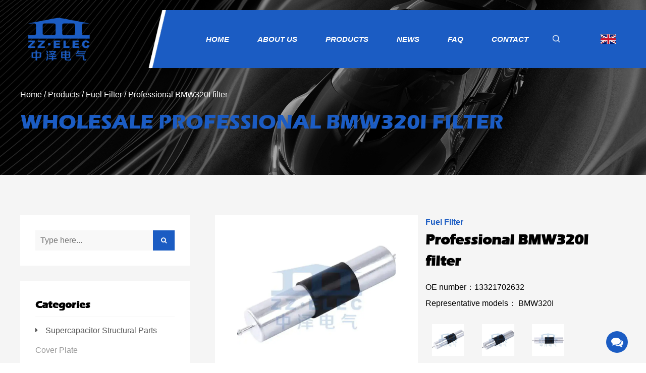

--- FILE ---
content_type: text/html; charset=utf-8
request_url: https://www.zzelec.com/product/fuel-filter/professional-bmw320i-filter.html
body_size: 9171
content:
<!DOCTYPE html>
<html lang="en">
	<head>
	<meta charset="utf-8">
    <meta name="viewport" content="width=device-width,initial-scale=1.0" />
    <meta http-equiv="X-UA-Compatible" content="IE=edge" />

		<title>Wholesale Professional BMW320I filter Suppliers, OEM/ODM Company</title>
<meta name="description" content="Zhejiang ZZ Electric Co., Ltd is a China wholesale Professional BMW320I filter Suppliers and OEM/ODM Professional BMW320I filter Company, details: OE number：13321702632Representative models： BMW320I" />
<meta name="keywords" content="Professional BMW320I filter" />
<script type="application/ld+json">
[
    {
    "@context": "https://schema.org/",
    "@type": "BreadcrumbList",
    "ItemListElement": [
    {"@type": "ListItem","Name": "Home","Position": 1,"Item": "https://www.zzelec.com"},
{"@type":"ListItem","name":"Products","position":2,"item":"https://www.zzelec.com/product/"},
{"@type":"ListItem","name":"Fuel Filter","position":3,"item":"https://www.zzelec.com/product/fuel-filter/"},
{"@type": "ListItem","Name": "Professional BMW320I filter","Position": 4,"Item": "https://www.zzelec.com/product/fuel-filter/professional-bmw320i-filter.html"}]},
    {
    "@context": "http://schema.org",
    "@type": "Product",
    "@id": "https://www.zzelec.com/product/fuel-filter/professional-bmw320i-filter.html",
    "Name": "Professional BMW320I filter",
    "Image": [
    "https://www.zzelec.com/zzelec/2024/03/05/img_5749.jpg","https://www.zzelec.com/zzelec/2024/03/05/img_5749-1.jpg","https://www.zzelec.com/zzelec/2024/03/05/img_5752.jpg","https://www.zzelec.com/zzelec/2024/03/05/img_5748.jpg"
    ],
    "Description": "Zhejiang ZZ Electric Co., Ltd is a China wholesale Professional BMW320I filter Suppliers and OEM/ODM Professional BMW320I filter Company, details: OE number：13321702632Representative models： BMW320I",
    "review": {
    "@type": "Review",
    "reviewRating": {
    "@type": "Rating",
    "ratingValue": 5,
    "bestRating": 5
    },
    "author": {
    "@type": "Organization",
    "name": "Zhejiang ZZ Electric Co., Ltd."
    }
    },
    "aggregateRating": {
    "@type": "AggregateRating",
    "ratingValue": 5,
    "reviewCount": 99
    },
    "Offers": {
    "@type": "AggregateOffer",
    "OfferCount": 1,
    "PriceCurrency": "USD",
    "LowPrice": 0.0,
    "HighPrice": 0.0,
    "Price": 0.0
    }
    }
    ]
</script><!--#header##-->    <link rel="shortcut icon" href="/template/en/images/icon.ico" type="image/x-icon" />
	  <link rel="icon" href="/template/en/images/icon.ico" type="image/x-icon" />
		<!--icon-->
  
   <link rel="stylesheet" rel="preload" href="/api/min/?f=template/en/css/slick.css,/template/en/css/basic.css,/template/en/css/public.css,/template/en/css/swiper.min.css,/template/en/css/main.css,/template/en/css/font-awesome.min.css,/template/en/css/animate.min.css,/template/en/css/jquery.fancybox.min.css,/template/en/css/layer.css,/template/en/css/nucleo.css">
	</head>
<body>
	<div class="body-overflow-box">
<div id="header" class="inner">
    <div class="nav">
      <div class="ui menu">
        <div class="logo left floated item">
          <a href="/">
            <img src="/template/en/images/logo.png" alt="Zhejiang ZZ Electric Co., Ltd." />
          </a>
        </div>
        <div class="menu-box right floated item">
         <div class="menu-menu-container"><ul id="menu-menu-1" class="menu"><li  class="menu-item menu-item-type-custom menu-item-object-custom menu-item-212387"><a href="/" >Home</a></li><li  class="menu-item menu-item-type-taxonomy menu-item-object-category menu-item-has-children menu-item-212390"><a href="/about/" rel="nofollow">About Us</a><ul class="sub-menu"><li  class="menu-item menu-item-type-custom menu-item-object-custom menu-item-212694"><a href="/factory/" rel="nofollow">Factory</a></li><li  class="menu-item menu-item-type-custom menu-item-object-custom menu-item-223041"><a href="/honor/" rel="nofollow">Honor & Certificate</a></li></ul></li><li  class="menu-item menu-item-type-taxonomy menu-item-object-category menu-item-has-children menu-item-212389"><a href="/product/" >Products</a><ul class="sub-menu"><li  class="menu-item menu-item-type-taxonomy menu-item-object-category menu-item-has-children menu-item-218949"><a href="/product/supercapacitor-structural-parts/" >Supercapacitor Structural Parts</a><ul class="sub-menu"><li  class="menu-item menu-item-type-custom menu-item-object-custom menu-item-218953"><a href="/product/supercapacitor-structural-parts/cover-plate/" > Cover Plate</a></li><li  class="menu-item menu-item-type-custom menu-item-object-custom menu-item-218954"><a href="/product/supercapacitor-structural-parts/pole-piece/" >Positive & Negative Collector</a></li><li  class="menu-item menu-item-type-custom menu-item-object-custom menu-item-218955"><a href="/product/supercapacitor-structural-parts/shell/" >Shell</a></li><li  class="menu-item menu-item-type-custom menu-item-object-custom menu-item-218956"><a href="/product/supercapacitor-structural-parts/other-product/" >Other Product</a></li></ul></li><li  class="menu-item menu-item-type-taxonomy menu-item-object-category menu-item-has-children menu-item-218950"><a href="/product/capacitor-components/" >Capacitor Components</a><ul class="sub-menu"><li  class="menu-item menu-item-type-custom menu-item-object-custom menu-item-218958"><a href="/product/capacitor-components/capacitor-case/" >Capacitor Case</a></li><li  class="menu-item menu-item-type-custom menu-item-object-custom menu-item-218959"><a href="/product/capacitor-components/capacitor-cover/" >Capacitor Cover</a></li><li  class="menu-item menu-item-type-custom menu-item-object-custom menu-item-218960"><a href="/product/capacitor-components/plastic-components/" >Plastic Components</a></li></ul></li><li  class="menu-item menu-item-type-taxonomy menu-item-object-category menu-item-has-children menu-item-218951"><a href="/product/auto-components/" >Auto Components</a><ul class="sub-menu"><li  class="menu-item menu-item-type-custom menu-item-object-custom menu-item-218961"><a href="/product/auto-components/fuel-pump-housing/" >Fuel Pump Housing</a></li><li  class="menu-item menu-item-type-custom menu-item-object-custom menu-item-218962"><a href="/product/auto-components/fuel-filter-cover-housing/" >Fuel Filter Cover & Housing</a></li></ul></li><li  class="menu-item menu-item-type-custom menu-item-object-custom menu-item-218948"><a href="/product/fuel-filter/" >Fuel Filter</a></li><li  class="menu-item menu-item-type-custom menu-item-object-custom menu-item-218952"><a href="/product/other-aluminum-products/" >Other Aluminum Products</a></li></ul></li><li  class="menu-item menu-item-type-taxonomy menu-item-object-category menu-item-has-children menu-item-212388"><a href="/news/" >News</a><ul class="sub-menu"><li  class="menu-item menu-item-type-custom menu-item-object-custom menu-item-223016"><a href="/news/company-news/" rel="nofollow">Company News</a></li><li  class="menu-item menu-item-type-custom menu-item-object-custom menu-item-223017"><a href="/news/industry-news/" >Industry News</a></li></ul></li><li  class="menu-item menu-item-type-custom menu-item-object-custom menu-item-212392"><a href="/faq/" rel="nofollow">FAQ</a></li><li  class="menu-item menu-item-type-custom menu-item-object-custom menu-item-212391"><a href="/contact/" rel="nofollow">Contact</a></li></ul></div>        </div>
        <div class="h-search Auxil-search">
          <img src="/template/en/images/search.png" alt="Zhejiang ZZ Electric Co., Ltd." />
        </div>
        <div class="h-language Auxil-language">
          <span>en</span>
          <ul class="sub-menu lang">
                        <li><a href="https://www.zzelec.com"><img src="/template/en/images/en.jpg" alt="https://www.zzelec.com"> English</a></li>
                        <li><a href="https://www.zzelec.net/"><img src="/template/en/images/cn.jpg" alt="https://www.zzelec.net/" />中文简体</a></li>
          </ul>
        </div>
        <div class="search-box Auxil-search">
          <form method="get" action="/product/">
            <input type="text" placeholder="Search..." name="s" id="s">
            <input type="submit" value="">
          </form>
          <i class="close"></i>
        </div>
      </div>
    </div>
    <div class="nav1">
      <div class="ui container nav-box">
        <div class="h-logo">
          <a href="/"><img src="/template/en/images/logo.png" alt="Zhejiang ZZ Electric Co., Ltd."></a>
        </div>
        <div class="menu-box">
         <div class="menu-menu-container"><ul id="menu-menu-1" class="menu"><li  class="menu-item menu-item-type-custom menu-item-object-custom menu-item-212387"><a href="/" >Home</a></li><li  class="menu-item menu-item-type-taxonomy menu-item-object-category menu-item-has-children menu-item-212390"><a href="/about/" rel="nofollow">About Us</a><ul class="sub-menu"><li  class="menu-item menu-item-type-custom menu-item-object-custom menu-item-212694"><a href="/factory/" rel="nofollow">Factory</a></li><li  class="menu-item menu-item-type-custom menu-item-object-custom menu-item-223041"><a href="/honor/" rel="nofollow">Honor & Certificate</a></li></ul></li><li  class="menu-item menu-item-type-taxonomy menu-item-object-category menu-item-has-children menu-item-212389"><a href="/product/" >Products</a><ul class="sub-menu"><li  class="menu-item menu-item-type-taxonomy menu-item-object-category menu-item-has-children menu-item-218949"><a href="/product/supercapacitor-structural-parts/" >Supercapacitor Structural Parts</a><ul class="sub-menu"><li  class="menu-item menu-item-type-custom menu-item-object-custom menu-item-218953"><a href="/product/supercapacitor-structural-parts/cover-plate/" > Cover Plate</a></li><li  class="menu-item menu-item-type-custom menu-item-object-custom menu-item-218954"><a href="/product/supercapacitor-structural-parts/pole-piece/" >Positive & Negative Collector</a></li><li  class="menu-item menu-item-type-custom menu-item-object-custom menu-item-218955"><a href="/product/supercapacitor-structural-parts/shell/" >Shell</a></li><li  class="menu-item menu-item-type-custom menu-item-object-custom menu-item-218956"><a href="/product/supercapacitor-structural-parts/other-product/" >Other Product</a></li></ul></li><li  class="menu-item menu-item-type-taxonomy menu-item-object-category menu-item-has-children menu-item-218950"><a href="/product/capacitor-components/" >Capacitor Components</a><ul class="sub-menu"><li  class="menu-item menu-item-type-custom menu-item-object-custom menu-item-218958"><a href="/product/capacitor-components/capacitor-case/" >Capacitor Case</a></li><li  class="menu-item menu-item-type-custom menu-item-object-custom menu-item-218959"><a href="/product/capacitor-components/capacitor-cover/" >Capacitor Cover</a></li><li  class="menu-item menu-item-type-custom menu-item-object-custom menu-item-218960"><a href="/product/capacitor-components/plastic-components/" >Plastic Components</a></li></ul></li><li  class="menu-item menu-item-type-taxonomy menu-item-object-category menu-item-has-children menu-item-218951"><a href="/product/auto-components/" >Auto Components</a><ul class="sub-menu"><li  class="menu-item menu-item-type-custom menu-item-object-custom menu-item-218961"><a href="/product/auto-components/fuel-pump-housing/" >Fuel Pump Housing</a></li><li  class="menu-item menu-item-type-custom menu-item-object-custom menu-item-218962"><a href="/product/auto-components/fuel-filter-cover-housing/" >Fuel Filter Cover & Housing</a></li></ul></li><li  class="menu-item menu-item-type-custom menu-item-object-custom menu-item-218948"><a href="/product/fuel-filter/" >Fuel Filter</a></li><li  class="menu-item menu-item-type-custom menu-item-object-custom menu-item-218952"><a href="/product/other-aluminum-products/" >Other Aluminum Products</a></li></ul></li><li  class="menu-item menu-item-type-taxonomy menu-item-object-category menu-item-has-children menu-item-212388"><a href="/news/" >News</a><ul class="sub-menu"><li  class="menu-item menu-item-type-custom menu-item-object-custom menu-item-223016"><a href="/news/company-news/" rel="nofollow">Company News</a></li><li  class="menu-item menu-item-type-custom menu-item-object-custom menu-item-223017"><a href="/news/industry-news/" >Industry News</a></li></ul></li><li  class="menu-item menu-item-type-custom menu-item-object-custom menu-item-212392"><a href="/faq/" rel="nofollow">FAQ</a></li><li  class="menu-item menu-item-type-custom menu-item-object-custom menu-item-212391"><a href="/contact/" rel="nofollow">Contact</a></li></ul></div>          <form method="get" action="/product">
            <input type="text" name="s" required="required">
            <input type="submit" value="">
          </form>
          <div class="language">
            <span><img src="/template/en/images/en.jpg" alt="Zhejiang ZZ Electric Co., Ltd."></span>
            <ul class="lang">
                            <li><a href="https://www.zzelec.com"><img src="/template/en/images/en.jpg" alt="https://www.zzelec.com"> English</a></li>
                            <li><a href="https://www.zzelec.net/"><img src="/template/en/images/cn.jpg" alt="https://www.zzelec.net/" />中文简体</a></li>
            </ul>
          </div>
        </div>
      </div>
    </div>
  </div>
  <div id="mobile" class="white">
    <div class="yy"></div>
    <div id="menu-on">
      <i class="line1"></i>
      <i class="line2"></i>
      <i class="line3"></i>
    </div>
    <div class="menu-content">
      <div class="menu-logo"><a href="/"><img src="/template/en/images/logo.png" alt="Zhejiang ZZ Electric Co., Ltd."></a></div>
      <div class="menu-list">
        <h3><i class="fa fa-list"></i> Web Menu</h3>
        <div class="menu-menu-container">
          <div class="menu-menu-container"><ul id="menu-menu-1" class="menu"><li  class="menu-item menu-item-type-custom menu-item-object-custom menu-item-212387"><a href="/" >Home</a></li><li  class="menu-item menu-item-type-taxonomy menu-item-object-category menu-item-has-children menu-item-212390"><a href="/about/" rel="nofollow">About Us</a><ul class="sub-menu"><li  class="menu-item menu-item-type-custom menu-item-object-custom menu-item-212694"><a href="/factory/" rel="nofollow">Factory</a></li><li  class="menu-item menu-item-type-custom menu-item-object-custom menu-item-223041"><a href="/honor/" rel="nofollow">Honor & Certificate</a></li></ul></li><li  class="menu-item menu-item-type-taxonomy menu-item-object-category menu-item-has-children menu-item-212389"><a href="/product/" >Products</a><ul class="sub-menu"><li  class="menu-item menu-item-type-taxonomy menu-item-object-category menu-item-has-children menu-item-218949"><a href="/product/supercapacitor-structural-parts/" >Supercapacitor Structural Parts</a><ul class="sub-menu"><li  class="menu-item menu-item-type-custom menu-item-object-custom menu-item-218953"><a href="/product/supercapacitor-structural-parts/cover-plate/" > Cover Plate</a></li><li  class="menu-item menu-item-type-custom menu-item-object-custom menu-item-218954"><a href="/product/supercapacitor-structural-parts/pole-piece/" >Positive & Negative Collector</a></li><li  class="menu-item menu-item-type-custom menu-item-object-custom menu-item-218955"><a href="/product/supercapacitor-structural-parts/shell/" >Shell</a></li><li  class="menu-item menu-item-type-custom menu-item-object-custom menu-item-218956"><a href="/product/supercapacitor-structural-parts/other-product/" >Other Product</a></li></ul></li><li  class="menu-item menu-item-type-taxonomy menu-item-object-category menu-item-has-children menu-item-218950"><a href="/product/capacitor-components/" >Capacitor Components</a><ul class="sub-menu"><li  class="menu-item menu-item-type-custom menu-item-object-custom menu-item-218958"><a href="/product/capacitor-components/capacitor-case/" >Capacitor Case</a></li><li  class="menu-item menu-item-type-custom menu-item-object-custom menu-item-218959"><a href="/product/capacitor-components/capacitor-cover/" >Capacitor Cover</a></li><li  class="menu-item menu-item-type-custom menu-item-object-custom menu-item-218960"><a href="/product/capacitor-components/plastic-components/" >Plastic Components</a></li></ul></li><li  class="menu-item menu-item-type-taxonomy menu-item-object-category menu-item-has-children menu-item-218951"><a href="/product/auto-components/" >Auto Components</a><ul class="sub-menu"><li  class="menu-item menu-item-type-custom menu-item-object-custom menu-item-218961"><a href="/product/auto-components/fuel-pump-housing/" >Fuel Pump Housing</a></li><li  class="menu-item menu-item-type-custom menu-item-object-custom menu-item-218962"><a href="/product/auto-components/fuel-filter-cover-housing/" >Fuel Filter Cover & Housing</a></li></ul></li><li  class="menu-item menu-item-type-custom menu-item-object-custom menu-item-218948"><a href="/product/fuel-filter/" >Fuel Filter</a></li><li  class="menu-item menu-item-type-custom menu-item-object-custom menu-item-218952"><a href="/product/other-aluminum-products/" >Other Aluminum Products</a></li></ul></li><li  class="menu-item menu-item-type-taxonomy menu-item-object-category menu-item-has-children menu-item-212388"><a href="/news/" >News</a><ul class="sub-menu"><li  class="menu-item menu-item-type-custom menu-item-object-custom menu-item-223016"><a href="/news/company-news/" rel="nofollow">Company News</a></li><li  class="menu-item menu-item-type-custom menu-item-object-custom menu-item-223017"><a href="/news/industry-news/" >Industry News</a></li></ul></li><li  class="menu-item menu-item-type-custom menu-item-object-custom menu-item-212392"><a href="/faq/" rel="nofollow">FAQ</a></li><li  class="menu-item menu-item-type-custom menu-item-object-custom menu-item-212391"><a href="/contact/" rel="nofollow">Contact</a></li></ul></div>        </div>
      </div>
      <div class="mob-search Auxil-search">
        <h3><i class="fa fa-search"></i> Product Search</h3>
        <form method="get" action="/product/">
          <input type="text" placeholder="Search..." name="s" required="required" id="s" value="" />
          <input type="hidden" name="cat" value="3" />
          <input type="submit" value="">
        </form>
      </div>
      <div class="mob-yuy Auxil-language-wap">
        <h3><i class="fa fa-globe"></i> Language</h3>
        <ul class="lang">
                      <li><a href="https://www.zzelec.com"><img src="/template/en/images/en.jpg" alt="https://www.zzelec.com"> English</a></li>
                    <li><a href="https://www.zzelec.net/"><img src="/template/en/images/cn.jpg" alt="https://www.zzelec.net/" />中文简体</a></li>
        </ul>
      </div>
      <div class="mob-share">
        <h3><i class="fa fa-share-alt"></i> Share</h3>
        <ul class="grid-box">
          <li class="column"><a rel="nofollow"
              href="javascript:window.open('http://www.facebook.com/sharer.php?u='+encodeURIComponent(document.location.href)+'&t='+encodeURIComponent(document.title),'_blank','toolbar=yes, location=yes, directories=no, status=no, menubar=yes, scrollbars=yes, resizable=no, copyhistory=yes, width=600, height=450,top=100,left=350');void(0)"><i
                class="fa fa-facebook-f"></i></a></li>
          <li class="column"><a rel="nofollow"
              href="javascript:window.open('http://twitter.com/home?status='+encodeURIComponent(document.location.href)+' '+encodeURIComponent(document.title),'_blank','toolbar=yes, location=yes, directories=no, status=no, menubar=yes, scrollbars=yes, resizable=no, copyhistory=yes, width=600, height=450,top=100,left=350');void(0)"><i
                class="fa fa-twitter"></i></a></li>
          <li class="column"><a rel="nofollow"
              href="javascript:window.open('https://web.whatsapp.com/send?text='+encodeURIComponent(document.location.href),'_blank','toolbar=yes, location=yes, directories=no, status=no, menubar=yes, scrollbars=yes, resizable=no, copyhistory=yes, width=600, height=450,top=100,left=350');void(0)"><i
                class="fa fa-whatsapp"></i></a></li>
          <li class="column"><a rel="nofollow"
              href="javascript:window.open('http://www.linkedin.com/shareArticle?mini=true&url='+encodeURIComponent(document.location.href)+'&title='+encodeURIComponent(document.title)+'&source='+encodeURIComponent(document.location.href),'_blank','toolbar=yes, location=yes, directories=no, status=no, menubar=yes, scrollbars=yes, resizable=no, copyhistory=yes, width=600, height=450,top=100,left=350');void(0)"><i
                class="fa fa-linkedin in"></i></a></li>
          <li class="column"><a rel="nofollow"
              href="javascript:window.open('https://reddit.com/submit?title='+encodeURIComponent(document.title)+'&url='+encodeURIComponent(document.location.href),'_blank','toolbar=yes, location=yes, directories=no, status=no, menubar=yes, scrollbars=yes, resizable=no, copyhistory=yes, width=600, height=450,top=100,left=350');void(0)"><i
                class="fa fa-reddit"></i></a></li>
          <li class="column"><a rel="nofollow"
              href="javascript:window.open('https://pinterest.com/pin/create/button/?description='+encodeURIComponent(document.title)+'&url='+encodeURIComponent(document.location.href),'_blank','toolbar=yes, location=yes, directories=no, status=no, menubar=yes, scrollbars=yes, resizable=no, copyhistory=yes, width=600, height=450,top=100,left=350');void(0)"><i
                class="fa fa-pinterest"></i></a></li>
        </ul>
      </div>
      <div id="menu-off">
        <h3><i class="fa fa-close"></i> Exit Menu</h3>
      </div>
    </div>
  </div>
  <div class="clear"></div>
<style>
  .body-overflow-box{
    overflow: initial;
  }
</style>
<!--===================== INNER BANNER =====================-->
<div class="inner-banner">
        <img src="/template/en/images/product-1.jpg" alt="Zhejiang ZZ Electric Co., Ltd.">
    <div class="mbx-box">
        <div class="ui container">
            <div class="mbx Auxil-crumbs">
                <a href="/">Home</a> &#47; <a href="/product/">Products</a> &#47; <a href="/product/fuel-filter/">Fuel Filter</a> &#47; <span>Professional BMW320I filter</span>       
            </div>
            <h2>Wholesale Professional BMW320I filter</h2>
        </div>
    </div>
</div>

<div class="inner-page product-page prodet-page">
  <div class="ui container">
    <div class="sidebox grid-box two">
      <div class="sideleft column">
            <div class="widget">
                <form method="get" action="/product/">
                    <input type="text" placeholder="Type here..." name="s" required="required" id="s" value="">
                    <button type="submit"><i class="fa fa-search" aria-hidden="true"></i></button>
                </form>
            </div>
            <div class="widget">
              <h6>Categories</h6>
              <ul class="pfl">
                                <li><i class="fa fa-caret-right"></i><a href="/product/supercapacitor-structural-parts/">Supercapacitor Structural Parts</a>
                <ul>
                    
                  <li><a href="/product/supercapacitor-structural-parts/cover-plate/"> Cover Plate</a></li>  
                    
                  <li><a href="/product/supercapacitor-structural-parts/pole-piece/">Positive & Negative Collector</a></li>  
                    
                  <li><a href="/product/supercapacitor-structural-parts/shell/">Shell</a></li>  
                    
                  <li><a href="/product/supercapacitor-structural-parts/other-product/">Other Product</a></li>  
                                  </ul>
                </li>
                                <li><i class="fa fa-caret-right"></i><a href="/product/capacitor-components/">Capacitor Components</a>
                <ul>
                    
                  <li><a href="/product/capacitor-components/capacitor-case/">Capacitor Case</a></li>  
                    
                  <li><a href="/product/capacitor-components/capacitor-cover/">Capacitor Cover</a></li>  
                    
                  <li><a href="/product/capacitor-components/plastic-components/">Plastic Components</a></li>  
                                  </ul>
                </li>
                                <li><i class="fa fa-caret-right"></i><a href="/product/auto-components/">Auto Components</a>
                <ul>
                    
                  <li><a href="/product/auto-components/fuel-pump-housing/">Fuel Pump Housing</a></li>  
                    
                  <li><a href="/product/auto-components/fuel-filter-cover-housing/">Fuel Filter Cover & Housing</a></li>  
                                  </ul>
                </li>
                                <li><i class="fa fa-caret-right"></i><a href="/product/fuel-filter/">Fuel Filter</a>
                <ul>
                                  </ul>
                </li>
                                <li><i class="fa fa-caret-right"></i><a href="/product/other-aluminum-products/">Other Aluminum Products</a>
                <ul>
                                  </ul>
                </li>
                              </ul>  
            </div>
            <div class="widget Auxil-form">
              <h6>Contact Us</h6>
              <form id="addForm1" class="form1" onsubmit="return false;">
              <input type="text" placeholder="Name" name="name">
              <input type="text" placeholder="Email *" name="mail">
              <textarea placeholder="Message *" name="content"></textarea>
              <input type="submit" onclick="submit_id1()" value="send">
</form>
<script>
function submit_id1() {
        layer.load(0,{shade:0.1,shadeClose:false})
        $.ajax({
            type: 'post',
            url: '/Api/contact/submit/uid/2.html',
            data: $("#addForm1").serialize(),
            dataType: 'json',
            success: function (data) {
                layer.closeAll();
                if (data.status == 200) {
                    layer.msg(data.result,{icon:1,time:4000});
                } else {
                    layer.msg(data.result,{icon:2,time:4000})
                }
            }
        })
}
</script>            </div>
      </div>  
      <div class="sideright column">
        <div class="product-box">
              
                <div class="prodet-1">
                    <div class="box grid-box two">
                        <div class="left column slick ">
                            <div class="big">
                                <div class="swiper swiper1">
                                <div class="swiper-wrapper">
                                      
                                    <div class="swiper-slide">
                                        <img src="/zzelec/2024/03/05/img_5749-1.jpg" alt="Professional BMW320I filter" title="Professional BMW320I filter" />
                                    </div>
                                     
                                    <div class="swiper-slide">
                                        <img src="/zzelec/2024/03/05/img_5752.jpg" alt="Professional BMW320I filter" title="Professional BMW320I filter" />
                                    </div>
                                     
                                    <div class="swiper-slide">
                                        <img src="/zzelec/2024/03/05/img_5748.jpg" alt="Professional BMW320I filter" title="Professional BMW320I filter" />
                                    </div>
                                     
                                </div>
                                
                            </div>
                            </div>
                        </div>
                        <div class="right column">
                            <span>Fuel Filter</span>
                            <h1 class="Auxil-h1 title mt0">Professional BMW320I filter</h1>
                            <div class="text">OE number：13321702632<br />Representative models： BMW320I</div>
                            <div class="swiper swiper2">
                                <div class="swiper-wrapper">
                                      
                                    <div class="swiper-slide">
                                        <img src="/zzelec/2024/03/05/img_5749-1.jpg" alt="img_5749-1" />
                                    </div>
                                     
                                    <div class="swiper-slide">
                                        <img src="/zzelec/2024/03/05/img_5752.jpg" alt="img_5752" />
                                    </div>
                                     
                                    <div class="swiper-slide">
                                        <img src="/zzelec/2024/03/05/img_5748.jpg" alt="img_5748" />
                                    </div>
                                     
                                </div>
                                
                            </div>
                            <a rel="nofollow" href="#forms" class="contact">Get A Quote</a>
                            <div class="share">
                                <h4>Share :</h4>
                                <ul class="grid-box">
                                    <li class="column"><a rel="nofollow" href="javascript:window.open('http://www.facebook.com/sharer.php?u='+encodeURIComponent(document.location.href)+'&t='+encodeURIComponent(document.title),'_blank','toolbar=yes, location=yes, directories=no, status=no, menubar=yes, scrollbars=yes, resizable=no, copyhistory=yes, width=600, height=450,top=100,left=350');void(0)"><i class="fa fa-facebook-f"></i></a></li>
                                    <li class="column"><a rel="nofollow" href="javascript:window.open('http://twitter.com/home?status='+encodeURIComponent(document.location.href)+' '+encodeURIComponent(document.title),'_blank','toolbar=yes, location=yes, directories=no, status=no, menubar=yes, scrollbars=yes, resizable=no, copyhistory=yes, width=600, height=450,top=100,left=350');void(0)"><i class="fa fa-twitter"></i></a></li>
                                    <li class="column"><a rel="nofollow" href="javascript:window.open('https://web.whatsapp.com/send?text='+encodeURIComponent(document.location.href),'_blank','toolbar=yes, location=yes, directories=no, status=no, menubar=yes, scrollbars=yes, resizable=no, copyhistory=yes, width=600, height=450,top=100,left=350');void(0)"><i class="fa fa-whatsapp"></i></a></li>
                                    <li class="column"><a rel="nofollow" href="javascript:window.open('http://www.linkedin.com/shareArticle?mini=true&url='+encodeURIComponent(document.location.href)+'&title='+encodeURIComponent(document.title)+'&source='+encodeURIComponent(document.location.href),'_blank','toolbar=yes, location=yes, directories=no, status=no, menubar=yes, scrollbars=yes, resizable=no, copyhistory=yes, width=600, height=450,top=100,left=350');void(0)"><i class="fa fa-linkedin in"></i></a></li>
                                    <li class="column"><a rel="nofollow" href="javascript:window.open('https://reddit.com/submit?title='+encodeURIComponent(document.title)+'&url='+encodeURIComponent(document.location.href),'_blank','toolbar=yes, location=yes, directories=no, status=no, menubar=yes, scrollbars=yes, resizable=no, copyhistory=yes, width=600, height=450,top=100,left=350');void(0)"><i class="fa fa-reddit"></i></a></li>
                                    <li class="column"><a rel="nofollow" href="javascript:window.open('https://pinterest.com/pin/create/button/?description='+encodeURIComponent(document.title)+'&url='+encodeURIComponent(document.location.href),'_blank','toolbar=yes, location=yes, directories=no, status=no, menubar=yes, scrollbars=yes, resizable=no, copyhistory=yes, width=600, height=450,top=100,left=350');void(0)"><i class="fa fa-pinterest"></i></a></li>
                                </ul>
                            </div>
                            <div class="seoPublic">
                            <div class="Auxil-through">
        <a  href="/product/fuel-filter/new-polo-skoda-audi-a3-etc-filter.html">PREV：NEW POLO, SKODA, AUDI A3, ETC filter</a><a href="/product/fuel-filter/land-rover-import-freelander-ln-filter.html">NEXT：Land Rover (Import) Freelander (Ln) Filter</a>    </div>
                            </div>
                        </div>
                    </div>
                </div>
                            
                <div class="prodet-2" id="forms">
                    <div class="options">
                        <ul class="grid-box">
                            <li class="column"><i class="fa fa-file-word-o"></i>Product Detail</li>                          
                            <li class="column"><i class="fa fa-list-alt"></i> Contact Us</li>
                        </ul>
                    </div>
                     
                    <div class="ret">
                        <ul>
                            <li>
                                <div class="content">
                                      
                                                                         
                                </div>
                            </li>                          
                            <li>
                                <div class="content">
                                      <form id="addForm2" onsubmit="return false;">
        <ul class="grid-box two">
                                            <li class="column"><input name="name" placeholder="Your Name"></li>
                                            <li class="column"><input name="area" placeholder="Your Area"></li>
                                            <li class="column"><input name="mail" placeholder="Email Address*"></li>
                                            <li class="column"><input name="phone" placeholder="Phone"></li>
                                            <li class="column wid-100"><textarea name="content" placeholder="Write your message here*..."></textarea></li>
                                            <li class="column wid-100"><input type="submit" value="Send Message" onclick="submit_id2()"></li>
            </ul>
 </form>
<script>
function submit_id2() {
        layer.load(0,{shade:0.1,shadeClose:false})
        $.ajax({
            type: 'post',
            url: '/Api/contact/submit/uid/3.html',
            data: $("#addForm2").serialize(),
            dataType: 'json',
            success: function (data) {
                layer.closeAll();
                if (data.status == 200) {
                    layer.msg(data.result,{icon:1,time:4000});
                } else {
                    layer.msg(data.result,{icon:2,time:4000})
                }
            }
        })
}
</script> 
                                </div>
                            </li>
                        </ul>
                    </div>
                           
                </div>

         <div class="prodet-3 Auxil-related">
             <h3 class="title">Related Products</h3>
                    <div class="list">
            <ul class="grid-box four animate-father" data-child="li" data-effect="fadeInUp" data-delay="0.2">
                                <li class="column">
                  <div class="box">
                    <i class="ie1"></i>
                    <i class="ie2"></i>
                    <i class="ie3"></i>
                    <i class="ie4"></i>
                    <div class="img img-box">
                      <a rel="nofollow" href="/product/fuel-filter/fuel-filter.html"><img src="/zzelec/2024/03/05/fuel-filter.jpg" alt="Fox Filter" title="Fox Filter"/></a>
                    </div>
                    <div class="text">
                      <h4><a href="/product/fuel-filter/fuel-filter.html">Fox Filter</a></h4>
                      <p>After a   quality assurance test, the response speed is faster, the price is lower, and it is easy to install.Material: Made of high-quality aluminum.</p>
                    </div>
                  </div>
                </li>
                                <li class="column">
                  <div class="box">
                    <i class="ie1"></i>
                    <i class="ie2"></i>
                    <i class="ie3"></i>
                    <i class="ie4"></i>
                    <div class="img img-box">
                      <a rel="nofollow" href="/product/fuel-filter/bmw-import-7-e65-e66-e67-filter.html"><img src="/zzelec/2024/03/05/img_5783.jpg" alt="BMW (Import) 7 (E65, E66, E67) Filter" title="BMW (Import) 7 (E65, E66, E67) Filter"/></a>
                    </div>
                    <div class="text">
                      <h4><a href="/product/fuel-filter/bmw-import-7-e65-e66-e67-filter.html">BMW (Import) 7 (E65, E66, E67) Filter</a></h4>
                      <p>OE number：16126750475Representative models： BMW (Import) 7 (E65, E66, E67)
</p>
                    </div>
                  </div>
                </li>
                                <li class="column">
                  <div class="box">
                    <i class="ie1"></i>
                    <i class="ie2"></i>
                    <i class="ie3"></i>
                    <i class="ie4"></i>
                    <div class="img img-box">
                      <a rel="nofollow" href="/product/fuel-filter/efficient-vw-import-filter.html"><img src="/zzelec/2024/03/05/img_5771-2.jpg" alt="Efficient VW Import Filter" title="Efficient VW Import Filter"/></a>
                    </div>
                    <div class="text">
                      <h4><a href="/product/fuel-filter/efficient-vw-import-filter.html">Efficient VW Import Filter</a></h4>
                      <p>OE number：7H0127401DRepresentative models： VW import</p>
                    </div>
                  </div>
                </li>
                                <li class="column">
                  <div class="box">
                    <i class="ie1"></i>
                    <i class="ie2"></i>
                    <i class="ie3"></i>
                    <i class="ie4"></i>
                    <div class="img img-box">
                      <a rel="nofollow" href="/product/fuel-filter/bmw-import-z3-filter.html"><img src="/zzelec/2024/03/05/img_5767-1.jpg" alt="BMW (Import) Z3 Filter" title="BMW (Import) Z3 Filter"/></a>
                    </div>
                    <div class="text">
                      <h4><a href="/product/fuel-filter/bmw-import-z3-filter.html">BMW (Import) Z3 Filter</a></h4>
                      <p>OE number：13327512019Representative models： BMW (import) Z3</p>
                    </div>
                  </div>
                </li>
                                <li class="column">
                  <div class="box">
                    <i class="ie1"></i>
                    <i class="ie2"></i>
                    <i class="ie3"></i>
                    <i class="ie4"></i>
                    <div class="img img-box">
                      <a rel="nofollow" href="/product/fuel-filter/brand-bmw-filter.html"><img src="/zzelec/2024/03/05/img_5763-1.jpg" alt="Brand BMW Filter" title="Brand BMW Filter"/></a>
                    </div>
                    <div class="text">
                      <h4><a href="/product/fuel-filter/brand-bmw-filter.html">Brand BMW Filter</a></h4>
                      <p>OE number：MANN: WK5015ZRepresentative models： BMW</p>
                    </div>
                  </div>
                </li>
                                <li class="column">
                  <div class="box">
                    <i class="ie1"></i>
                    <i class="ie2"></i>
                    <i class="ie3"></i>
                    <i class="ie4"></i>
                    <div class="img img-box">
                      <a rel="nofollow" href="/product/fuel-filter/bmw-import-8-e31-bmw-import-3-compact-e36-filter.html"><img src="/zzelec/2024/03/05/img_5759.jpg" alt="BMW (Import) 8 (E31), BMW (Import) 3 Compact (E36) Filter" title="BMW (Import) 8 (E31), BMW (Import) 3 Compact (E36) Filter"/></a>
                    </div>
                    <div class="text">
                      <h4><a href="/product/fuel-filter/bmw-import-8-e31-bmw-import-3-compact-e36-filter.html">BMW (Import) 8 (E31), BMW (Import) 3 Compact (E36) Filter</a></h4>
                      <p>OE number：13 32 1 713 808Representative models： BMW (Import) 8 (E31), BMW (Import) 3 Compact (E36)</p>
                    </div>
                  </div>
                </li>
                                <li class="column">
                  <div class="box">
                    <i class="ie1"></i>
                    <i class="ie2"></i>
                    <i class="ie3"></i>
                    <i class="ie4"></i>
                    <div class="img img-box">
                      <a rel="nofollow" href="/product/fuel-filter/land-rover-import-freelander-ln-filter.html"><img src="/zzelec/2024/03/05/img_5755-2.jpg" alt="Land Rover (Import) Freelander (Ln) Filter" title="Land Rover (Import) Freelander (Ln) Filter"/></a>
                    </div>
                    <div class="text">
                      <h4><a href="/product/fuel-filter/land-rover-import-freelander-ln-filter.html">Land Rover (Import) Freelander (Ln) Filter</a></h4>
                      <p>OE number：MANN: WK522Representative models： Land Rover (import) FREELANDER (LN)</p>
                    </div>
                  </div>
                </li>
                                <li class="column">
                  <div class="box">
                    <i class="ie1"></i>
                    <i class="ie2"></i>
                    <i class="ie3"></i>
                    <i class="ie4"></i>
                    <div class="img img-box">
                      <a rel="nofollow" href="/product/fuel-filter/professional-bmw320i-filter.html"><img src="/zzelec/2024/03/05/img_5749.jpg" alt="Professional BMW320I filter" title="Professional BMW320I filter"/></a>
                    </div>
                    <div class="text">
                      <h4><a href="/product/fuel-filter/professional-bmw320i-filter.html">Professional BMW320I filter</a></h4>
                      <p>OE number：13321702632Representative models： BMW320I</p>
                    </div>
                  </div>
                </li>
                                <li class="column">
                  <div class="box">
                    <i class="ie1"></i>
                    <i class="ie2"></i>
                    <i class="ie3"></i>
                    <i class="ie4"></i>
                    <div class="img img-box">
                      <a rel="nofollow" href="/product/fuel-filter/new-polo-skoda-audi-a3-etc-filter.html"><img src="/zzelec/2024/03/05/img_5746-4.jpg" alt="NEW POLO, SKODA, AUDI A3, ETC filter" title="NEW POLO, SKODA, AUDI A3, ETC filter"/></a>
                    </div>
                    <div class="text">
                      <h4><a href="/product/fuel-filter/new-polo-skoda-audi-a3-etc-filter.html">NEW POLO, SKODA, AUDI A3, ETC filter</a></h4>
                      <p>OE number：6Q0 201 511B/CRepresentative models： New POLO, Skoda, Audi A3, etc.</p>
                    </div>
                  </div>
                </li>
                                <li class="column">
                  <div class="box">
                    <i class="ie1"></i>
                    <i class="ie2"></i>
                    <i class="ie3"></i>
                    <i class="ie4"></i>
                    <div class="img img-box">
                      <a rel="nofollow" href="/product/fuel-filter/daewoo-import-rexton-gab-volkswagen-import-lt-mk-ii-bus-mercedesbenz-import-filter.html"><img src="/zzelec/2024/03/05/img_5744-1-1.jpg" alt="Daewoo (Import) Rexton (Gab_), Volkswagen (Import) Lt Mk Ii Bus, Mercedes-Benz (Import) Filter" title="Daewoo (Import) Rexton (Gab_), Volkswagen (Import) Lt Mk Ii Bus, Mercedes-Benz (Import) Filter"/></a>
                    </div>
                    <div class="text">
                      <h4><a href="/product/fuel-filter/daewoo-import-rexton-gab-volkswagen-import-lt-mk-ii-bus-mercedesbenz-import-filter.html">Daewoo (Import) Rexton (Gab_), Volkswagen (Import) Lt Mk Ii Bus, Mercedes-Benz (Import) Filter</a></h4>
                      <p>OE number：002 477 27 01Representative models： Daewoo (import) REXTON (GAB_), Volkswagen (import) LT Mk II Bus, Mercedes-Benz (import)</p>
                    </div>
                  </div>
                </li>
                                <li class="column">
                  <div class="box">
                    <i class="ie1"></i>
                    <i class="ie2"></i>
                    <i class="ie3"></i>
                    <i class="ie4"></i>
                    <div class="img img-box">
                      <a rel="nofollow" href="/product/fuel-filter/ford-2011focus-filter.html"><img src="/zzelec/2024/03/05/img_5739-1.jpg" alt="Ford (2011focus）Filter" title="Ford (2011focus）Filter"/></a>
                    </div>
                    <div class="text">
                      <h4><a href="/product/fuel-filter/ford-2011focus-filter.html">Ford (2011focus）Filter</a></h4>
                      <p>OE number：5M51 9155 AARepresentative models：FORD(2011Focus）</p>
                    </div>
                  </div>
                </li>
                                <li class="column">
                  <div class="box">
                    <i class="ie1"></i>
                    <i class="ie2"></i>
                    <i class="ie3"></i>
                    <i class="ie4"></i>
                    <div class="img img-box">
                      <a rel="nofollow" href="/product/fuel-filter/fiat-filter.html"><img src="/zzelec/2024/03/05/img_5732.jpg" alt="Fox Filter" title="Fox Filter"/></a>
                    </div>
                    <div class="text">
                      <h4><a href="/product/fuel-filter/fiat-filter.html">Fox Filter</a></h4>
                      <p>OE number：51817983Representative models：Fiat</p>
                    </div>
                  </div>
                </li>
                                <li class="column">
                  <div class="box">
                    <i class="ie1"></i>
                    <i class="ie2"></i>
                    <i class="ie3"></i>
                    <i class="ie4"></i>
                    <div class="img img-box">
                      <a rel="nofollow" href="/product/fuel-filter/fox-filter.html"><img src="/zzelec/2024/03/05/img_5725.jpg" alt="Fox Filter" title="Fox Filter"/></a>
                    </div>
                    <div class="text">
                      <h4><a href="/product/fuel-filter/fox-filter.html">Fox Filter</a></h4>
                      <p>OE number：-Representative models： Fox</p>
                    </div>
                  </div>
                </li>
                                <li class="column">
                  <div class="box">
                    <i class="ie1"></i>
                    <i class="ie2"></i>
                    <i class="ie3"></i>
                    <i class="ie4"></i>
                    <div class="img img-box">
                      <a rel="nofollow" href="/product/fuel-filter/ford-import-focus-mazda-import-3-filter.html"><img src="/zzelec/2024/03/05/img_5723.jpg" alt="Ford (Import) Focus / Mazda (Import) 3 Filter" title="Ford (Import) Focus / Mazda (Import) 3 Filter"/></a>
                    </div>
                    <div class="text">
                      <h4><a href="/product/fuel-filter/ford-import-focus-mazda-import-3-filter.html">Ford (Import) Focus / Mazda (Import) 3 Filter</a></h4>
                      <p>OE number：31271607Representative models： Ford (import) FOCUS / Mazda (import) 3</p>
                    </div>
                  </div>
                </li>
                                <li class="column">
                  <div class="box">
                    <i class="ie1"></i>
                    <i class="ie2"></i>
                    <i class="ie3"></i>
                    <i class="ie4"></i>
                    <div class="img img-box">
                      <a rel="nofollow" href="/product/fuel-filter/bmw-e65-e66-e760-filter-for-zhejiang.html"><img src="/zzelec/2024/03/05/img_5719.jpg" alt="BMW- E65, E66, E760 Filter For Zhejiang" title="BMW- E65, E66, E760 Filter For Zhejiang"/></a>
                    </div>
                    <div class="text">
                      <h4><a href="/product/fuel-filter/bmw-e65-e66-e760-filter-for-zhejiang.html">BMW- E65, E66, E760 Filter For Zhejiang</a></h4>
                      <p>OE number：1612 7236 941Representative models： BMW- E65, E66, E760</p>
                    </div>
                  </div>
                </li>
                                <li class="column">
                  <div class="box">
                    <i class="ie1"></i>
                    <i class="ie2"></i>
                    <i class="ie3"></i>
                    <i class="ie4"></i>
                    <div class="img img-box">
                      <a rel="nofollow" href="/product/fuel-filter/multieffect-bmw-filter.html"><img src="/zzelec/2024/03/05/img_5716.jpg" alt="Multi-Effect Bmw Filter" title="Multi-Effect Bmw Filter"/></a>
                    </div>
                    <div class="text">
                      <h4><a href="/product/fuel-filter/multieffect-bmw-filter.html">Multi-Effect Bmw Filter</a></h4>
                      <p>OE number：22400-34301Representative models： BMW</p>
                    </div>
                  </div>
                </li>
                                </ul>  
        </div>
         </div>      
            </div>
      </div>
    </div>
  </div>
</div>

<div class="inner-page about-page gy">
  <div class="about-1 Auxil-about">
        <div class="ui container">
        <div class="box grid-box two">
            <div class="text column">
                <h3 class="title">About <em>Zhongze</em></h3>
                  <div class="con">
                  <p>Zhejiang ZZ Electric Co., Ltd. is in the field of cold extrusion technology for aluminum products in China. It is an early domestic manufacturing enterprise engaged in the production of cold extrusion technology. We are <a href="/product/fuel-filter/professional-bmw320i-filter.html"> China Wholesale Professional BMW320I filter Suppliers</a> and <a href="/product/fuel-filter/professional-bmw320i-filter.html"> OEM/ODM Professional BMW320I filter Company</a>, The company has a professional technical team, dozens of patents, and decades of development experience. The areas involved include automobile fuel filters, fuel pumps, automobile seat shock absorption, capacitors, supercapacitors, lithium batteries aluminum packaging products, and other industries. The company has won unanimous praise from customers at home and abroad with its advanced technology, design, and superb product quality.  </p>
                 <p>ZZ Electric is located in the Economic Development Zone of Jiaxing City, Zhejiang Province. Jiaxing is the central area of the Yangtze River Delta. It is an hour's drive from central cities such as Shanghai, Hangzhou, Suzhou, and Ningbo. It has a geographical location. The company currently has a modern standard factory building of 17,000+㎡, a mold design and processing workshop of 1,000+㎡, and more than ten pieces of special cold extrusion equipment, including three 500-ton HERLAN horizontal cold extrusion equipment imported from Germany, and several semi-automatic machining lines. , dozens of CNC processing equipment and abundant testing equipment. At the same time, other branches of ZZ Group can produce capacitor plastic covers, capacitor mandrels, positioning sleeves, prismatic lithium battery structural parts, lightweight vehicle body parts, etc. to meet the multi-faceted needs of customers.</p>   
                </div>
             </div>
             <div class="img column">
               <img src="/zzelec/2024/04/10/about.jpg" />
               <div class="about-img-hotifer color-bg">
                   <p>Our 30 years of customization experience has created a Gute brand value.</p>
               </div>
             </div>
        </div>
      
    </div>
  </div> 
   
   <section class="p11-team" style="background:#f5f5f5;">
    <div class="ui container">
        <div class="mml-row">
            <div class="titles">
                <h3 class="title">Advantages of <em>our products</em></h3>
                <div class="desc text mod-1">
                    <!--<h3>Executive Leadership</h3>-->
                    <p>1. Decades of experience in R&D and design of cold extruded aluminum products, with multiple utility model patents and invention patents.</p>
                     <p>2. There are multiple core extrusion equipment imported from Germany and more than 40 CNC equipment, etc., with high production efficiency and short delivery cycle.</p>
                      <p>3. Independent design and processing of molds, abundant testing equipment, and skilled workers ensure high precision and high quality of products.</p>
                </div>
            </div>
            <div class="item-wrap Auxil-honor">
                <ul class="grid-box three">
                      
                  <li class="column">
                    <div class="item text mod-1 txt-center">
                        <div class="img"> <img src="/zzelec/2024/03/07/zs-02.jpg" alt="Certificate"></div>
                        <!--<p>Certificate</p>-->
                    </div>
                  </li>  
                     
                  <li class="column">
                    <div class="item text mod-1 txt-center">
                        <div class="img"> <img src="/zzelec/2024/03/07/zs-01-1.jpg" alt="Certificate"></div>
                        <!--<p>Certificate</p>-->
                    </div>
                  </li>  
                     
                  <li class="column">
                    <div class="item text mod-1 txt-center">
                        <div class="img"> <img src="/zzelec/2024/04/22/zs-01-03.jpg" alt="Certificate"></div>
                        <!--<p>Certificate</p>-->
                    </div>
                  </li>  
                     
                  <li class="column">
                    <div class="item text mod-1 txt-center">
                        <div class="img"> <img src="/zzelec/2024/04/22/zs-01-4.jpg" alt="Certificate"></div>
                        <!--<p>Certificate</p>-->
                    </div>
                  </li>  
                   
                </ul>
            </div>

        </div>

    </div>

  </section>

  </div>
 <div id="index-body">
  <div class="news Auxil-news" style="background:#fff;" id="inner-news">
        <div class="ui container">
          <div class="box grid-box three">
            <div class="title">WHAT’S <em>NEWS</em></div>
            <div class="right column">
              <ul class="grid-box four animate-father" data-child="li" data-effect="fadeInUp" data-delay=".2">
                  
                <li class="column">
                  <time class="font-16">2026-01-27</time>
                  <a class="tit block font-24" href="/news/industry-news/how-to-choose-the-right-countertop-cover-plate.html">How to Choose the Right Countertop Cover Plate?</a>
                  <p class="font-16">Selecting the optimal cover plate for your kitchen or bathroom is a critical dec...</p>  
                  <a class="link" rel="nofollow" href="/news/industry-news/how-to-choose-the-right-countertop-cover-plate.html"><img src="/template/en/images/n-icon.png" alt="How to Choose the Right Countertop Cover Plate?" /></a>  
                </li>
                  
                <li class="column">
                  <time class="font-16">2026-01-22</time>
                  <a class="tit block font-24" href="/news/industry-news/what-makes-a-capacitor-case-the-best-choice.html">What Makes a Capacitor Case the Best Choice?</a>
                  <p class="font-16">Capacitor Case for Electronics Projects Applications
When working on electronics...</p>  
                  <a class="link" rel="nofollow" href="/news/industry-news/what-makes-a-capacitor-case-the-best-choice.html"><img src="/template/en/images/n-icon.png" alt="What Makes a Capacitor Case the Best Choice?" /></a>  
                </li>
                  
                <li class="column">
                  <time class="font-16">2026-01-15</time>
                  <a class="tit block font-24" href="/news/industry-news/why-choose-cylindrical-shells-for-new-energy-super-capacitors.html">Why Choose Cylindrical Shells for New Energy Super Capacitors?</a>
                  <p class="font-16">In the rapidly evolving landscape of renewable energy and electric mobility, the...</p>  
                  <a class="link" rel="nofollow" href="/news/industry-news/why-choose-cylindrical-shells-for-new-energy-super-capacitors.html"><img src="/template/en/images/n-icon.png" alt="Why Choose Cylindrical Shells for New Energy Super Capacitors?" /></a>  
                </li>
                  
                <li class="column">
                  <time class="font-16">2026-01-08</time>
                  <a class="tit block font-24" href="/news/industry-news/why-is-the-strategic-choice-of-a-positive-negative-collector-essential-for-battery-longevity.html">Why is the Strategic Choice of a Positive & Negative Collector Essential for Bat...</a>
                  <p class="font-16">The electrochemical performance of modern lithium-ion batteries is fundamentally...</p>  
                  <a class="link" rel="nofollow" href="/news/industry-news/why-is-the-strategic-choice-of-a-positive-negative-collector-essential-for-battery-longevity.html"><img src="/template/en/images/n-icon.png" alt="Why is the Strategic Choice of a Positive & Negative Collector Essential for Battery Longevity?" /></a>  
                </li>
                  
                <li class="column">
                  <time class="font-16">2026-01-01</time>
                  <a class="tit block font-24" href="/news/industry-news/what-is-a-cover-plate-and-when-do-you-need-it.html">What is a Cover Plate and When Do You Need It?</a>
                  <p class="font-16">In the intricate world of industrial design, machinery, and construction, some c...</p>  
                  <a class="link" rel="nofollow" href="/news/industry-news/what-is-a-cover-plate-and-when-do-you-need-it.html"><img src="/template/en/images/n-icon.png" alt="What is a Cover Plate and When Do You Need It?" /></a>  
                </li>
                  
                <li class="column">
                  <time class="font-16">2025-12-23</time>
                  <a class="tit block font-24" href="/news/industry-news/how-to-choose-the-right-auto-components.html">How to Choose the Right Auto Components?</a>
                  <p class="font-16">Understanding the Aftermarket Landscape


Auto Components

Navigating the world ...</p>  
                  <a class="link" rel="nofollow" href="/news/industry-news/how-to-choose-the-right-auto-components.html"><img src="/template/en/images/n-icon.png" alt="How to Choose the Right Auto Components?" /></a>  
                </li>
                              </ul>
            </div>
          </div>
        </div>
      </div>
 </div>
<div id="footer" class="pr">
      <div class="box pl-15 pr-15">
        <div class="footer-top pt-60 pb-60">
          <div class="footer-content">
            <div class="footer-block logo">
              <a class="block" href="/">
                <img id="foot-logo" src="/template/en/images/logo.png" alt="Zhejiang ZZ Electric Co., Ltd.">
              </a>
              <div class="from mt-30 Auxil-form">
                <form id="addForm" onsubmit="return false;">
                  <ul class="grid-box two">
                    <li class="column">
                      <input type="text" name="name" placeholder="Name">
                    </li>
                    <li class="column">
                      <input type="tel" name="phone" placeholder="Phone">
                    </li>
                    <li class="column wid-100">
                      <input type="email" name="mail" placeholder="E-mail*">
                    </li>
                    <li class="column wid-100">
                      <div class="grid-box">
                        <input type="text" name="content" placeholder="Content*">
                        <button type="button" onclick="submit_id()"><i class="fa fa-send"></i></button>
                      </div>
                    </li>
                  </ul>
</form>
<script>
function submit_id() {
        layer.load(0,{shade:0.1,shadeClose:false})
        $.ajax({
            type: 'post',
            url: '/Api/contact/submit/uid/1.html',
            data: $("#addForm").serialize(),
            dataType: 'json',
            success: function (data) {
                layer.closeAll();
                if (data.status == 200) {
                    layer.msg(data.result,{icon:1,time:4000});
                } else {
                    layer.msg(data.result,{icon:2,time:4000})
                }
            }
        })
}
</script>              </div>
              <p class="font-14">Copyright © <a href="/">Zhejiang ZZ Electric Co., Ltd.</a> All Rights Reserved.
              <a class="foota" href="/product/fuel-filter/professional-bmw320i-filter.html">Wholesale Professional BMW320I filter Suppliers</a>
                <a href="http://www.hqsmartcloud.com/" rel="nofollow" target="_blank">
                  <img class="svg" src="/template/en/images/en.svg" alt="Zhejiang ZZ Electric Co., Ltd.">
                </a></p>
            </div>
            <div class="footer-block link">
              <div class="tit font-18 up-word font-bold">Quick Links</div>
              <ul>
                <li class="font-16"><a rel="nofollow" href="/about/">About us</a></li>
                <li class="font-16"><a href="/product/">Product</a></li>
                <li class="font-16"><a href="/news/">News</a></li>
                <li class="font-16"><a rel="nofollow" href="/faq/">Faq</a></li>
                <li class="font-16"><a rel="nofollow" href="/contact/">Contact us</a></li>
              </ul>
            </div>
            <div class="footer-block product">
              <div class="tit font-18 up-word font-bold">Quick Links</div>
              <ul>
                  
                <li class="font-16"><a href="/product/supercapacitor-structural-parts/">Supercapacitor Structural Parts</a></li>
                  
                <li class="font-16"><a href="/product/capacitor-components/">Capacitor Components</a></li>
                  
                <li class="font-16"><a href="/product/auto-components/">Auto Components</a></li>
                  
                <li class="font-16"><a href="/product/fuel-filter/">Fuel Filter</a></li>
                  
                <li class="font-16"><a href="/product/other-aluminum-products/">Other Aluminum Products</a></li>
                  
              </ul>
            </div>
            <div class="footer-block contact">
              <div class="tit font-18 up-word font-bold">CONTACT INFORMATION</div>
              <ul>
                <li class="font-16">Add: No.379, Yinhe Rd, Economic Development Zone, Jiaxing, Zhejiang, China</li>
                <li class="font-16">Tel: +86-0573-83604524</li>
                <li class="font-16">Andy Yan：13736403120</li>
                <li class="font-16">Nick Song：13157316055</li>
                <!--<li class="font-16">WeChat：13736403120</li>-->
                <li class="font-16">Fax:+86-0573-82696982</li>
                <li class="font-16">E-mail:<a href="/cdn-cgi/l/email-protection" class="__cf_email__" data-cfemail="f98a98959c8ac8b983839c959c9ad79a9694">[email&#160;protected]</a></li>
              </ul>
            </div>
          </div>
        </div>
      </div>
      <div class="mask">
        <div class="ewm">
          <div class="tit font-18 up-word font-bold">QR code</div>
          <div class="font-14 font-bold mb-10">Sweep contact us </div>
          <div id="ewm" data-href="https://www.zzelec.com"></div>
          
          <div class="social-links txt-center mt-20">
            <a class="mb-15"><i class="fa fa-facebook"></i></a>
            <a class="mb-15"><i class="fa fa-linkedin"></i></a>
            <a><i class="fa fa-twitter"></i></a>
          </div>
        </div>
      </div>
    </div>
    <div class="fixed-toolbar">
      <ul>
        <li class="xp txt-center"><i class="fa fa-comments"></i></li>
        <li class="back"><i class="fa fa-angle-up"></i></li>
      </ul>
    </div>
  </div>
  <script data-cfasync="false" src="/cdn-cgi/scripts/5c5dd728/cloudflare-static/email-decode.min.js"></script><script async defer type="text/javascript" src="/api/min/?f=template/en/js/jquery.js,/template/en/js/swiper.min.js,/template/en/js/qrcode.min.js,/template/en/js/hwaq.js,/template/en/js/layer.js,/template/en/js/main.js,/template/en/js/slick.js,/template/en/js/wow.min.js,/template/en/js/jquery.fancybox.min.js,/template/en/js/lazyload.js"></script>
<script defer src="https://static.cloudflareinsights.com/beacon.min.js/vcd15cbe7772f49c399c6a5babf22c1241717689176015" integrity="sha512-ZpsOmlRQV6y907TI0dKBHq9Md29nnaEIPlkf84rnaERnq6zvWvPUqr2ft8M1aS28oN72PdrCzSjY4U6VaAw1EQ==" data-cf-beacon='{"version":"2024.11.0","token":"c89bf38866d14bd5ab9e42f2a0416723","r":1,"server_timing":{"name":{"cfCacheStatus":true,"cfEdge":true,"cfExtPri":true,"cfL4":true,"cfOrigin":true,"cfSpeedBrain":true},"location_startswith":null}}' crossorigin="anonymous"></script>
</body>

<!-- Matomo -->
<script type="text/javascript">
  var _paq = window._paq || [];
  /* tracker methods like "setCustomDimension" should be called before "trackPageView" */
    _paq.push(['setCampaignNameKey', 'gclid']);
  _paq.push(['setDocumentTitle', document.domain + "/" + document.title]);
  _paq.push(['trackPageView']);
  _paq.push(['enableLinkTracking']);
  (function() {
    var u="//supertest.hqsmartcloud.com/";
    _paq.push(['setTrackerUrl', u+'matomo.php']);
    _paq.push(['setSiteId', '33']);
    var d=document, g=d.createElement('script'), s=d.getElementsByTagName('script')[0];
    g.type='text/javascript'; g.async=true; g.defer=true; g.src='//hqcdn.hqsmartcloud.com/matomo.js'; s.parentNode.insertBefore(g,s);
  })();
</script>
<!-- End Matomo Code --></html>

--- FILE ---
content_type: text/css; charset=utf-8
request_url: https://www.zzelec.com/api/min/?f=template/en/css/slick.css,/template/en/css/basic.css,/template/en/css/public.css,/template/en/css/swiper.min.css,/template/en/css/main.css,/template/en/css/font-awesome.min.css,/template/en/css/animate.min.css,/template/en/css/jquery.fancybox.min.css,/template/en/css/layer.css,/template/en/css/nucleo.css
body_size: 45390
content:
.slick-slider{position:relative;display:block;box-sizing:border-box;-webkit-user-select:none;-moz-user-select:none;-ms-user-select:none;user-select:none;-webkit-touch-callout:none;-khtml-user-select:none;-ms-touch-action:pan-y;touch-action:pan-y;-webkit-tap-highlight-color:transparent}.slick-list{position:relative;display:block;overflow:hidden;margin:0;padding:0}.slick-list:focus{outline:none}.slick-list.dragging{cursor:pointer;cursor:hand}.slick-slider .slick-track,.slick-slider .slick-list{-webkit-transform:translate3d(0,0,0);-moz-transform:translate3d(0,0,0);-ms-transform:translate3d(0,0,0);-o-transform:translate3d(0,0,0);transform:translate3d(0,0,0)}.slick-track{position:relative;top:0;left:0;display:block;margin-left:0;margin-right:0}.slick-track:before,.slick-track:after{display:table;content:''}.slick-track:after{clear:both}.slick-loading .slick-track{visibility:hidden}.slick-slide{display:none;float:left;height:100%;min-height:1px}[dir=rtl] .slick-slide{float:right}.slick-slide img{display:block}.slick-slide.slick-loading img{display:none}.slick-slide.dragging img{pointer-events:none}.slick-initialized .slick-slide{display:block}.slick-loading .slick-slide{visibility:hidden}.slick-vertical .slick-slide{display:block;height:auto;border:1px solid transparent}.slick-arrow.slick-hidden{display:none}body,div,h1,h2,h3,h4,h5,h6,p,dl,dt,dd,ul,li,pre,form,fieldset,legend,button,input,textarea,th,td,ol{margin:0;padding:0}*,:after,:before{box-sizing:border-box;outline:none}html{font-size:62.5%}body{font:12px "Arial";color:#000;line-height:1.5;overflow-x:hidden}a{-webkit-transition:.5s;-moz-transition:.5s;-ms-transition:.5s;-o-transition:.5s;transition:.5s}ol,ul,li{list-style-type:none;vertical-align:middle}img{vertical-align:top;border:0;max-width:100%;height:auto}input,select,textarea,button{vertical-align:middle}textarea,input{outline:none;resize:none}input[type=submit],input[type=button],button{text-indent:0;text-align:center;cursor:pointer}label,button,a{cursor:pointer}ins,em,b,i{text-decoration:none;font-style:normal}select:focus,textarea:focus,input:focus,button{outline:none}input::-webkit-input-placeholder,input:-moz-placeholder,input::-moz-placeholder,input:-ms-input-placeholder,textarea::-webkit-input-placeholder,textarea:-moz-placeholder,textarea::-moz-placeholder,textarea:-ms-input-placeholder{color:#999}table{border-collapse:collapse;border-spacing:0;font:inherit}a{color:inherit;text-decoration:none}a[href]{cursor:pointer}a:hover{text-decoration:none;cursor:pointer}a:focus{background-color:transparent}h1,h2,h3,h4,h5,h6,em{font-weight:400}a,span,li,b,i,label,p,strong,div,h1,h2,h3,h4,h5,h6,font,small,em,li,pre,form,fieldset,legend,button,input,textarea,th,td{font:inherit;color:inherit}audio,canvas,progress,video{display:inline-block;vertical-align:baseline}body{-webkit-tap-highlight-color:rgba(0,0,0,0)}a:focus,input:focus,p:focus,div:focus{-webkit-tap-highlight-color:rgba(0,0,0,0)}body,html{width:100%!important;padding:0!important;height:100%}*::-webkit-scrollbar{width:3px;border-radius:1.5px}*::-webkit-scrollbar-button{display:none}*::-webkit-scrollbar-track{background-color:#eee}*::-webkit-scrollbar-thumb{background-color:var(--primary)}.fl{float:left}.fr{float:right}.cl:after{content:'\20';display:block;height:0;line-height:0;font-size:0;clear:both;visibility:hidden}.hide{display:none}.show{display:block}.up-word{text-transform:uppercase}.v-show{visibility:visible}.v-hide{visibility:hidden}.mt-8{margin-top:8px}.mt-10{margin-top:10px}.mt-12{margin-top:12px}.mt-24{margin-top:24px}.mt-32{margin-top:32px}.mt-36{margin-top:36px}.mt-48{margin-top:48px}.mt-15{margin-top:15px}.mt-20{margin-top:20px}.mt-30{margin-top:30px}.mt-40{margin-top:40px}.mt-55{margin-top:55px}.mt-60{margin-top:60px}.mb-8{margin-bottom:8px}.mb-10{margin-bottom:10px}.mb-12{margin-bottom:12px}.mb-24{margin-bottom:24px}.mb-32{margin-bottom:32px}.mb-36{margin-bottom:36px}.mb-48{margin-bottom:48px}.mb-15{margin-bottom:15px}.mb-20{margin-bottom:20px}.mb-30{margin-bottom:30px}.mb-40{margin-bottom:40px}.mb-55{margin-bottom:55px}.mb-60{margin-bottom:60px}.ml-8{margin-left:8px}.ml-10{margin-left:10px}.ml-12{margin-left:12px}.ml-24{margin-left:24px}.ml-32{margin-left:32px}.ml-36{margin-left:36px}.ml-48{margin-left:48px}.ml-15{margin-left:15px}.ml-20{margin-left:20px}.ml-30{margin-left:30px}.ml-40{margin-left:40px}.ml-55{margin-left:55px}.ml-60{margin-left:60px}.mr-8{margin-right:8px}.mr-10{margin-right:10px}.mr-12{margin-right:12px}.mr-24{margin-right:24px}.mr-32{margin-right:32px}.mr-36{margin-right:36px}.mr-48{margin-right:48px}.mr-15{margin-right:15px}.mr-20{margin-right:20px}.mr-30{margin-right:30px}.mr-40{margin-right:40px}.mr-55{margin-right:55px}.mr-60{margin-right:60px}.pt-8{padding-top:8px}.pt-10{padding-top:10px}.pt-12{padding-top:12px}.pt-24{padding-top:24px}.pt-36{padding-top:36px}.pt-48{padding-top:48px}.pt-15{padding-top:15px}.pt-20{padding-top:20px}.pt-30{padding-top:30px}.pt-40{padding-top:40px}.pt-55{padding-top:55px}.pt-60{padding-top:60px}.pb-8{padding-bottom:8px}.pb-10{padding-bottom:10px}.pb-12{padding-bottom:12px}.pb-24{padding-bottom:24px}.pb-36{padding-bottom:36px}.pb-48{padding-bottom:48px}.pb-15{padding-bottom:15px}.pb-20{padding-bottom:20px}.pb-30{padding-bottom:30px}.pb-40{padding-bottom:40px}.pb-55{padding-bottom:55px}.pb-60{padding-bottom:60px}.pl-8{padding-left:8px}.pl-10{padding-left:10px}.pl-12{padding-left:12px}.pl-24{padding-left:24px}.pl-36{padding-left:36px}.pl-48{padding-left:48px}.pl-15{padding-left:15px}.pl-20{padding-left:20px}.pl-30{padding-left:30px}.pl-40{padding-left:40px}.pl-55{padding-left:55px}.pl-60{padding-left:60px}.pr-8{padding-right:8px}.pr-10{padding-right:10px}.pr-12{padding-right:12px}.pr-24{padding-right:24px}.pr-36{padding-right:36px}.pr-48{padding-right:48px}.pr-15{padding-right:15px}.pr-20{padding-right:20px}.pr-30{padding-right:30px}.pr-40{padding-right:40px}.pr-55{padding-right:55px}.pr-60{padding-right:60px}.backImg{background-size:cover}.text_overflow{display:block;white-space:nowrap;overflow:hidden;text-overflow:ellipsis}.txt-center{text-align:center}.txt-right{text-align:right}[data-ahref]{cursor:pointer}body{background:0 0}.font-40{font-size:40px}.font-38{font-size:38px}.font-36{font-size:36px}.font-34{font-size:34px}.font-32{font-size:32px}.font-30{font-size:30px}.font-28{font-size:28px}.font-24{font-size:24px}.font-22{font-size:22px}.font-20{font-size:20px}.font-18{font-size:16px}.font-16{font-size:16px}.font-14{font-size:14px}.font-12{font-size:12px}.op-1{opacity:.1}.op-2{opacity:.2}.op-3{opacity:.3}.op-4{opacity:.4}.op-5{opacity:.5}.op-6{opacity:.6}.op-7{opacity:.7}.op-8{opacity:.8}.op-9{opacity:.9}.op-10{opacity:1}.font-light{font-weight:lighter}.font-bold{font-weight:700}.font-500{font-weight:500}.pr{position:relative}.pa{position:absolute}.block{display:block}.container{position:relative;padding:0 15px;margin:0 auto}.row:before,.row:after{content:'';display:table;clear:both}[class*=col-]{float:left;min-height:1px;padding:12px}.col-1{width:8.33%}.col-2{width:16.66%}.col-3{width:25%}.col-4{width:33.33%}.col-5{width:41.66%}.col-6{width:50%}.col-7{width:58.33%}.col-8{width:66.66%}.col-9{width:75%}.col-10{width:83.33%}.col-11{width:91.66%}.col-12{width:100%}.grid{font-size:0}.grid .left,.grid .right{display:inline-block;vertical-align:middle;width:50%;font-size:12px}.grid .cum{display:inline-block;vertical-align:top;width:33.333%;font-size:12px}.grid-box{font-size:0;[;letter-spacing:-4px;font-size:12px;]}.grid-box .column{display:inline-block;font-size:12px;vertical-align:top;[;letter-spacing:0;]}.grid-box .column{width:100%}.grid-box.two>.column{width:50%}.grid-box.three>.column{width:33.33333%}.grid-box.four>.column{width:25%}.grid-box.five>.column{width:20%}.grid-box.six>.column{width:16.6666667%}.grid-box.seven>.column{width:14.285714%}.grid-box.eight>.column{width:12.5%}.grid-box.nine>.column{width:11.11111111%}.grid-box.ten>.column{width:10%}.wid-100{width:100%}.wid-10{width:10%}.wid-20{width:20%}.wid-30{width:30%}.wid-40{width:40%}.wid-50{width:50%}.wid-60{width:60%}.wid-70{width:70%}.wid-80{width:80%}.wid-90{width:90%}.half{width:50%}.layout-middle{position:absolute;top:0;bottom:0;left:0;right:0;margin:auto}.layout-v-middle{position:absolute;top:0;bottom:0;margin:auto}.layout-h-middle{position:absolute;left:0;right:0;margin:auto}.layout-tab{display:table;width:100%}.layout-tab>.cell{display:table-cell;vertical-align:middle}.transi{transition:all .3s ease-out;-webkit-transition:all .3s ease-out;-moz-transition:all .3s ease-out;-o-transition:all .3s ease-out;-ms-transition:all .3s ease-out}#lanSelBox{font-size:16px;background:#fff;border-radius:4px;position:relative}.current_lang{cursor:pointer;text-transform:uppercase;overflow:hidden}.lang.selected{display:none}.lang img,.lang span.lang-txt{display:inline-block;margin-left:5px;vertical-align:middle;color:#444}.lang span.lang-txt{position:relative;top:-1px;font-weight:700}.lang img{width:20px;margin-left:0}.lang span span{color:#999;font-weight:400}.lang i.chevron.down{font-size:12px;position:relative;top:-1px;margin-left:3px}.more_lang{transform:translateY(-20px);opacity:0;cursor:pointer;display:none;position:absolute;right:0;top:100%;width:180px;background:#fff;-webkit-transition:all .3s cubic-bezier(.25,1.15,.35,1.15);-moz-transition:all .3s cubic-bezier(.25,1.15,.35,1.15);-o-transition:all .3s cubic-bezier(.25,1.15,.35,1.15);-ms-transition:all .3s cubic-bezier(.25,1.15,.35,1.15);transition:all .3s cubic-bezier(.25,1.15,.35,1.15)}.more_lang .lang{padding:10px 15px}#lanSelBox.active .more_lang{display:block}.more_lang.active{opacity:1;transform:translateY(0px)}.more_lang .lang:hover{background:#5766b2;color:#fff}.more_lang .lang:hover span{color:#fff}#lanSelBox:hover,#lanSelBox.active{box-shadow:rgba(0,0,0,.2) 0 5px 15px;-webkit-transition:all .3s cubic-bezier(0,.99,.44,.99);-moz-transition:all .3s cubic-bezier(0,.99,.44,.99);-o-transition:all .3s cubic-bezier(0,.99,.44,.99);-ms-transition:all .3s cubic-bezier(0,.99,.44,.99);transition:all .3s cubic-bezier(0,.99,.44,.99)}#lanSelBox.active .more_lang .lang{border-top:1px solid #eaeaea}.hwaq_img_btn_01{width:100%;overflow:hidden;position:relative}.hwaq_img_btn_01 img{margin:0;padding:0;position:relative;top:0;width:100%;left:0}.hwaq_img_btn_01 .ovrly{position:absolute;background:rgba(0,0,0,.5);height:100%;left:0;top:0;width:100%;opacity:0;-webkit-transition:all .3s;-moz-transition:all .3s;-o-transition:all .3s;transition:all .3s}.hwaq_img_btn_01 .buttons{position:absolute;top:50%;left:50%;-webkit-transform:translate(-50%,-50%);-moz-transform:translate(-50%,-50%);-ms-transform:translate(-50%,-50%);-o-transform:translate(-50%,-50%);transform:translate(-50%,-50%)}.hwaq_img_btn_01 .buttons>a{-webkit-transform:scale(0);-moz-transform:scale(0);-ms-transform:scale(0);-o-transform:scale(0);transform:scale(0);opacity:0;background-color:#fff;-webkit-box-shadow:0 0 1px rgba(0,0,0,.3);-moz-box-shadow:0 0 1px rgba(0,0,0,.3);box-shadow:0 0 1px rgba(0,0,0,.3);-webkit-border-radius:50%;-moz-border-radius:50%;border-radius:50%;display:inline-block;line-height:40px;font-size:16px;text-align:center;text-decoration:none;width:40px;height:40px;margin:0 1px;color:rgba(50,50,50,.9);-webkit-transition:all .3s cubic-bezier(0,1.135,.73,1.405);-moz-transition:all .3s cubic-bezier(0,1.135,.73,1.405);-o-transition:all .3s cubic-bezier(0,1.135,.73,1.405);transition:all .3s cubic-bezier(0,1.135,.73,1.405)}.hwaq_img_btn_01 .buttons .the_search{-webkit-transition-delay:.1s;-moz-transition-delay:.1s;-ms-transition-delay:.1s;transition-delay:.1s}.hwaq_img_btn_01:hover .buttons>a{-webkit-transform:scale(1);-moz-transform:scale(1);-ms-transform:scale(1);-o-transform:scale(1);transform:scale(1);opacity:1}.hwaq_img_btn_01:hover .ovrly{opacity:1}.hwaq_img_btn_02{position:relative;overflow:hidden;text-align:center;cursor:pointer}.hwaq_img_btn_02 .layer,.hwaq_img_btn_02 .layer>a{position:absolute;top:0;left:0;width:100%;height:100%}.hwaq_img_btn_02 .layer{padding:2em;color:#fff;text-transform:uppercase;font-size:1.25em;-webkit-backface-visibility:hidden;backface-visibility:hidden}.hwaq_img_btn_02 img{opacity:.9}.hwaq_img_btn_02 .layer:after,.hwaq_img_btn_02 img,.hwaq_img_btn_02 p{-webkit-transition:opacity .35s,-webkit-transform .35s;transition:opacity .35s,transform .35s}.hwaq_img_btn_02 .layer:after{position:absolute;top:0;left:0;width:100%;height:100%;border-top:1px solid #fff;border-bottom:1px solid #fff;content:'';opacity:0;-webkit-transform:rotate3d(0,0,1,45deg) scale3d(1,0,1);transform:rotate3d(0,0,1,45deg) scale3d(1,0,1);-webkit-transform-origin:50% 50%;transform-origin:50% 50%}.hwaq_img_btn_02 h2,.hwaq_img_btn_02 p{opacity:1;-webkit-transform:scale3d(.8,.8,1);transform:scale3d(.8,.8,1)}.hwaq_img_btn_02 h2{padding-top:26%;-webkit-transition:-webkit-transform .35s;transition:transform .35s}.hwaq_img_btn_02 p{padding:.5em 2em;text-transform:none;font-size:.85em;opacity:0}.hwaq_img_btn_02:hover{background:-webkit-linear-gradient(-45deg,#053565 0%,#06c 100%);background:linear-gradient(-45deg,#053565 0%,#06c 100%)}.hwaq_img_btn_02:hover img{opacity:.7;-webkit-transform:scale3d(1.05,1.05,1);transform:scale3d(1.05,1.05,1)}.hwaq_img_btn_02:hover .layer:after{opacity:1;-webkit-transform:rotate3d(0,0,1,45deg) scale3d(1,1,1);transform:rotate3d(0,0,1,45deg) scale3d(1,1,1)}.hwaq_img_btn_02:hover h2,.hwaq_img_btn_02:hover p{opacity:1;-webkit-transform:scale3d(1,1,1);transform:scale3d(1,1,1)}.icon-eye:before{content:'\e000'}.icon-paper-clip:before{content:'\e001'}.icon-heart:before{content:'\e024'}.hwaq_img_btn_02 h2{display:inline-block}.hwaq_img_btn_02:hover p.description{opacity:1}.hwaq_img_btn_02:hover figcaption,.hwaq_img_btn_02:hover h2,.hwaq_img_btn_02:hover p.icon-links a{-webkit-transform:translate3d(0,0,0);transform:translate3d(0,0,0)}.hwaq_img_btn_02:hover h2{-webkit-transition-delay:.05s;transition-delay:.05s}.hwaq_img_btn_02:hover p.icon-links a:nth-child(3){-webkit-transition-delay:.1s;transition-delay:.1s}.hwaq_img_btn_02:hover p.icon-links a:nth-child(2){-webkit-transition-delay:.15s;transition-delay:.15s}.hwaq_img_btn_02:hover p.icon-links a:first-child{-webkit-transition-delay:.2s;transition-delay:.2s}.hwaq_just_btn_01{-webkit-transition:all .5s;-moz-transition:all .5s;-o-transition:all .5s;transition:all .5s;position:relative}.hwaq_just_btn_01:before{content:'';position:absolute;top:0;left:0;width:100%;height:100%;z-index:1;background-color:rgba(255,255,255,.25);-webkit-transition:all .3s;-moz-transition:all .3s;-o-transition:all .3s;transition:all .3s}.hwaq_just_btn_01>span{position:relative;z-index:20}.hwaq_just_btn_01:hover:before{opacity:0;-webkit-transform:scale(.5,.5);transform:scale(.5,.5)}.hwaq_just_btn_01:after{content:'';position:absolute;top:0;left:0;width:100%;height:100%;z-index:1;opacity:0;-webkit-transition:all .3s;-moz-transition:all .3s;-o-transition:all .3s;transition:all .3s;border:1px solid rgba(255,255,255,.5);-webkit-transform:scale(1.2,1.2);transform:scale(1.2,1.2)}.hwaq_just_btn_01:hover:after{opacity:1;-webkit-transform:scale(1,1);transform:scale(1,1)}.mfp-zoom-in .mfp-with-anim{opacity:0;-webkit-transition:all .5s ease-in-out;-moz-transition:all .5s ease-in-out;-o-transition:all .5s ease-in-out;transition:all .5s ease-in-out;-webkit-transform:scale(.8);-moz-transform:scale(.8);-ms-transform:scale(.8);-o-transform:scale(.8);transform:scale(.8)}.mfp-zoom-in.mfp-bg{opacity:0;-webkit-transition:all .5s ease-in-out;-moz-transition:all .5s ease-in-out;-o-transition:all .5s ease-in-out;transition:all .5s ease-in-out}.mfp-zoom-in.mfp-ready .mfp-with-anim{opacity:1;-webkit-transform:scale(1);-moz-transform:scale(1);-ms-transform:scale(1);-o-transform:scale(1);transform:scale(1)}.mfp-zoom-in.mfp-ready.mfp-bg{opacity:.8}.mfp-zoom-in.mfp-removing .mfp-with-anim{-webkit-transform:scale(.8);-moz-transform:scale(.8);-ms-transform:scale(.8);-o-transform:scale(.8);transform:scale(.8);opacity:0}.mfp-zoom-in.mfp-removing.mfp-bg{opacity:0}.mlztx{opacity:.6;width:60px;height:60px;border-radius:60px;background-color:#2b93e6;position:fixed;bottom:50px;right:20px;font-size:30px;text-align:center;line-height:55px;color:#fff;transition:all 1s ease 0s;z-index:99;-webkit-box-shadow:0px 0px 2px 3px hsla(0,0%,0%,.1);box-shadow:0px 0px 2px 3px hsla(0,0%,0%,.1);cursor:pointer}.mlztx:hover{opacity:1;background-color:#00b1ff;width:65px;height:65px}.inquiry{position:fixed;bottom:10%;right:1rem;width:60px;height:60px;border-radius:100%;display:-webkit-box;display:-webkit-flex;display:-moz-box;display:-ms-flexbox;display:flex;-webkit-box-align:center;-webkit-align-items:center;-moz-box-align:center;-ms-flex-align:center;align-items:center;-webkit-box-pack:center;-webkit-justify-content:center;-moz-box-pack:center;-ms-flex-pack:center;justify-content:center;font-size:24px;color:#fff;background:#b1d52e;cursor:pointer;-webkit-transition:.5s;-moz-transition:.5s;transition:.5s;z-index:100}.layer-form{display:none}.container-contact100{width:100%;min-height:100vh;display:-webkit-box;display:-webkit-flex;display:-moz-box;display:-ms-flexbox;display:flex;flex-wrap:wrap;justify-content:center;align-items:center;padding:15px;background:rgba(0,0,0,.5);position:fixed;z-index:1000001;left:0;top:0}.wrap-contact100{width:560px;background:#fff;border-radius:3px;position:relative;overflow:auto;max-height:90vh}.layer-form .wrap-contact100{width:357px;border-radius:10px}.btn-hide-contact100{font-size:20px;color:#fff;opacity:.6;position:absolute;right:10px;top:5px;-webkit-transition:all .4s;-o-transition:all .4s;-moz-transition:all .4s;transition:all .4s;cursor:pointer;z-index:10}.layer-form .wrap-contact100 .btn-hide-contact100{color:#000}.layer-form .wrap-contact100 form{width:100%;display:-webkit-box;display:-webkit-flex;display:-moz-box;display:-ms-flexbox;display:flex;-webkit-flex-wrap:wrap;-ms-flex-wrap:wrap;flex-wrap:wrap;-webkit-box-pack:justify;-webkit-justify-content:space-between;-moz-box-pack:justify;-ms-flex-pack:justify;justify-content:space-between;padding:40px 25px 15px}.layer-form .wrap-contact100 form h2{width:100%;font-size:25px;font-weight:700;text-align:center;margin-bottom:30px}.layer-form .wrap-contact100 form input{height:36px;display:block;width:100%;background:0 0;font-size:14px;color:#333;line-height:1.2;padding:0 20px;border:1px solid #e6e6e6;border-radius:5px;margin-bottom:20px;transition:.3s ease;-webkit-transition:.3s ease;-moz-transition:.3s ease;-ms-transition:.3s ease;-o-transition:.3s ease}.layer-form .wrap-contact100 form textarea{height:114px;padding-top:22px;padding-bottom:15px;display:block;width:100%;background:0 0;font-size:14px;color:#333;line-height:1.2;padding:15px 20px;border:none;border:1px solid #e6e6e6;border-radius:5px;transition:.3s ease;-webkit-transition:.3s ease;-moz-transition:.3s ease;-ms-transition:.3s ease;-o-transition:.3s ease}.layer-form .wrap-contact100 form p{font-size:12px;color:#adadad;padding:10px 0}.layer-form .wrap-contact100 form .layer-submit{width:100%;position:relative;border-radius:2px}.layer-form .wrap-contact100 form .layer-submit input[type=submit]{border:1px solid #e6e6e6;background:#b1d52e;height:42px;display:block;width:100%;font-size:15px;line-height:1.2;padding:0 20px;margin:0;border-radius:42px;transition:.5s ease;-webkit-transition:.5s ease;-moz-transition:.5s ease;-ms-transition:.5s ease;-o-transition:.5s ease;position:relative;z-index:10;color:#fff}.layer-form .wrap-contact100 form .layer-submit input[type=submit]:hover{background:#000}.layer-form .wrap-contact100 form input{height:36px;display:block;width:100%;background:0 0;font-size:14px;color:#333;line-height:1.2;padding:0 20px;border:1px solid #e6e6e6;border-radius:5px;margin-bottom:20px;transition:.3s ease;-webkit-transition:.3s ease;-moz-transition:.3s ease;-ms-transition:.3s ease;-o-transition:.3s ease}.contact100-form-title{font-size:30px;color:#fff;line-height:1.2;text-transform:uppercase;background-image:url("/template/en/images/layer-form-bg.jpg");width:100%;min-height:128px;position:relative;z-index:1;display:-webkit-box;display:-webkit-flex;display:-moz-box;display:-ms-flexbox;display:flex;justify-content:center;align-items:center;background-repeat:no-repeat;background-size:cover;background-position:center;border-top-left-radius:3px;border-top-right-radius:3px;overflow:hidden;padding:30px 15px}.contact100-form-title:before{content:"";display:block;position:absolute;z-index:-1;width:100%;height:100%;top:0;left:0;background-color:rgba(67,67,67,.6)}.contact100-form{width:100%;display:-webkit-box;display:-webkit-flex;display:-moz-box;display:-ms-flexbox;display:flex;flex-wrap:wrap;justify-content:space-between;padding:40px 55px 48px}.wrap-input100{width:100%;position:relative;border:1px solid #e6e6e6;border-radius:2px;margin-bottom:15px}.label-input100{font-size:18px;color:#999;display:-webkit-box;display:-webkit-flex;display:-moz-box;display:-ms-flexbox;display:flex;align-items:center;justify-content:center;position:absolute;width:60px;height:100%;top:0;left:2px}.label-input100.rs1{height:60px}.input100{display:block;width:100%;background:0 0;font-size:15px;color:#333;line-height:1.2;padding:0 25px 0 60px;border:none}input.input100{height:55px}textarea.input100{min-height:162px;padding-top:22px;padding-bottom:15px;font-family:'microsoft yahei'}.focus-input100{position:absolute;display:block;width:calc(100% + 2px);height:calc(100% + 2px);top:-1px;left:-1px;pointer-events:none;border:1px solid;border-radius:2px;border-color:#06c;visibility:hidden;opacity:0;-webkit-transition:all .4s;-o-transition:all .4s;-moz-transition:all .4s;transition:all .4s;-webkit-transform:scaleX(1.1) scaleY(1.3);-moz-transform:scaleX(1.1) scaleY(1.3);-ms-transform:scaleX(1.1) scaleY(1.3);-o-transform:scaleX(1.1) scaleY(1.3);transform:scaleX(1.1) scaleY(1.3)}.input100:focus+.focus-input100{visibility:visible;opacity:1;-webkit-transform:scale(1);-moz-transform:scale(1);-ms-transform:scale(1);-o-transform:scale(1);transform:scale(1)}.input100:focus+.focus-input100+.label-input100{color:#06c}.container-contact100-form-btn{width:100%;display:-webkit-box;display:-webkit-flex;display:-moz-box;display:-ms-flexbox;display:flex;flex-wrap:wrap;justify-content:center;padding-top:17px}.contact100-form-btn{font-size:12px;color:#fff;line-height:1.2;text-transform:uppercase;border:none;display:-webkit-box;display:-webkit-flex;display:-moz-box;display:-ms-flexbox;display:flex;justify-content:center;align-items:center;padding:0 20px;min-width:160px;height:42px;border-radius:21px;background:#06c;cursor:pointer;box-shadow:0 10px 30px 0px rgba(132,106,221,.5);-moz-box-shadow:0 10px 30px 0px rgba(132,106,221,.5);-webkit-box-shadow:0 10px 30px 0px rgba(132,106,221,.5);-o-box-shadow:0 10px 30px 0px rgba(132,106,221,.5);-ms-box-shadow:0 10px 30px 0px rgba(132,106,221,.5);-webkit-transition:all .4s;-o-transition:all .4s;-moz-transition:all .4s;transition:all .4s}.contact100-form-btn:hover{background:#333;box-shadow:0 10px 30px 0px rgba(51,51,51,.5);-moz-box-shadow:0 10px 30px 0px rgba(51,51,51,.5);-webkit-box-shadow:0 10px 30px 0px rgba(51,51,51,.5);-o-box-shadow:0 10px 30px 0px rgba(51,51,51,.5);-ms-box-shadow:0 10px 30px 0px rgba(51,51,51,.5)}@media (max-width:576px){.contact100-form{padding:40px 15px 48px}.input100{padding:0 25px 0 40px}.label-input100{width:40px}}.validate-input{position:relative}.alert-validate .focus-input100{box-shadow:0 5px 20px 0px rgba(250,66,81,.1);-moz-box-shadow:0 5px 20px 0px rgba(250,66,81,.1);-webkit-box-shadow:0 5px 20px 0px rgba(250,66,81,.1);-o-box-shadow:0 5px 20px 0px rgba(250,66,81,.1);-ms-box-shadow:0 5px 20px 0px rgba(250,66,81,.1)}.alert-validate:before{content:"";display:-webkit-box;display:-webkit-flex;display:-moz-box;display:-ms-flexbox;display:flex;align-items:center;position:absolute;width:calc(100% + 2px);height:calc(100% + 2px);background-color:transparent;border:1px solid #fa4251;border-radius:2px;top:-1px;left:-1px;pointer-events:none}.btn-hide-validate{font-size:18px;color:#fa4251;cursor:pointer;display:-webkit-box;display:-webkit-flex;display:-moz-box;display:-ms-flexbox;display:flex;align-items:center;justify-content:center;position:absolute;height:100%;top:0;right:-25px}.rs1-alert-validate.alert-validate:before{background-color:#fff}.true-validate:after{content:"\f26b";font-size:18px;color:#00ad5f;display:-webkit-box;display:-webkit-flex;display:-moz-box;display:-ms-flexbox;display:flex;align-items:center;justify-content:center;position:absolute;height:100%;top:0;right:-25px}@media (max-width:576px){.btn-hide-validate{right:10px}.true-validate:after{right:10px}}.btn-hide-contact100{font-size:20px;color:#fff;opacity:.6;position:absolute;right:10px;top:5px;-webkit-transition:all .4s;-o-transition:all .4s;-moz-transition:all .4s;transition:all .4s;cursor:pointer;z-index:10}.btn-hide-contact100 .icon{margin:0;padding:0;background:0 0}.btn-hide-contact100:hover{opacity:1}.img-box{overflow:hidden;position:relative}.img-box img{transition:1s ease}.img-box:hover img{transform:scale(1.1,1.1)}.slideBox{overflow:hidden}.hwaq-hover-btn{display:inline-block;position:relative}.hwaq-hover-btn span{display:block;transition:all .5s ease 0s}.hwaq-hover-btn:hover span{color:#ff5c19}.hwaq-hover-btn:before,.hwaq-hover-btn:after,.hwaq-hover-btn span:before,.hwaq-hover-btn span:after{content:"";width:25%;height:100%;border-radius:30px;border:2px solid #ff5c19;border-left:none;border-right:none;position:absolute;top:0;left:0;opacity:0;transform:scale(.8);transition:all .3s ease 0s}.hwaq-hover-btn:after{left:25%}.hwaq-hover-btn span:before{left:50%}.hwaq-hover-btn span:after{left:75%}.hwaq-hover-btn:hover:before,.hwaq-hover-btn:hover:after,.hwaq-hover-btn:hover span:before,.hwaq-hover-btn:hover span:after{border-radius:0;opacity:1;transform:scale(1)}.hwaq-hover-btn:hover:before{border-left:2px solid #ff5c19}.hwaq-hover-btn:hover span:after{border-right:2px solid #ff5c19}.set_1_btn{color:#333;cursor:pointer;display:block;position:relative;vertical-align:middle;background:0 0}.set_1_btn:hover{text-decoration:none;transition:all .15s linear 0s}.set_1_btn svg{height:100%;left:0;position:absolute;top:0;width:100%}.set_1_btn rect{fill:none;stroke:#e1b700;stroke-width:2;stroke-dasharray:422,0;transition:all .45s linear 0s}.set_1_btn:hover rect{stroke-width:5;stroke-dasharray:15,310;stroke-dashoffset:114;-webkit-transition:all 1.35s cubic-bezier(.19,1,.22,1);transition:all 1.35s cubic-bezier(.19,1,.22,1)}.portfolio-item{position:relative;overflow:hidden;width:300px;height:300px}.portfolio-item img{position:absolute;top:50%;left:50%;width:100%;height:auto;-webkit-transform:translate(-50%,-50%);transform:translate(-50%,-50%)}.portfolio-item__info{position:absolute;top:7px;left:7px;display:flex;flex-direction:column;align-items:center;justify-content:center;width:calc(100% - 2*7px);height:calc(100% - 2*7px);background-color:rgba(38,37,37,.5)}.portfolio-item__header{position:relative;margin:0 0 20px;padding:15px 0;font-size:22px}.portfolio-item__header:after{position:absolute;left:0;bottom:0;display:block;height:2px;width:100%;content:'';background-color:#8d909b}.portfolio-item__links{display:flex}.portfolio-item__link-block{position:relative;width:35px;height:35px;margin-right:10px}.portfolio-item__link-block:last-child{margin-right:0}.portfolio-item__link{transition-property:all;transition-duration:.2s;transition-timing-function:linear;transition-delay:0s;display:flex;align-items:center;justify-content:center;width:100%;height:100%;color:#101010;text-decoration:none;border:1px solid #101010;border-radius:50%}.portfolio-item__link:hover{color:#fff;background-color:#101010}.portfolio-item--eff3 .portfolio-item__info{transition-property:-webkit-transform;transition-property:transform;transition-property:transform,-webkit-transform;transition-duration:.3s;transition-timing-function:linear;transition-delay:0s;-webkit-transform:scale(0,1);transform:scale(0,1);-webkit-transform-origin:right top;transform-origin:right top}.portfolio-item--eff3 .portfolio-item__header{-webkit-transform:scale(.4);transform:scale(.4);opacity:0}.portfolio-item--eff3 .portfolio-item__header:after{bottom:-20px;opacity:0}.portfolio-item--eff3 .portfolio-item__link-block{opacity:0}.portfolio-item--eff3 .portfolio-item__link-block:first-child{-webkit-transform:translateX(-50%);transform:translateX(-50%)}.portfolio-item--eff3 .portfolio-item__link-block:nth-child(2){-webkit-transform:translateX(50%);transform:translateX(50%)}.portfolio-item--eff3:hover .portfolio-item__info{transition-property:-webkit-transform;transition-property:transform;transition-property:transform,-webkit-transform;transition-duration:.3s;transition-timing-function:linear;transition-delay:0s;-webkit-transform:scale(1,1);transform:scale(1,1);-webkit-transform-origin:left top;transform-origin:left top}.portfolio-item--eff3:hover .portfolio-item__header{transition-property:all;transition-duration:.2s;transition-timing-function:linear;transition-delay:.45s;-webkit-transform:scale(1);transform:scale(1);opacity:1}.portfolio-item--eff3:hover .portfolio-item__header:after{transition-property:all;transition-duration:.2s;transition-timing-function:linear;transition-delay:.6s;bottom:0;opacity:1}.portfolio-item--eff3:hover .portfolio-item__link-block{transition-property:all;transition-duration:.2s;transition-timing-function:linear;transition-delay:.85s;-webkit-transform:translateX(0);transform:translateX(0);opacity:1}.hwaq-img-fg-box{position:relative}.hwaq-img-fg-box .pic{position:relative;z-index:1;transform-origin:95% 50% 0;transition:all .5s ease 0s}.hwaq-img-fg-box:hover .pic{transform:rotate(-160deg);z-index:10}.hwaq-img-fg-box .pic img{width:100%;height:auto;border-radius:50%}.hwaq-img-fg-box .content{position:absolute;top:0;left:0;width:100%;height:100%;border-radius:50%;background:#b9607e}@keyframes fadeInLeftSmall{from{opacity:0;transform:translate3d(-10%,0,0)}to{opacity:1;transform:none}}.fadeInLeftSmall{animation-name:fadeInLeftSmall}@keyframes fadeInRightSmall{from{opacity:0;transform:translate3d(10%,0,0)}to{opacity:1;transform:none}}.fadeInRightSmall{animation-name:fadeInRightSmall}@keyframes fadeInDownSmall{from{opacity:0;transform:translate3d(0%,-10%,0)}to{opacity:1;transform:none}}.fadeInDownSmall{animation-name:fadeInDownSmall}@keyframes fadeOutDownSmall{from{opacity:1;transform:none}to{opacity:0;transform:translate3d(0%,10%,0)}}.fadeOutDownSmall{animation-name:fadeOutDownSmall}@keyframes fadeInUpSmall{from{opacity:0;transform:translate3d(0%,10%,0)}to{opacity:1;transform:none}}.fadeInUpSmall{animation-name:fadeInUpSmall}.Txtblur1{animation-duration:1.2s!important;animation:Txtblur cubic-bezier(.82,.01,.34,1)}.Txtblur2{animation-duration:1s!important;animation:Txtblur cubic-bezier(.82,.01,.34,1)}.scaleIn{animation-duration:.8s!important;animation:scaleIn cubic-bezier(.82,.01,.34,1)}@keyframes Txtblur{0%{filter:blur(12px);opacity:0;transform:scale(1.2);-webkit-transform:scale(1.2);-moz-transform:scale(1.2);-o-transform:scale(1.2);-ms-transform:scale(1.2)}100%{filter:blur(0);opacity:1;transform:scale(1);-webkit-transform:scale(1);-moz-transform:scale(1);-o-transform:scale(1);-ms-transform:scale(1)}}@keyframes scaleIn{0%{opacity:0;transform:scale(1.1);-webkit-transform:scale(1.1);-moz-transform:scale(1.1);-o-transform:scale(1.1);-ms-transform:scale(1.1)}100%{opacity:1;transform:scale(1);-webkit-transform:scale(1);-moz-transform:scale(1);-o-transform:scale(1);-ms-transform:scale(1)}}.scale_go{animation:scale_go 3s cubic-bezier(.34,.9,1,1);animation-duration:3s!important}@keyframes scale_go{from{transform:scale(1.3);-webkit-transform:scale(1.3);-moz-transform:scale(1.3);-o-transform:scale(1.3);-ms-transform:scale(1.3)}to{transform:scale(1);-webkit-transform:scale(1);-moz-transform:scale(1);-o-transform:scale(1);-ms-transform:scale(1)}}@media screen and (max-width:1000px){.grid-box.two>.column{width:50%}.grid-box.three>.column{width:33.33333%}.grid-box.four>.column{width:33.33333%}.grid-box.five>.column{width:33.33333%}}@media screen and (max-width:700px){.grid-box.two>.column{width:50%}.grid-box.three>.column{width:50%}.grid-box.four>.column{width:50%}.grid-box.five>.column{width:50%}}@media screen and (max-width:500px){.grid-box.two>.column{width:100%}.grid-box.three>.column{width:100%}.grid-box.four>.column{width:100%}.grid-box.five>.column{width:100%}}@media screen and (min-width:1600px){html{font-size:20px}}@media screen and (max-width:1600px){html{font-size:20px}.col-xxl-1{width:8.33%}.col-xxl-2{width:16.66%}.col-xxl-3{width:25%}.col-xxl-4{width:33.33%}.col-xxl-5{width:41.66%}.col-xxl-6{width:50%}.col-xxl-7{width:58.33%}.col-xxl-8{width:66.66%}.col-xxl-9{width:75%}.col-xxl-10{width:83.33%}.col-xxl-11{width:91.66%}.col-xxl-12{width:100%}}@media screen and (max-width:1400px){html{font-size:18px}.col-xl-1{width:8.33%}.col-xl-2{width:16.66%}.col-xl-3{width:25%}.col-xl-4{width:33.33%}.col-xl-5{width:41.66%}.col-xl-6{width:50%}.col-xl-7{width:58.33%}.col-xl-8{width:66.66%}.col-xl-9{width:75%}.col-xl-10{width:83.33%}.col-xl-11{width:91.66%}.col-xl-12{width:100%}}@media screen and (max-width:1200px){html{font-size:16px}.col-lg-1{width:8.33%}.col-lg-2{width:16.66%}.col-lg-3{width:25%}.col-lg-4{width:33.33%}.col-lg-5{width:41.66%}.col-lg-6{width:50%}.col-lg-7{width:58.33%}.col-lg-8{width:66.66%}.col-lg-9{width:75%}.col-lg-10{width:83.33%}.col-lg-11{width:91.66%}.col-lg-12{width:100%}}#header .nav .ui.menu .menu-box ul.menu>li ul.sub-menu li:nth-child(odd) .sub-menu{-webkit-perspective:500px;perspective:500px;transform-style:preserve-3d;text-align:left;position:absolute;font-size:14px;font-weight:400;background:#fff;top:0;left:220px;width:270px;transform:rotate3d(1,0,0,-90deg);transform-origin:0 0 0;opacity:0;transition:transform .5s,opacity .3s;box-shadow:0px 8px 10px rgba(0,0,0,.2);border-bottom:3px solid var(--primary);display:none \9}#header .nav .ui.menu .menu-box ul.menu>li ul.sub-menu li:nth-child(odd) .sub-menu li{display:block;float:none;padding:0 10px;line-height:40px;color:#000;transition:.5s;text-transform:capitalize;position:relative}#header .nav .ui.menu .menu-box ul.menu>li ul.sub-menu li:nth-child(odd) .sub-menu a{display:block;color:#000;transition:.5s}#header .nav .ui.menu .menu-box ul.menu>li ul.sub-menu li:nth-child(odd) .sub-menu li:hover{background:#222;color:#fff;width:100%}#header .nav .ui.menu .menu-box ul.menu>li ul.sub-menu li:nth-child(odd) .sub-menu li:hover a{color:#fff}#header .nav .ui.menu .menu-box ul.menu>li ul.sub-menu li:nth-child(odd):hover ul.sub-menu{-moz-opacity:1;-khtml-opacity:1;opacity:1;transform:rotate3d(0,0,0,0);display:block \9}#header .nav .ui.menu .menu-box ul.menu>li ul.sub-menu li:nth-child(even) .sub-menu{-webkit-perspective:500px;perspective:500px;transform-style:preserve-3d;text-align:left;position:absolute;font-size:14px;font-weight:400;background:#fff;top:0;left:220px;width:270px;transform:rotate3d(1,0,0,-90deg);transform-origin:0 0 0;opacity:0;transition:transform .5s,opacity .3s;box-shadow:0px 8px 10px rgba(0,0,0,.2);border-bottom:3px solid var(--primary);display:none \9}#header .nav .ui.menu .menu-box ul.menu>li ul.sub-menu li:nth-child(even) .sub-menu li{display:block;float:none;padding:0 10px;line-height:40px;color:#000;transition:.5s;text-transform:capitalize;position:relative}#header .nav .ui.menu .menu-box ul.menu>li ul.sub-menu li:nth-child(even) .sub-menu a{display:block;transition:.5s;color:#000}#header .nav .ui.menu .menu-box ul.menu>li ul.sub-menu li:nth-child(even) .sub-menu li:hover{background:#222;color:#fff;width:100%}#header .nav .ui.menu .menu-box ul.menu>li ul.sub-menu li:nth-child(even) .sub-menu li:hover a{color:#fff}#header .nav .ui.menu .menu-box ul.menu>li ul.sub-menu li:nth-child(even):hover ul.sub-menu{-moz-opacity:1;-khtml-opacity:1;opacity:1;transform:rotate3d(0,0,0,0);display:block \9}#header .nav .ui.menu .menu-box ul.menu>li ul.sub-menu li:nth-child(odd) .sub-menu li:nth-child(odd) .sub-menu{-webkit-perspective:500px;perspective:500px;transform-style:preserve-3d;text-align:left;position:absolute;font-size:14px;font-weight:400;background:#fff;top:0;left:270px;width:270px;transform:rotate3d(1,0,0,-90deg);transform-origin:0 0 0;opacity:0;transition:transform .5s,opacity .3s;box-shadow:0px 8px 10px rgba(0,0,0,.2);border-bottom:3px solid var(--primary);display:none \9}#header .nav .ui.menu .menu-box ul.menu>li ul.sub-menu li:nth-child(odd) .sub-menu li:nth-child(odd) .sub-menu li{display:block;float:none;padding:0 10px;line-height:40px;color:#000;transition:.5s;text-transform:capitalize;position:relative}#header .nav .ui.menu .menu-box ul.menu>li ul.sub-menu li:nth-child(odd) .sub-menu li:nth-child(odd) .sub-menu li a{display:block;color:#000;transition:.5s}#header .nav .ui.menu .menu-box ul.menu>li ul.sub-menu li:nth-child(odd) .sub-menu li:nth-child(odd) .sub-menu li:hover{background:#222;color:#fff;width:100%}#header .nav .ui.menu .menu-box ul.menu>li ul.sub-menu li:nth-child(odd) .sub-menu li:nth-child(odd) .sub-menu li:hover a{color:#fff}#header .nav .ui.menu .menu-box ul.menu>li ul.sub-menu li:nth-child(odd) .sub-menu li:nth-child(odd):hover ul.sub-menu{-moz-opacity:1;-khtml-opacity:1;opacity:1;transform:rotate3d(0,0,0,0);display:block \9}#header .nav .ui.menu .menu-box ul.menu>li ul.sub-menu li:nth-child(odd) .sub-menu li:nth-child(even) .sub-menu{-webkit-perspective:500px;perspective:500px;transform-style:preserve-3d;text-align:left;position:absolute;font-size:14px;font-weight:400;background:#fff;top:0;left:270px;width:270px;transform:rotate3d(1,0,0,-90deg);transform-origin:0 0 0;opacity:0;transition:transform .5s,opacity .3s;box-shadow:0px 8px 10px rgba(0,0,0,.2);border-bottom:3px solid var(--primary);display:none \9}#header .nav .ui.menu .menu-box ul.menu>li ul.sub-menu li:nth-child(odd) .sub-menu li:nth-child(even) .sub-menu li{display:block;float:none;padding:0 10px;line-height:40px;color:#000;transition:.5s;text-transform:capitalize;position:relative}#header .nav .ui.menu .menu-box ul.menu>li ul.sub-menu li:nth-child(odd) .sub-menu li:nth-child(even) .sub-menu li a{display:block;color:#000;transition:.5s}#header .nav .ui.menu .menu-box ul.menu>li ul.sub-menu li:nth-child(odd) .sub-menu li:nth-child(even) .sub-menu li:hover{background:#222;color:#fff;width:100%}#header .nav .ui.menu .menu-box ul.menu>li ul.sub-menu li:nth-child(odd) .sub-menu li:nth-child(even) .sub-menu li:hover a{color:#fff}#header .nav .ui.menu .menu-box ul.menu>li ul.sub-menu li:nth-child(odd) .sub-menu li:nth-child(even):hover ul.sub-menu{-moz-opacity:1;-khtml-opacity:1;opacity:1;transform:rotate3d(0,0,0,0);display:block \9}#header .nav .ui.menu .menu-box ul.menu>li ul.sub-menu li:nth-child(even) .sub-menu li:nth-child(odd) .sub-menu{-webkit-perspective:500px;perspective:500px;transform-style:preserve-3d;text-align:left;position:absolute;font-size:14px;font-weight:400;background:#fff;top:0;left:270px;width:270px;transform:rotate3d(1,0,0,-90deg);transform-origin:0 0 0;opacity:0;transition:transform .5s,opacity .3s;box-shadow:0px 8px 10px rgba(0,0,0,.2);border-bottom:3px solid var(--primary);display:none \9}#header .nav .ui.menu .menu-box ul.menu>li ul.sub-menu li:nth-child(even) .sub-menu li:nth-child(odd) .sub-menu li{display:block;float:none;padding:0 10px;line-height:40px;color:#000;transition:.5s;text-transform:capitalize;position:relative}#header .nav .ui.menu .menu-box ul.menu>li ul.sub-menu li:nth-child(even) .sub-menu li:nth-child(odd) .sub-menu li a{display:block;color:#000;transition:.5s}#header .nav .ui.menu .menu-box ul.menu>li ul.sub-menu li:nth-child(even) .sub-menu li:nth-child(odd) .sub-menu li:hover{background:#222;color:#fff;width:100%}#header .nav .ui.menu .menu-box ul.menu>li ul.sub-menu li:nth-child(even) .sub-menu li:nth-child(odd) .sub-menu li:hover a{color:#fff}#header .nav .ui.menu .menu-box ul.menu>li ul.sub-menu li:nth-child(even) .sub-menu li:nth-child(odd):hover ul.sub-menu{-moz-opacity:1;-khtml-opacity:1;opacity:1;transform:rotate3d(0,0,0,0);display:block \9}#header .nav .ui.menu .menu-box ul.menu>li ul.sub-menu li:nth-child(even) .sub-menu li:nth-child(even) .sub-menu{-webkit-perspective:500px;perspective:500px;transform-style:preserve-3d;text-align:left;position:absolute;font-size:14px;font-weight:400;background:#fff;top:0;left:270px;width:270px;transform:rotate3d(1,0,0,-90deg);transform-origin:0 0 0;opacity:0;transition:transform .5s,opacity .3s;box-shadow:0px 8px 10px rgba(0,0,0,.2);border-bottom:3px solid var(--primary);display:none \9}#header .nav .ui.menu .menu-box ul.menu>li ul.sub-menu li:nth-child(even) .sub-menu li:nth-child(even) .sub-menu li{display:block;float:none;padding:0 10px;line-height:40px;color:#000;transition:.5s;text-transform:capitalize;position:relative}#header .nav .ui.menu .menu-box ul.menu>li ul.sub-menu li:nth-child(even) .sub-menu li:nth-child(even) .sub-menu li a{display:block;color:#000;transition:.5s}#header .nav .ui.menu .menu-box ul.menu>li ul.sub-menu li:nth-child(even) .sub-menu li:nth-child(even) .sub-menu li:hover{background:#222;color:#fff;width:100%}#header .nav .ui.menu .menu-box ul.menu>li ul.sub-menu li:nth-child(even) .sub-menu li:nth-child(even) .sub-menu li:hover a{color:#fff}#header .nav .ui.menu .menu-box ul.menu>li ul.sub-menu li:nth-child(even) .sub-menu li:nth-child(even):hover ul.sub-menu{-moz-opacity:1;-khtml-opacity:1;opacity:1;transform:rotate3d(0,0,0,0);display:block \9}@media screen and (max-width:1000px){#header .h-top,#header .nav .ui.menu .menu-box,#header .nav .ui.menu .language,#header .nav .ui.menu .h-search{display:none !important}#header{position:relative;margin-bottom:60px}#header .nav{position:fixed !important;top:0;width:100%;background-color:#fff;box-shadow:0 5px 5px rgba(0,0,0,.3)}#header .nav .ui.menu{display:block;height:60px;text-align:center}#header .nav .ui.menu .logo{margin:auto !important;padding:10px 0}#mobile{display:block !important}}@media screen and (max-width:992px){html{font-size:14px}.col-md-1{width:8.33%}.col-md-2{width:16.66%}.col-md-3{width:25%}.col-md-4{width:33.33%}.col-md-5{width:41.66%}.col-md-6{width:50%}.col-md-7{width:58.33%}.col-md-8{width:66.66%}.col-md-9{width:75%}.col-md-10{width:83.33%}.col-md-11{width:91.66%}.col-md-12{width:100%}}@media screen and (max-width:768px){html{font-size:12px}.col-sm-1{width:8.33%}.col-sm-2{width:16.66%}.col-sm-3{width:25%}.col-sm-4{width:33.33%}.col-sm-5{width:41.66%}.col-sm-6{width:50%}.col-sm-7{width:58.33%}.col-sm-8{width:66.66%}.col-sm-9{width:75%}.col-sm-10{width:83.33%}.col-sm-11{width:91.66%}.col-sm-12{width:100%;text-align:center;padding:auto;margin:auto}}@media screen and (max-width:500px){html{font-size:10px}.col-xs-1{width:8.33%}.col-xs-2{width:16.66%}.col-xs-3{width:25%}.col-xs-4{width:33.33%}.col-xs-5{width:41.66%}.col-xs-6{width:50%;margin:auto}.col-xs-7{width:58.33%}.col-xs-8{width:66.66%}.col-xs-9{width:75%}.col-xs-10{width:83.33%}.col-xs-11{width:91.66%}.col-xs-12{width:100%;text-align:center;margin:auto}}#header .nav .search-box{line-height:normal;position:fixed;top:0;left:0;background:#fff;width:100%;height:100%;z-index:99999;display:none}#header .nav .search-box form{position:absolute;top:45%;left:50%;width:60%;margin-left:-30%}#header .nav .search-box form input{background:0 0;outline:none;border:none}#header .nav .search-box form input[type=text]{width:100%;border-bottom:1px solid #e1e1e1;font-size:26px;font-weight:400;color:#000;padding:10px 0}#header .nav .search-box form input[type=submit]{width:22px;height:22px;background:url(/template/en/images/tc-zoom.png) no-repeat;position:absolute;right:15px;top:20px}#header .nav .search-box form input[type=submit]:hover{opacity:.7;filter:alpha(opacity=70)}#header .nav .search-box .close{width:30px;height:30px;background:url(/template/en/images/close.png) no-repeat;position:absolute;right:25px;top:15px;cursor:pointer}#mobile{position:fixed;top:0;left:-280px;width:280px;-webkit-transition:.5s;-moz-transition:.5s;transition:.5s;display:none;z-index:999}#mobile .yy{content:'';width:100vw;height:100vh;position:fixed;top:0;right:100%;display:block;background:rgba(0,0,0,.13);z-index:-1;-webkit-transition:.5s;-moz-transition:.5s;transition:.5s}#mobile #menu-on{width:40px;height:40px;position:absolute;left:100%;top:10px;cursor:pointer;background-color:#fff}#mobile #menu-on i{width:23px;height:2px;background:#222;display:block;position:absolute;left:50%;-webkit-transform:translateX(-50%);-moz-transform:translateX(-50%);-ms-transform:translateX(-50%);transform:translateX(-50%);-webkit-transition:.5s;-moz-transition:.5s;transition:.5s;-webkit-transform-origin:left center;-moz-transform-origin:left center;-ms-transform-origin:left center;transform-origin:left center}#mobile #menu-on i.line1{top:12px}#mobile #menu-on i.line2{top:19px}#mobile #menu-on i.line3{top:26px}#mobile .menu-content{width:100%;height:100vh;display:block;background:#222;padding:40px 10%;overflow-y:auto;color:#fff}#mobile .menu-content::-webkit-scrollbar{width:3px;border-radius:1.5px}#mobile .menu-content::-webkit-scrollbar-button{display:none}#mobile .menu-content::-webkit-scrollbar-track{background-color:#222}#mobile .menu-content::-webkit-scrollbar-thumb{background-color:#eee}#mobile .menu-content h3{font-size:20px;color:inherit;text-transform:capitalize;margin-bottom:10px}#mobile .menu-content h3 i{font-size:16px;position:relative;top:-1px}#mobile .menu-content .menu-logo{display:block}#mobile .menu-content .menu-logo img{margin:0 auto;display:inline-block;vertical-align:middle}#mobile .menu-content .menu-logo span{display:inline-block;vertical-align:middle;font-size:36px;color:var(--black);font-family:'039-CAI978';line-height:1;padding-left:5px}#mobile .menu-content .menu-list{margin:40px 0}#mobile .menu-content .menu-list ul li{font-size:15px;color:inherit;text-transform:uppercase;line-height:20px}#mobile .menu-content .menu-list ul li ul li ul li{font-size:14px;color:#999}#mobile .menu-content .menu-list ul li a{padding:8px 0;display:block}#mobile .menu-content .menu-list ul li a:hover{color:#fd2318;text-decoration:underline}#mobile .menu-content .menu-list ul li li a{position:relative;padding-left:15px;line-height:2}#mobile .menu-content .menu-list ul li li a:after{content:'';width:6px;height:1px;background:#fff;position:absolute;top:50%;left:0;-webkit-transform:translateY(-50%);-moz-transform:translateY(-50%);-ms-transform:translateY(-50%);transform:translateY(-50%)}#mobile .menu-content .mob-search form{position:relative}#mobile .menu-content .mob-search form input{width:100%;height:45px;line-height:45px;border-radius:5px;border:none;padding:0 15px;font-size:14px;color:#000}#mobile .menu-content .mob-search form input[type=submit]{width:45px;height:45px;background:url("/template/en/images/icon-search-white.png") no-repeat center center #222;position:absolute;right:0;top:0;border-radius:0}#mobile .menu-content .mob-yuy{margin:40px 0}#mobile .menu-content .mob-yuy ul li{margin-bottom:10px;color:inherit;font-size:14px}#mobile .menu-content .mob-yuy ul li img{max-width:40px;display:inline-block;vertical-align:middle;margin-right:10px}#mobile .menu-content .mob-share ul li{width:30px;height:30px;border-radius:3px;background:#333;display:inline-block;text-align:center;line-height:30px;color:#fff;font-size:14px;margin-right:3px;-webkit-transition:.5s;-moz-transition:.5s;transition:.5s}#mobile .menu-content .mob-share ul li:hover{background:#fd2318}#mobile .menu-content #menu-off{margin-top:40px;cursor:pointer;cursor:hand}#mobile.active{left:0}#mobile.active .yy{right:0}#mobile.active #menu-on i.line1{-webkit-transform:translateX(-50%) rotateZ(45deg);-moz-transform:translateX(-50%) rotateZ(45deg);-ms-transform:translateX(-50%) rotate(45deg);transform:translateX(-50%) rotateZ(45deg);top:12px;margin-left:3px}#mobile.active #menu-on i.line2{opacity:0}#mobile.active #menu-on i.line3{-webkit-transform:translateX(-50%) rotateZ(-45deg);-moz-transform:translateX(-50%) rotateZ(-45deg);-ms-transform:translateX(-50%) rotate(-45deg);transform:translateX(-50%) rotateZ(-45deg);top:28px;margin-left:3px}#mobile.white .menu-content{background:#fff;color:#000}#mobile.white .menu-content .menu-list ul li li a:after{background:#000}#mobile.white .menu-content .mob-search form input{border:1px solid #000}#mobile.white .menu-content .mob-search form input[type=submit]{border-top-right-radius:5px;border-bottom-right-radius:5px}table{margin-bottom:20px;word-break:break-word;width:100% !important;height:auto !important;display:block;overflow:auto}table tbody{display:table;width:100% !important;min-width:700px}table td,table th{padding:5px 10px;border:1px solid #666;width:auto !important;height:auto !important}table tr{width:auto !important;height:auto !important}table tr:nth-child(even){background:#eee}@keyframes ks{0%{-webkit-transform:scale(.8);transform:scale(.8);opacity:0}10%{-webkit-transform:scale(.8);transform:scale(.8);opacity:1}80%{-webkit-transform:scale(1);transform:scale(1);opacity:.3}100%{-webkit-transform:scale(1);transform:scale(1);opacity:0}}@-webkit-keyframes ks{0%{-webkit-transform:scale(.8);transform:scale(.8);opacity:0}10%{-webkit-transform:scale(.8);transform:scale(.8);opacity:1}80%{-webkit-transform:scale(1);transform:scale(1);opacity:.3}100%{-webkit-transform:scale(1);transform:scale(1);opacity:0}}@-moz-keyframes ks{0%{-webkit-transform:scale(.8);transform:scale(.8);opacity:0}10%{-webkit-transform:scale(.8);transform:scale(.8);opacity:1}80%{-webkit-transform:scale(1);transform:scale(1);opacity:.3}100%{-webkit-transform:scale(1);transform:scale(1);opacity:0}}@-webkit-keyframes xz{0%{-webkit-transform:rotate(0deg);transform:rotate(0deg)}50%{-webkit-transform:rotate(180deg);transform:rotate(180deg)}100%{-webkit-transform:rotate(360deg);transform:rotate(360deg)}}@-moz-keyframes xz{0%{-moz-transform:rotate(0deg);transform:rotate(0deg)}50%{-moz-transform:rotate(180deg);transform:rotate(180deg)}100%{-moz-transform:rotate(360deg);transform:rotate(360deg)}}@keyframes xz{0%{-webkit-transform:rotate(0deg);-moz-transform:rotate(0deg);transform:rotate(0deg)}50%{-webkit-transform:rotate(180deg);-moz-transform:rotate(180deg);transform:rotate(180deg)}100%{-webkit-transform:rotate(360deg);-moz-transform:rotate(360deg);transform:rotate(360deg)}}@-webkit-keyframes pscrolling-text{0%{-webkit-transform:translateX(0);transform:translateX(0)}100%{-webkit-transform:translateX(-100%);transform:translateX(-100%)}}@-moz-keyframes pscrolling-text{0%{-moz-transform:translateX(0);transform:translateX(0)}100%{-moz-transform:translateX(-100%);transform:translateX(-100%)}}@-o-keyframes pscrolling-text{0%{-o-transform:translateX(0);transform:translateX(0)}100%{-o-transform:translateX(-100%);transform:translateX(-100%)}}@keyframes pscrolling-text{0%{-webkit-transform:translateX(0);-moz-transform:translateX(0);-o-transform:translateX(0);transform:translateX(0)}100%{-webkit-transform:translateX(-100%);-moz-transform:translateX(-100%);-o-transform:translateX(-100%);transform:translateX(-100%)}}@-webkit-keyframes ro{0%{-webkit-transform:rotate(0);transform:rotate(0)}100%{-webkit-transform:rotate(360deg);transform:rotate(360deg)}}@-moz-keyframes ro{0%{-moz-transform:rotate(0);transform:rotate(0)}100%{-moz-transform:rotate(360deg);transform:rotate(360deg)}}@keyframes ro{0%{-webkit-transform:rotate(0);-moz-transform:rotate(0);transform:rotate(0)}100%{-webkit-transform:rotate(360deg);-moz-transform:rotate(360deg);transform:rotate(360deg)}}#banner .slick-arrow{position:absolute;top:47%;width:36px;height:60px;color:transparent;border:none;z-index:1;outline:none;transition:.5s}#banner .slick-arrow:hover{background-color:var(--primary)}#banner .slick-prev{background:url("/template/en/images/bl.png") no-repeat center center;left:33px}#banner .slick-next{background:url("/template/en/images/br.png") no-repeat center center;right:33px}#banner ul.slick-dots{position:absolute;z-index:2;left:0;bottom:35px;width:100%;text-align:center}#banner ul.slick-dots li{background:0 0;display:inline-block;font-size:19px;margin-right:25px;transition:.5s;cursor:pointer;position:relative;letter-spacing:1px;color:#fff;padding:0 14px 0 6px}#banner ul.slick-dots li:after{content:'';position:absolute;left:0;bottom:0;width:100%;height:1px;background:var(--white);opacity:0;transition:.5s}#banner ul.slick-dots li:last-child{margin-right:0}#banner ul.slick-dots li button{background:0 0;border:0}#banner ul.slick-dots li.slick-active:after{opacity:1}#banner .slick-slide .content{display:none}#banner .slick-active .content{display:block}.fixed-toolbar{right:36px;position:fixed;bottom:63px;z-index:100}.fixed-toolbar ul li{display:block;margin-top:12px;width:43px;height:43px;border-radius:50%;background-color:var(--primary);line-height:43px;text-align:center;color:#fff;-webkit-transition:all .5s;-moz-transition:all .5s;transition:all .5s;font-size:24px;cursor:pointer;position:relative}.fixed-toolbar ul li.code{line-height:35px}.fixed-toolbar ul li img{display:inline-block;vertical-align:middle}.fixed-toolbar ul li i{font-size:24px}.fixed-toolbar ul li:first-child{margin-top:0}.fixed-toolbar ul li:hover{background:var(--black)}.fixed-toolbar ul li:hover #ewm{left:-116px;-webkit-transform:scaleX(1);-moz-transform:scaleX(1);-ms-transform:scaleX(1);transform:scaleX(1)}.fixed-toolbar ul li #ewm{width:100px;border:3px solid #fff;position:absolute;left:100%;top:0;-webkit-transition:.5s;-moz-transition:.5s;transition:.5s;-webkit-transform:scaleX(0);-moz-transform:scaleX(0);-ms-transform:scaleX(0);transform:scaleX(0)}#Pop_UpsBtn{display:none !important}.seoPublic .title{font-size:32px;font-weight:700;line-height:1.2;margin-bottom:1em}.seoPublic>div{padding:60px 0}.seoPublic .Auxil-about .box{display:-webkit-box;display:-webkit-flex;display:-moz-box;display:-ms-flexbox;display:flex}.seoPublic .Auxil-about .box .left{width:40%}.seoPublic .Auxil-about .box .left .img{height:100%;background-size:cover;background-position:center center;display:block}.seoPublic .Auxil-about .box .right{width:60%;padding-left:5%;padding-top:20px;padding-bottom:20px}.seoPublic .Auxil-about .box .right h3{font-size:24px;font-weight:400;line-height:1.6;margin-bottom:1em}.seoPublic .Auxil-about .box .right .text{font-size:16px;line-height:30px;color:#666}.seoPublic .Auxil-honor .list ul{margin:-10px}.seoPublic .Auxil-honor .list ul li{padding:10px}.seoPublic .Auxil-honor .list ul li a{display:block}.seoPublic .Auxil-honor .list ul li a img{width:100%}.seoPublic .Auxil-news .list ul{margin:-13px}.seoPublic .Auxil-news .list ul li{padding:13px}.seoPublic .Auxil-news .list ul li a.img-box{display:block;height:240px;background-size:cover;background-position:center center}.seoPublic .Auxil-news .list ul li .content{margin-top:30px}.seoPublic .Auxil-news .list ul li .content h6{font-size:22px;line-height:1.6;min-height:70px;-webkit-transition:.5s;-moz-transition:.5s;transition:.5s}.seoPublic .Auxil-news .list ul li .content h6:hover{color:var(--primary)}.seoPublic .Auxil-news .list ul li .content p{font-weight:300;font-size:16px;line-height:30px;margin:1em 0;display:-webkit-box;-webkit-box-orient:vertical;-webkit-line-clamp:3;overflow:hidden;height:4.2em}.seoPublic .Auxil-news .list ul li .content a.link{font-weight:300;font-size:16px;text-transform:uppercase;line-height:30px;-webkit-transition:.5s;-moz-transition:.5s;transition:.5s;border-bottom:1px solid transparent;display:inline-block}.seoPublic .Auxil-news .list ul li .content a.link:hover{border-color:var(--primary);color:var(--primary)}.seoPublic .Auxil-form .form ul{margin:-10px}.seoPublic .Auxil-form .form ul li{padding:10px}.seoPublic .Auxil-form .form ul li input,.seoPublic .Auxil-form .form ul li textarea{display:block;width:100%;border:1px solid #eee;font-size:16px;padding:8px 15px;-webkit-transition:.5s;-moz-transition:.5s;transition:.5s}.seoPublic .Auxil-form .form ul li input:focus,.seoPublic .Auxil-form .form ul li textarea:focus{border-color:var(--primary)}.seoPublic .Auxil-form .form ul li.wid-100{width:100%}.seoPublic .Auxil-form .form ul li input[type=submit]{width:auto;display:inline-block;padding-left:25px;padding-right:25px;background:var(--primary);color:#f5f5f5;border:none}.seoPublic .Auxil-form .form ul li input[type=submit]:hover{background:#222}.seoPublic .seoIndustry .text{font-size:16px;line-height:1.8;color:#666}.seoPublic .text a{color:var(--primary)}.seoPublic .text a:hover{text-decoration:underline}.seoPublic .Auxil-through{padding:15px 0;background:0 0 !important}.seoPublic .Auxil-through a{display:block;padding:5px 0;font-size:14px;color:#000;border:1px solid #eee;background:#f8f8f8;-webkit-transition:.5s;-moz-transition:.5s;transition:.5s}.seoPublic .Auxil-through a:hover{background:var(--primary);color:#fff}.seoPublic .Auxil-related .list ul{margin:-20px -25px}.seoPublic .Auxil-related .list ul li{padding:20px 25px}.seoPublic .Auxil-related .list ul li .box{display:block;background:#fff;-o-box-shadow:0 0 12px rgba(125,125,125,.5);-webkit-box-shadow:0 0 12px rgba(125,125,125,.5);box-shadow:0 0 12px rgba(125,125,125,.5)}.seoPublic .Auxil-related .list ul li .box a.img-box{display:block}.seoPublic .Auxil-related .list ul li .box .content{display:block;padding:20px;text-align:center}.seoPublic .Auxil-related .list ul li .box .content h3{white-space:nowrap;text-overflow:ellipsis;overflow:hidden;font-size:22px;color:#111;font-weight:500;-webkit-transition:.5s;-moz-transition:.5s;transition:.5s}.seoPublic .Auxil-related .list ul li .box .content h3:hover{color:var(--primary)}.seoPublic .Auxil-related .list ul li .box .content p{display:block;font-size:16px;color:#888;line-height:1.6;font-weight:400;margin:.5em 0;height:4.8em;display:-webkit-box;-webkit-box-orient:vertical;-webkit-line-clamp:3;overflow:hidden}.seoPublic .Auxil-related .list ul li .box .content a.more{display:inline-block;vertical-align:middle;line-height:40px;height:40px;padding:0 20px;border:1px solid var(--primary);font-size:16px;font-weight:700;-webkit-transition:.5s;-moz-transition:.5s;transition:.5s;color:var(--primary)}.seoPublic .Auxil-related .list ul li .box .content a.more i{margin-left:5px}.seoPublic .Auxil-related .list ul li .box .content a.more:hover{color:#fff;background:var(--primary)}@media screen and (max-width:1400px){.seoPublic .title{font-size:28px;margin-bottom:1.5em}.seoPublic .Auxil-about .box .right h3,.seoPublic .Auxil-related .list ul li .box .content h3{font-size:20px}.seoPublic .Auxil-form .form ul li input,.seoPublic .Auxil-form .form ul li textarea,.seoPublic .Auxil-about .box .right .text,.seoPublic .Auxil-news .list ul li .content p,.seoPublic .seoIndustry .text,.seoPublic .Auxil-related .list ul li .box .content p{font-size:14px;line-height:28px}.seoPublic .Auxil-news .list ul li .content h6{font-size:18px;line-height:32px}.seoPublic .Auxil-related .list ul li .box .content a.more{font-size:14px;line-height:34px;height:34px;padding:0 15px}.seoPublic .Auxil-related .list ul li{padding:15px}.seoPublic .Auxil-related .list ul{margin:-15px}}@media screen and (max-width:1000px){.seoPublic .title{font-size:24px;margin-bottom:1em}#cp-Nav{display:block}#cp-Nav .nav{padding:0 15px}#cp-Nav .nav .title{font-size:18px;font-weight:700;padding:8px 10px;background:var(--primary);border-radius:5px;color:#fff}#cp-Nav .nav i.mask{width:100%;height:100%;position:fixed;top:0;left:0;z-index:230;background:rgba(0,0,0,.2)}#cp-Nav .nav>ul{display:none}#cp-Nav .nav ul{position:fixed;top:10%;max-height:80%;left:5%;width:90%;padding:20px;border-radius:5px;background:#fff;z-index:300;font-size:16px;overflow:auto}#cp-Nav .nav ul ul{padding:0 10px;font-size:14px;position:static;max-height:none;width:100%;margin:10px 0}#cp-Nav .nav ul li a{display:block;padding:5px 0;line-height:28px}}@media screen and (max-width:700px){.seoPublic .Auxil-about .box{display:block}.seoPublic .Auxil-about .box .left{display:none}.seoPublic .Auxil-about .box .right{width:100%;padding:0}.seoPublic>div{padding:30px 0}.Auxil-industry{display:none}}/**
 * Swiper 4.1.6
 * Most modern mobile touch slider and framework with hardware accelerated transitions
 * http://www.idangero.us/swiper/
 *
 * Copyright 2014-2018 Vladimir Kharlampidi
 *
 * Released under the MIT License
 *
 * Released on: February 11, 2018
 */
.swiper-container {
    margin: 0 auto;
    position: relative;
    overflow: hidden;
    list-style: none;
    padding: 0;
    z-index: 1
}

.swiper-container-no-flexbox .swiper-slide {
    float: left
}

.swiper-container-vertical>.swiper-wrapper {
    -webkit-box-orient: vertical;
    -webkit-box-direction: normal;
    -webkit-flex-direction: column;
    -ms-flex-direction: column;
    flex-direction: column
}

.swiper-wrapper {
    position: relative;
    width: 100%;
    height: 100%;
    z-index: 1;
    display: -webkit-box;
    display: -webkit-flex;
    display: -ms-flexbox;
    display: flex;
    -webkit-transition-property: -webkit-transform;
    transition-property: -webkit-transform;
    -o-transition-property: transform;
    transition-property: transform;
    transition-property: transform, -webkit-transform;
    -webkit-box-sizing: content-box;
    box-sizing: content-box
}

.swiper-container-android .swiper-slide,
.swiper-wrapper {
    -webkit-transform: translate3d(0, 0, 0);
    transform: translate3d(0, 0, 0)
}

.swiper-container-multirow>.swiper-wrapper {
    -webkit-flex-wrap: wrap;
    -ms-flex-wrap: wrap;
    flex-wrap: wrap
}

.swiper-container-free-mode>.swiper-wrapper {
    -webkit-transition-timing-function: ease-out;
    -o-transition-timing-function: ease-out;
    transition-timing-function: ease-out;
    margin: 0 auto
}

.swiper-slide {
    -webkit-flex-shrink: 0;
    -ms-flex-negative: 0;
    flex-shrink: 0;
    width: 100%;
    height: 100%;
    position: relative;
    -webkit-transition-property: -webkit-transform;
    transition-property: -webkit-transform;
    -o-transition-property: transform;
    transition-property: transform;
    transition-property: transform, -webkit-transform
}

.swiper-invisible-blank-slide {
    visibility: hidden
}

.swiper-container-autoheight,
.swiper-container-autoheight .swiper-slide {
    height: auto
}

.swiper-container-autoheight .swiper-wrapper {
    -webkit-box-align: start;
    -webkit-align-items: flex-start;
    -ms-flex-align: start;
    align-items: flex-start;
    -webkit-transition-property: height, -webkit-transform;
    transition-property: height, -webkit-transform;
    -o-transition-property: transform, height;
    transition-property: transform, height;
    transition-property: transform, height, -webkit-transform
}

.swiper-container-3d {
    -webkit-perspective: 1230px;
    perspective: 1230px
}

.swiper-container-3d .swiper-cube-shadow,
.swiper-container-3d .swiper-slide,
.swiper-container-3d .swiper-slide-shadow-bottom,
.swiper-container-3d .swiper-slide-shadow-left,
.swiper-container-3d .swiper-slide-shadow-right,
.swiper-container-3d .swiper-slide-shadow-top,
.swiper-container-3d .swiper-wrapper {
    -webkit-transform-style: preserve-3d;
    transform-style: preserve-3d
}

.swiper-container-3d .swiper-slide-shadow-bottom,
.swiper-container-3d .swiper-slide-shadow-left,
.swiper-container-3d .swiper-slide-shadow-right,
.swiper-container-3d .swiper-slide-shadow-top {
    position: absolute;
    left: 0;
    top: 0;
    width: 100%;
    height: 100%;
    pointer-events: none;
    z-index: 10
}

.swiper-container-3d .swiper-slide-shadow-left {
    background-image: -webkit-gradient(linear, right top, left top, from(rgba(0, 0, 0, .5)), to(rgba(0, 0, 0, 0)));
    background-image: -webkit-linear-gradient(right, rgba(0, 0, 0, .5), rgba(0, 0, 0, 0));
    background-image: -o-linear-gradient(right, rgba(0, 0, 0, .5), rgba(0, 0, 0, 0));
    background-image: linear-gradient(to left, rgba(0, 0, 0, .5), rgba(0, 0, 0, 0))
}

.swiper-container-3d .swiper-slide-shadow-right {
    background-image: -webkit-gradient(linear, left top, right top, from(rgba(0, 0, 0, .5)), to(rgba(0, 0, 0, 0)));
    background-image: -webkit-linear-gradient(left, rgba(0, 0, 0, .5), rgba(0, 0, 0, 0));
    background-image: -o-linear-gradient(left, rgba(0, 0, 0, .5), rgba(0, 0, 0, 0));
    background-image: linear-gradient(to right, rgba(0, 0, 0, .5), rgba(0, 0, 0, 0))
}

.swiper-container-3d .swiper-slide-shadow-top {
    background-image: -webkit-gradient(linear, left bottom, left top, from(rgba(0, 0, 0, .5)), to(rgba(0, 0, 0, 0)));
    background-image: -webkit-linear-gradient(bottom, rgba(0, 0, 0, .5), rgba(0, 0, 0, 0));
    background-image: -o-linear-gradient(bottom, rgba(0, 0, 0, .5), rgba(0, 0, 0, 0));
    background-image: linear-gradient(to top, rgba(0, 0, 0, .5), rgba(0, 0, 0, 0))
}

.swiper-container-3d .swiper-slide-shadow-bottom {
    background-image: -webkit-gradient(linear, left top, left bottom, from(rgba(0, 0, 0, .5)), to(rgba(0, 0, 0, 0)));
    background-image: -webkit-linear-gradient(top, rgba(0, 0, 0, .5), rgba(0, 0, 0, 0));
    background-image: -o-linear-gradient(top, rgba(0, 0, 0, .5), rgba(0, 0, 0, 0));
    background-image: linear-gradient(to bottom, rgba(0, 0, 0, .5), rgba(0, 0, 0, 0))
}

.swiper-container-wp8-horizontal,
.swiper-container-wp8-horizontal>.swiper-wrapper {
    -ms-touch-action: pan-y;
    touch-action: pan-y
}

.swiper-container-wp8-vertical,
.swiper-container-wp8-vertical>.swiper-wrapper {
    -ms-touch-action: pan-x;
    touch-action: pan-x
}

.swiper-button-next,
.swiper-button-prev {
    position: absolute;
    top: 50%;
    width: 27px;
    height: 44px;
    margin-top: -22px;
    z-index: 10;
    cursor: pointer;
    background-size: 27px 44px;
    background-position: center;
    background-repeat: no-repeat
}

.swiper-button-next.swiper-button-disabled,
.swiper-button-prev.swiper-button-disabled {
    opacity: .35;
    cursor: auto;
    pointer-events: none
}

.swiper-button-prev,
.swiper-container-rtl .swiper-button-next {
    background-image: url("data:image/svg+xml;charset=utf-8,%3Csvg%20xmlns%3D'http%3A%2F%2Fwww.w3.org%2F2000%2Fsvg'%20viewBox%3D'0%200%2027%2044'%3E%3Cpath%20d%3D'M0%2C22L22%2C0l2.1%2C2.1L4.2%2C22l19.9%2C19.9L22%2C44L0%2C22L0%2C22L0%2C22z'%20fill%3D'%23007aff'%2F%3E%3C%2Fsvg%3E");
    left: 10px;
    right: auto
}

.swiper-button-next,
.swiper-container-rtl .swiper-button-prev {
    background-image: url("data:image/svg+xml;charset=utf-8,%3Csvg%20xmlns%3D'http%3A%2F%2Fwww.w3.org%2F2000%2Fsvg'%20viewBox%3D'0%200%2027%2044'%3E%3Cpath%20d%3D'M27%2C22L27%2C22L5%2C44l-2.1-2.1L22.8%2C22L2.9%2C2.1L5%2C0L27%2C22L27%2C22z'%20fill%3D'%23007aff'%2F%3E%3C%2Fsvg%3E");
    right: 10px;
    left: auto
}

.swiper-button-prev.swiper-button-white,
.swiper-container-rtl .swiper-button-next.swiper-button-white {
    background-image: url("data:image/svg+xml;charset=utf-8,%3Csvg%20xmlns%3D'http%3A%2F%2Fwww.w3.org%2F2000%2Fsvg'%20viewBox%3D'0%200%2027%2044'%3E%3Cpath%20d%3D'M0%2C22L22%2C0l2.1%2C2.1L4.2%2C22l19.9%2C19.9L22%2C44L0%2C22L0%2C22L0%2C22z'%20fill%3D'%23ffffff'%2F%3E%3C%2Fsvg%3E")
}

.swiper-button-next.swiper-button-white,
.swiper-container-rtl .swiper-button-prev.swiper-button-white {
    background-image: url("data:image/svg+xml;charset=utf-8,%3Csvg%20xmlns%3D'http%3A%2F%2Fwww.w3.org%2F2000%2Fsvg'%20viewBox%3D'0%200%2027%2044'%3E%3Cpath%20d%3D'M27%2C22L27%2C22L5%2C44l-2.1-2.1L22.8%2C22L2.9%2C2.1L5%2C0L27%2C22L27%2C22z'%20fill%3D'%23ffffff'%2F%3E%3C%2Fsvg%3E")
}

.swiper-button-prev.swiper-button-black,
.swiper-container-rtl .swiper-button-next.swiper-button-black {
    background-image: url("data:image/svg+xml;charset=utf-8,%3Csvg%20xmlns%3D'http%3A%2F%2Fwww.w3.org%2F2000%2Fsvg'%20viewBox%3D'0%200%2027%2044'%3E%3Cpath%20d%3D'M0%2C22L22%2C0l2.1%2C2.1L4.2%2C22l19.9%2C19.9L22%2C44L0%2C22L0%2C22L0%2C22z'%20fill%3D'%23000000'%2F%3E%3C%2Fsvg%3E")
}

.swiper-button-next.swiper-button-black,
.swiper-container-rtl .swiper-button-prev.swiper-button-black {
    background-image: url("data:image/svg+xml;charset=utf-8,%3Csvg%20xmlns%3D'http%3A%2F%2Fwww.w3.org%2F2000%2Fsvg'%20viewBox%3D'0%200%2027%2044'%3E%3Cpath%20d%3D'M27%2C22L27%2C22L5%2C44l-2.1-2.1L22.8%2C22L2.9%2C2.1L5%2C0L27%2C22L27%2C22z'%20fill%3D'%23000000'%2F%3E%3C%2Fsvg%3E")
}

.swiper-button-lock {
    display: none
}

.swiper-pagination {
    position: absolute;
    text-align: center;
    -webkit-transition: .3s opacity;
    -o-transition: .3s opacity;
    transition: .3s opacity;
    -webkit-transform: translate3d(0, 0, 0);
    transform: translate3d(0, 0, 0);
    z-index: 10
}

.swiper-pagination.swiper-pagination-hidden {
    opacity: 0
}

.swiper-container-horizontal>.swiper-pagination-bullets,
.swiper-pagination-custom,
.swiper-pagination-fraction {
    bottom: 10px;
    left: 0;
    width: 100%
}

.swiper-pagination-bullets-dynamic {
    overflow: hidden;
    font-size: 0
}

.swiper-pagination-bullets-dynamic .swiper-pagination-bullet {
    -webkit-transform: scale(.33);
    -ms-transform: scale(.33);
    transform: scale(.33);
    position: relative
}

.swiper-pagination-bullets-dynamic .swiper-pagination-bullet-active {
    -webkit-transform: scale(1);
    -ms-transform: scale(1);
    transform: scale(1)
}

.swiper-pagination-bullets-dynamic .swiper-pagination-bullet-active-main {
    -webkit-transform: scale(1);
    -ms-transform: scale(1);
    transform: scale(1)
}

.swiper-pagination-bullets-dynamic .swiper-pagination-bullet-active-prev {
    -webkit-transform: scale(.66);
    -ms-transform: scale(.66);
    transform: scale(.66)
}

.swiper-pagination-bullets-dynamic .swiper-pagination-bullet-active-prev-prev {
    -webkit-transform: scale(.33);
    -ms-transform: scale(.33);
    transform: scale(.33)
}

.swiper-pagination-bullets-dynamic .swiper-pagination-bullet-active-next {
    -webkit-transform: scale(.66);
    -ms-transform: scale(.66);
    transform: scale(.66)
}

.swiper-pagination-bullets-dynamic .swiper-pagination-bullet-active-next-next {
    -webkit-transform: scale(.33);
    -ms-transform: scale(.33);
    transform: scale(.33)
}

.swiper-pagination-bullet {
    width: 8px;
    height: 8px;
    display: inline-block;
    border-radius: 100%;
    background: #000;
    opacity: .2
}

button.swiper-pagination-bullet {
    border: none;
    margin: 0;
    padding: 0;
    -webkit-box-shadow: none;
    box-shadow: none;
    -webkit-appearance: none;
    -moz-appearance: none;
    appearance: none
}

.swiper-pagination-clickable .swiper-pagination-bullet {
    cursor: pointer
}

.swiper-pagination-bullet-active {
    opacity: 1;
    background: #007aff
}

.swiper-container-vertical>.swiper-pagination-bullets {
    right: 10px;
    top: 50%;
    -webkit-transform: translate3d(0, -50%, 0);
    transform: translate3d(0, -50%, 0)
}

.swiper-container-vertical>.swiper-pagination-bullets .swiper-pagination-bullet {
    margin: 6px 0;
    display: block
}

.swiper-container-vertical>.swiper-pagination-bullets.swiper-pagination-bullets-dynamic {
    top: 50%;
    -webkit-transform: translateY(-50%);
    -ms-transform: translateY(-50%);
    transform: translateY(-50%);
    width: 8px
}

.swiper-container-vertical>.swiper-pagination-bullets.swiper-pagination-bullets-dynamic .swiper-pagination-bullet {
    display: inline-block;
    -webkit-transition: .2s top, .2s -webkit-transform;
    transition: .2s top, .2s -webkit-transform;
    -o-transition: .2s transform, .2s top;
    transition: .2s transform, .2s top;
    transition: .2s transform, .2s top, .2s -webkit-transform
}

.swiper-container-horizontal>.swiper-pagination-bullets .swiper-pagination-bullet {
    margin: 0 4px
}

.swiper-container-horizontal>.swiper-pagination-bullets.swiper-pagination-bullets-dynamic {
    left: 50%;
    -webkit-transform: translateX(-50%);
    -ms-transform: translateX(-50%);
    transform: translateX(-50%);
    white-space: nowrap
}

.swiper-container-horizontal>.swiper-pagination-bullets.swiper-pagination-bullets-dynamic .swiper-pagination-bullet {
    -webkit-transition: .2s left, .2s -webkit-transform;
    transition: .2s left, .2s -webkit-transform;
    -o-transition: .2s transform, .2s left;
    transition: .2s transform, .2s left;
    transition: .2s transform, .2s left, .2s -webkit-transform
}

.swiper-container-horizontal.swiper-container-rtl>.swiper-pagination-bullets-dynamic .swiper-pagination-bullet {
    -webkit-transition: .2s right, .2s -webkit-transform;
    transition: .2s right, .2s -webkit-transform;
    -o-transition: .2s transform, .2s right;
    transition: .2s transform, .2s right;
    transition: .2s transform, .2s right, .2s -webkit-transform
}

.swiper-pagination-progressbar {
    background: rgba(0, 0, 0, .25);
    position: absolute
}

.swiper-pagination-progressbar .swiper-pagination-progressbar-fill {
    background: #007aff;
    position: absolute;
    left: 0;
    top: 0;
    width: 100%;
    height: 100%;
    -webkit-transform: scale(0);
    -ms-transform: scale(0);
    transform: scale(0);
    -webkit-transform-origin: left top;
    -ms-transform-origin: left top;
    transform-origin: left top
}

.swiper-container-rtl .swiper-pagination-progressbar .swiper-pagination-progressbar-fill {
    -webkit-transform-origin: right top;
    -ms-transform-origin: right top;
    transform-origin: right top
}

.swiper-container-horizontal>.swiper-pagination-progressbar {
    width: 100%;
    height: 4px;
    left: 0;
    top: 0
}

.swiper-container-vertical>.swiper-pagination-progressbar {
    width: 4px;
    height: 100%;
    left: 0;
    top: 0
}

.swiper-pagination-white .swiper-pagination-bullet-active {
    background: #fff
}

.swiper-pagination-progressbar.swiper-pagination-white {
    background: rgba(255, 255, 255, .25)
}

.swiper-pagination-progressbar.swiper-pagination-white .swiper-pagination-progressbar-fill {
    background: #fff
}

.swiper-pagination-black .swiper-pagination-bullet-active {
    background: #000
}

.swiper-pagination-progressbar.swiper-pagination-black {
    background: rgba(0, 0, 0, .25)
}

.swiper-pagination-progressbar.swiper-pagination-black .swiper-pagination-progressbar-fill {
    background: #000
}

.swiper-pagination-lock {
    display: none
}

.swiper-scrollbar {
    border-radius: 10px;
    position: relative;
    -ms-touch-action: none;
    background: rgba(0, 0, 0, .1)
}

.swiper-container-horizontal>.swiper-scrollbar {
    position: absolute;
    left: 1%;
    bottom: 3px;
    z-index: 50;
    height: 5px;
    width: 98%
}

.swiper-container-vertical>.swiper-scrollbar {
    position: absolute;
    right: 3px;
    top: 1%;
    z-index: 50;
    width: 5px;
    height: 98%
}

.swiper-scrollbar-drag {
    height: 100%;
    width: 100%;
    position: relative;
    background: rgba(0, 0, 0, .5);
    border-radius: 10px;
    left: 0;
    top: 0
}

.swiper-scrollbar-cursor-drag {
    cursor: move
}

.swiper-scrollbar-lock {
    display: none
}

.swiper-zoom-container {
    width: 100%;
    height: 100%;
    display: -webkit-box;
    display: -webkit-flex;
    display: -ms-flexbox;
    display: flex;
    -webkit-box-pack: center;
    -webkit-justify-content: center;
    -ms-flex-pack: center;
    justify-content: center;
    -webkit-box-align: center;
    -webkit-align-items: center;
    -ms-flex-align: center;
    align-items: center;
    text-align: center
}

.swiper-zoom-container>canvas,
.swiper-zoom-container>img,
.swiper-zoom-container>svg {
    max-width: 100%;
    max-height: 100%;
    -o-object-fit: contain;
    object-fit: contain
}

.swiper-slide-zoomed {
    cursor: move
}

.swiper-lazy-preloader {
    width: 42px;
    height: 42px;
    position: absolute;
    left: 50%;
    top: 50%;
    margin-left: -21px;
    margin-top: -21px;
    z-index: 10;
    -webkit-transform-origin: 50%;
    -ms-transform-origin: 50%;
    transform-origin: 50%;
    -webkit-animation: swiper-preloader-spin 1s steps(12, end) infinite;
    animation: swiper-preloader-spin 1s steps(12, end) infinite
}

.swiper-lazy-preloader:after {
    display: block;
    content: '';
    width: 100%;
    height: 100%;
    background-image: url("data:image/svg+xml;charset=utf-8,%3Csvg%20viewBox%3D'0%200%20120%20120'%20xmlns%3D'http%3A%2F%2Fwww.w3.org%2F2000%2Fsvg'%20xmlns%3Axlink%3D'http%3A%2F%2Fwww.w3.org%2F1999%2Fxlink'%3E%3Cdefs%3E%3Cline%20id%3D'l'%20x1%3D'60'%20x2%3D'60'%20y1%3D'7'%20y2%3D'27'%20stroke%3D'%236c6c6c'%20stroke-width%3D'11'%20stroke-linecap%3D'round'%2F%3E%3C%2Fdefs%3E%3Cg%3E%3Cuse%20xlink%3Ahref%3D'%23l'%20opacity%3D'.27'%2F%3E%3Cuse%20xlink%3Ahref%3D'%23l'%20opacity%3D'.27'%20transform%3D'rotate(30%2060%2C60)'%2F%3E%3Cuse%20xlink%3Ahref%3D'%23l'%20opacity%3D'.27'%20transform%3D'rotate(60%2060%2C60)'%2F%3E%3Cuse%20xlink%3Ahref%3D'%23l'%20opacity%3D'.27'%20transform%3D'rotate(90%2060%2C60)'%2F%3E%3Cuse%20xlink%3Ahref%3D'%23l'%20opacity%3D'.27'%20transform%3D'rotate(120%2060%2C60)'%2F%3E%3Cuse%20xlink%3Ahref%3D'%23l'%20opacity%3D'.27'%20transform%3D'rotate(150%2060%2C60)'%2F%3E%3Cuse%20xlink%3Ahref%3D'%23l'%20opacity%3D'.37'%20transform%3D'rotate(180%2060%2C60)'%2F%3E%3Cuse%20xlink%3Ahref%3D'%23l'%20opacity%3D'.46'%20transform%3D'rotate(210%2060%2C60)'%2F%3E%3Cuse%20xlink%3Ahref%3D'%23l'%20opacity%3D'.56'%20transform%3D'rotate(240%2060%2C60)'%2F%3E%3Cuse%20xlink%3Ahref%3D'%23l'%20opacity%3D'.66'%20transform%3D'rotate(270%2060%2C60)'%2F%3E%3Cuse%20xlink%3Ahref%3D'%23l'%20opacity%3D'.75'%20transform%3D'rotate(300%2060%2C60)'%2F%3E%3Cuse%20xlink%3Ahref%3D'%23l'%20opacity%3D'.85'%20transform%3D'rotate(330%2060%2C60)'%2F%3E%3C%2Fg%3E%3C%2Fsvg%3E");
    background-position: 50%;
    background-size: 100%;
    background-repeat: no-repeat
}

.swiper-lazy-preloader-white:after {
    background-image: url("data:image/svg+xml;charset=utf-8,%3Csvg%20viewBox%3D'0%200%20120%20120'%20xmlns%3D'http%3A%2F%2Fwww.w3.org%2F2000%2Fsvg'%20xmlns%3Axlink%3D'http%3A%2F%2Fwww.w3.org%2F1999%2Fxlink'%3E%3Cdefs%3E%3Cline%20id%3D'l'%20x1%3D'60'%20x2%3D'60'%20y1%3D'7'%20y2%3D'27'%20stroke%3D'%23fff'%20stroke-width%3D'11'%20stroke-linecap%3D'round'%2F%3E%3C%2Fdefs%3E%3Cg%3E%3Cuse%20xlink%3Ahref%3D'%23l'%20opacity%3D'.27'%2F%3E%3Cuse%20xlink%3Ahref%3D'%23l'%20opacity%3D'.27'%20transform%3D'rotate(30%2060%2C60)'%2F%3E%3Cuse%20xlink%3Ahref%3D'%23l'%20opacity%3D'.27'%20transform%3D'rotate(60%2060%2C60)'%2F%3E%3Cuse%20xlink%3Ahref%3D'%23l'%20opacity%3D'.27'%20transform%3D'rotate(90%2060%2C60)'%2F%3E%3Cuse%20xlink%3Ahref%3D'%23l'%20opacity%3D'.27'%20transform%3D'rotate(120%2060%2C60)'%2F%3E%3Cuse%20xlink%3Ahref%3D'%23l'%20opacity%3D'.27'%20transform%3D'rotate(150%2060%2C60)'%2F%3E%3Cuse%20xlink%3Ahref%3D'%23l'%20opacity%3D'.37'%20transform%3D'rotate(180%2060%2C60)'%2F%3E%3Cuse%20xlink%3Ahref%3D'%23l'%20opacity%3D'.46'%20transform%3D'rotate(210%2060%2C60)'%2F%3E%3Cuse%20xlink%3Ahref%3D'%23l'%20opacity%3D'.56'%20transform%3D'rotate(240%2060%2C60)'%2F%3E%3Cuse%20xlink%3Ahref%3D'%23l'%20opacity%3D'.66'%20transform%3D'rotate(270%2060%2C60)'%2F%3E%3Cuse%20xlink%3Ahref%3D'%23l'%20opacity%3D'.75'%20transform%3D'rotate(300%2060%2C60)'%2F%3E%3Cuse%20xlink%3Ahref%3D'%23l'%20opacity%3D'.85'%20transform%3D'rotate(330%2060%2C60)'%2F%3E%3C%2Fg%3E%3C%2Fsvg%3E")
}

@-webkit-keyframes swiper-preloader-spin {
    100% {
        -webkit-transform: rotate(360deg);
        transform: rotate(360deg)
    }
}

@keyframes swiper-preloader-spin {
    100% {
        -webkit-transform: rotate(360deg);
        transform: rotate(360deg)
    }
}

.swiper-container .swiper-notification {
    position: absolute;
    left: 0;
    top: 0;
    pointer-events: none;
    opacity: 0;
    z-index: -1000
}

.swiper-container-fade.swiper-container-free-mode .swiper-slide {
    -webkit-transition-timing-function: ease-out;
    -o-transition-timing-function: ease-out;
    transition-timing-function: ease-out
}

.swiper-container-fade .swiper-slide {
    pointer-events: none;
    -webkit-transition-property: opacity;
    -o-transition-property: opacity;
    transition-property: opacity
}

.swiper-container-fade .swiper-slide .swiper-slide {
    pointer-events: none
}

.swiper-container-fade .swiper-slide-active,
.swiper-container-fade .swiper-slide-active .swiper-slide-active {
    pointer-events: auto
}

.swiper-container-cube {
    overflow: visible
}

.swiper-container-cube .swiper-slide {
    pointer-events: none;
    -webkit-backface-visibility: hidden;
    backface-visibility: hidden;
    z-index: 1;
    visibility: hidden;
    -webkit-transform-origin: 0 0;
    -ms-transform-origin: 0 0;
    transform-origin: 0 0;
    width: 100%;
    height: 100%
}

.swiper-container-cube .swiper-slide .swiper-slide {
    pointer-events: none
}

.swiper-container-cube.swiper-container-rtl .swiper-slide {
    -webkit-transform-origin: 100% 0;
    -ms-transform-origin: 100% 0;
    transform-origin: 100% 0
}

.swiper-container-cube .swiper-slide-active,
.swiper-container-cube .swiper-slide-active .swiper-slide-active {
    pointer-events: auto
}

.swiper-container-cube .swiper-slide-active,
.swiper-container-cube .swiper-slide-next,
.swiper-container-cube .swiper-slide-next+.swiper-slide,
.swiper-container-cube .swiper-slide-prev {
    pointer-events: auto;
    visibility: visible
}

.swiper-container-cube .swiper-slide-shadow-bottom,
.swiper-container-cube .swiper-slide-shadow-left,
.swiper-container-cube .swiper-slide-shadow-right,
.swiper-container-cube .swiper-slide-shadow-top {
    z-index: 0;
    -webkit-backface-visibility: hidden;
    backface-visibility: hidden
}

.swiper-container-cube .swiper-cube-shadow {
    position: absolute;
    left: 0;
    bottom: 0;
    width: 100%;
    height: 100%;
    background: #000;
    opacity: .6;
    -webkit-filter: blur(50px);
    filter: blur(50px);
    z-index: 0
}

.swiper-container-flip {
    overflow: visible
}

.swiper-container-flip .swiper-slide {
    pointer-events: none;
    -webkit-backface-visibility: hidden;
    backface-visibility: hidden;
    z-index: 1
}

.swiper-container-flip .swiper-slide .swiper-slide {
    pointer-events: none
}

.swiper-container-flip .swiper-slide-active,
.swiper-container-flip .swiper-slide-active .swiper-slide-active {
    pointer-events: auto
}

.swiper-container-flip .swiper-slide-shadow-bottom,
.swiper-container-flip .swiper-slide-shadow-left,
.swiper-container-flip .swiper-slide-shadow-right,
.swiper-container-flip .swiper-slide-shadow-top {
    z-index: 0;
    -webkit-backface-visibility: hidden;
    backface-visibility: hidden
}

.swiper-container-coverflow .swiper-wrapper {
    -ms-perspective: 1230px
}@font-face{font-family:'ErasITC-Bold';src:url(/template/en/fonts/ErasITC-Bold.ttf) format('truetype'),url(/template/en/fonts/ErasITC-Bold.eot) format('eot'),url(/template/en/fonts/ErasITC-Bold.woff) format('woff'),url(/template/en/fonts/ErasITC-Bold.woff2) format('woff2');font-display:swap}@font-face{font-family:'Poppins';src:url('/template/en/fonts/Poppins-Medium.eot') format('eot'),url('/template/en/fonts/Poppins-Medium.woff2') format('woff2'),url('/template/en/fonts/Poppins-Medium.woff') format('woff'),url('/template/en/fonts/Poppins-Medium.ttf') format('truetype');font-weight:500;font-display:swap}@font-face{font-family:'Poppins';src:url('/template/en/fonts/Poppins-Light.eot') format('eot'),url('/template/en/fonts/Poppins-Light.woff2') format('woff2'),url('/template/en/fonts/Poppins-Light.woff') format('woff'),url('/template/en/fonts/Poppins-Light.ttf') format('truetype');font-weight:300;font-display:swap}@font-face{font-family:'Poppins';src:url('/template/en/fonts/Poppins-Regular.eot') format('eot'),url('/template/en/fonts/Poppins-Regular.woff2') format('woff2'),url('/template/en/fonts/Poppins-Regular.woff') format('woff'),url('/template/en/fonts/Poppins-Regular.ttf') format('truetype');font-weight:400;font-display:swap}@font-face{font-family:'Nucleo';src:url('/template/en/fonts/Nucleo.eot') format('eot'),url('/template/en/fonts/Nucleo.woff2') format('woff2'),url('/template/en/fonts/Nucleo.woff') format('woff'),url('/template/en/fonts/Nucleo.ttf') format('truetype')}.body-overflow-box{position:relative;left:0;-webkit-transition:.5s;-moz-transition:.5s;transition:.5s;overflow:hidden}:root{--white:#fff;--black:#000;--primary:#1b5cc3;--basic:#125fad}.ui.container{padding:0 15px;position:relative;max-width:1600px;margin:auto;width:100%}#header{z-index:999;position:fixed;width:100%;left:0;top:28px}#header .nav{width:100%;padding:5px 0 9px}#header .nav .ui.menu{display:-webkit-box;display:-webkit-flex;display:-moz-box;display:-ms-flexbox;display:flex;-webkit-box-align:center;-webkit-align-items:center;-moz-box-align:center;-ms-flex-align:center;align-items:center;padding:0 3.594% 0 6.823%}#header .nav .ui.menu .logo{vertical-align:middle}#header .nav .ui.menu .logo img{display:inline-block;vertical-align:middle}#header .nav .ui.menu .menu-box{display:inline-block;margin:0 auto 0 9.549%}#header .nav .ui.menu .menu-box ul.menu>li{font-size:20px;color:var(--white);margin-right:54px;font-weight:700;font-style:italic;letter-spacing:2px;-webkit-perspective:500px;-moz-perspective:500px;perspective:500px;-webkit-transform-style:preserve-3d;-moz-transform-style:preserve-3d;transform-style:preserve-3d;z-index:100;float:left;position:relative;-webkit-transition:.5s;-moz-transition:.5s;transition:.5s;text-transform:uppercase}#header .nav .ui.menu .menu-box ul.menu>li>a{display:block;-webkit-transition:.5s;-moz-transition:.5s;transition:.5s;position:relative;padding:0 2px}#header .nav .ui.menu .menu-box ul.menu>li>a:after{content:'';position:absolute;bottom:40%;left:50%;width:0;height:1px;background:var(--basic);-webkit-transition:.5s;-moz-transition:.5s;transition:.5s}#header .nav .ui.menu .menu-box ul.menu>li>a:hover,#header .nav .ui.menu .menu-box ul.menu>li>a.active{color:var(--basic)}#header .nav .ui.menu .menu-box ul.menu>li>a:hover:after,#header .nav .ui.menu .menu-box ul.menu>li>a.active:after{left:0;width:100%}#header .nav .ui.menu .menu-box ul.menu>li ul.sub-menu{-webkit-perspective:500px;-moz-perspective:500px;perspective:500px;-webkit-transform-style:preserve-3d;-moz-transform-style:preserve-3d;transform-style:preserve-3d;text-align:left;position:absolute;z-index:1;font-size:14px;font-weight:400;background:#fff;top:100%;left:0;width:300px;-webkit-transform:rotate3d(1,0,0,-90deg);-moz-transform:rotate3d(1,0,0,-90deg);transform:rotate3d(1,0,0,-90deg);-webkit-transform-origin:0 0 0;-moz-transform-origin:0 0 0;-ms-transform-origin:0 0 0;transform-origin:0 0 0;opacity:0;-webkit-transition:opacity .3s,-webkit-transform .5s;transition:opacity .3s,-webkit-transform .5s;-moz-transition:transform .5s,opacity .3s,-moz-transform .5s;transition:transform .5s,opacity .3s;transition:transform .5s,opacity .3s,-webkit-transform .5s,-moz-transform .5s;-webkit-box-shadow:0px 8px 10px rgba(0,0,0,.2);box-shadow:0px 8px 10px rgba(0,0,0,.2);border-bottom:3px solid var(--primary);display:none \9}#header .nav .ui.menu .menu-box ul.menu>li ul.sub-menu li{display:block;float:none;padding:0 10px;line-height:40px;color:#000;-webkit-transition:.5s;-moz-transition:.5s;transition:.5s;text-transform:capitalize;position:relative}#header .nav .ui.menu .menu-box ul.menu>li ul.sub-menu li a{display:block;background:0 0;height:auto;padding:0}#header .nav .ui.menu .menu-box ul.menu>li ul.sub-menu li:hover{background:#222;color:#fff}#header .nav .ui.menu .menu-box ul.menu>li:hover ul.sub-menu{opacity:1;-webkit-transform:rotate3d(0,0,0,0);-moz-transform:rotate3d(0,0,0,0);transform:rotate3d(0,0,0,0);display:block \9}#header .nav .ui.menu .menu-box ul.menu>li:last-child{margin-right:0}#header .nav .ui.menu .h-search{display:inline-block;cursor:pointer;padding:16px;background:var(--white);border-radius:50%}#header .nav .ui.menu .h-search img{display:inline-block;vertical-align:middle}#header .nav .ui.menu .h-language{display:inline-block;position:relative;margin-left:7px}#header .nav .ui.menu .h-language span{display:inline-block;vertical-align:middle;font-size:24px;font-style:italic;text-transform:uppercase;width:60px;height:60px;border-radius:50%;background:var(--white);text-align:center;line-height:60px}#header .nav .ui.menu .h-language ul.sub-menu{-webkit-perspective:500px;-moz-perspective:500px;perspective:500px;-webkit-transform-style:preserve-3d;-moz-transform-style:preserve-3d;transform-style:preserve-3d;text-align:left;position:absolute;z-index:1;font-size:14px;font-weight:400;background:#fff;top:100%;right:0;width:125px;-webkit-transform:rotate3d(1,0,0,-90deg);-moz-transform:rotate3d(1,0,0,-90deg);transform:rotate3d(1,0,0,-90deg);-webkit-transform-origin:0 0 0;-moz-transform-origin:0 0 0;-ms-transform-origin:0 0 0;transform-origin:0 0 0;opacity:0;-webkit-transition:opacity .3s,-webkit-transform .5s;transition:opacity .3s,-webkit-transform .5s;-moz-transition:transform .5s,opacity .3s,-moz-transform .5s;transition:transform .5s,opacity .3s;transition:transform .5s,opacity .3s,-webkit-transform .5s,-moz-transform .5s;-webkit-box-shadow:0px 8px 10px rgba(0,0,0,.2);box-shadow:0px 8px 10px rgba(0,0,0,.2);border-bottom:3px solid var(--primary);display:none \9}#header .nav .ui.menu .h-language ul.sub-menu li{display:block;padding:0 10px;line-height:40px;text-transform:capitalize}#header .nav .ui.menu .h-language ul.sub-menu li a{display:block}#header .nav .ui.menu .h-language ul.sub-menu li a img{vertical-align:middle;width:auto;height:20px;margin-right:6px}#header .nav .ui.menu .h-language ul.sub-menu li:hover{background:#222;color:#fff}#header .nav .ui.menu .h-language:hover ul.sub-menu{opacity:1;-webkit-transform:rotate3d(0,0,0,0);-moz-transform:rotate3d(0,0,0,0);transform:rotate3d(0,0,0,0);display:block \9}#header .nav1{position:relative;width:100%;z-index:1;-webkit-perspective:500px;-moz-perspective:500px;perspective:500px;-webkit-transform-style:preserve-3d;-moz-transform-style:preserve-3d;transform-style:preserve-3d;-webkit-transition:.2s ease-in;-moz-transition:.2s ease-in;transition:.2s ease-in;display:none}#header .nav1 .nav-box{display:-webkit-box;display:-webkit-flex;display:-moz-box;display:-ms-flexbox;display:flex;-webkit-box-align:center;-webkit-align-items:center;-moz-box-align:center;-ms-flex-align:center;align-items:center;-webkit-box-pack:justify;-webkit-justify-content:space-between;-moz-box-pack:justify;-ms-flex-pack:justify;justify-content:space-between;position:initial}#header .nav1 .nav-box .h-logo a{display:block;position:relative}#header .nav1 .nav-box .menu-box{display:-webkit-box;display:-webkit-flex;display:-moz-box;display:-ms-flexbox;display:flex;-webkit-box-orient:horizontal;-webkit-box-direction:normal;-webkit-flex-direction:row;-moz-box-orient:horizontal;-moz-box-direction:normal;-ms-flex-direction:row;flex-direction:row}#header .nav1 .nav-box .menu-box ul.menu{display:-webkit-box;display:-webkit-flex;display:-moz-box;display:-ms-flexbox;display:flex;margin-right:20px;font-style:italic}#header .nav1 .nav-box .menu-box ul.menu>li{height:100%;display:-webkit-box;display:-webkit-flex;display:-moz-box;display:-ms-flexbox;display:flex;-webkit-box-align:center;-webkit-align-items:center;-moz-box-align:center;-ms-flex-align:center;align-items:center;margin:0 36px;position:relative}#header .nav1 .nav-box .menu-box ul.menu>li>a{font-size:18px;color:var(--white);display:block;position:relative;line-height:1.4;text-transform:uppercase;font-weight:700}#header .nav1 .nav-box .menu-box ul.menu>li>a:after{-webkit-transition:.3s ease;-moz-transition:.3s ease;transition:.3s ease;content:'';position:absolute;bottom:36%;left:50%;width:0;height:2px;background:var(--white)}#header .nav1 .nav-box .menu-box ul.menu>li ul.sub-menu{position:absolute;font-size:15px;background:var(--white);top:100%;left:0;width:280px;-webkit-box-shadow:0px 8px 10px rgba(0,0,0,.2);box-shadow:0px 8px 10px rgba(0,0,0,.2);border-bottom:3px solid var(--black);-webkit-transform:rotate3d(1,0,0,-90deg);-moz-transform:rotate3d(1,0,0,-90deg);transform:rotate3d(1,0,0,-90deg);-webkit-transform-origin:0 0 0;-moz-transform-origin:0 0 0;-ms-transform-origin:0 0 0;transform-origin:0 0 0;opacity:0;-webkit-transition:opacity .3s,-webkit-transform .5s;transition:opacity .3s,-webkit-transform .5s;-moz-transition:transform .5s,opacity .3s,-moz-transform .5s;transition:transform .5s,opacity .3s;transition:transform .5s,opacity .3s,-webkit-transform .5s,-moz-transform .5s}#header .nav1 .nav-box .menu-box ul.menu>li ul.sub-menu li{display:block;float:none;padding:0 15px;line-height:40px;color:#000;font-size:14px;-webkit-transition:.5s;-moz-transition:.5s;transition:.5s;text-transform:capitalize}#header .nav1 .nav-box .menu-box ul.menu>li ul.sub-menu li a{display:block}#header .nav1 .nav-box .menu-box ul.menu>li ul.sub-menu li:hover{background:#222}#header .nav1 .nav-box .menu-box ul.menu>li ul.sub-menu li:hover a{color:var(--white)}#header .nav1 .nav-box .menu-box ul.menu>li ul.sub-menu li>ul.sub-menu{top:0;left:100%;display:none}#header .nav1 .nav-box .menu-box ul.menu>li:hover a:after{width:100%;left:0}#header .nav1 .nav-box .menu-box ul.menu>li:hover .sub-menu{opacity:1;-webkit-transform:rotate3d(0,0,0,0);-moz-transform:rotate3d(0,0,0,0);transform:rotate3d(0,0,0,0)}#header .nav1 .nav-box .menu-box form{position:relative}#header .nav1 .nav-box .menu-box form input[type=text]{width:110px;font-size:14px;color:var(--white);border:none;background:0 0;padding-left:25px}#header .nav1 .nav-box .menu-box form input[type=submit]{position:absolute;left:0;top:36%;-webkit-transform:translateY(-36%);-moz-transform:translateY(-36%);-ms-transform:translateY(-36%);transform:translateY(-36%);border:none;background:0 0;width:15px;height:15px;background:url(/template/en/images/white-search.png) no-repeat}#header .nav1 .nav-box .menu-box .language{display:-webkit-box;display:-webkit-flex;display:-moz-box;display:-ms-flexbox;display:flex;-webkit-box-align:center;-webkit-align-items:center;-moz-box-align:center;-ms-flex-align:center;align-items:center;position:relative;margin-left:15px}#header .nav1 .nav-box .menu-box .language span{font-size:16px;display:-webkit-box;display:-webkit-flex;display:-moz-box;display:-ms-flexbox;display:flex;-webkit-box-align:center;-webkit-align-items:center;-moz-box-align:center;-ms-flex-align:center;align-items:center;line-height:1;color:#fff}#header .nav1 .nav-box .menu-box .language span img{max-width:45px}#header .nav1 .nav-box .menu-box .language ul.lang{text-align:left;position:absolute;font-size:14px;background:#fff;top:100%;left:0;width:120px;-webkit-box-shadow:0px 8px 10px rgba(0,0,0,.2);box-shadow:0px 8px 10px rgba(0,0,0,.2);border-bottom:3px solid var(--white);display:none}#header .nav1 .nav-box .menu-box .language ul.lang li{display:block;float:none;padding:4px 10px;line-height:22px;color:var(--black);-webkit-transition:.5s all,line-height 0s;-moz-transition:.5s all,line-height 0s;transition:.5s all,line-height 0s;text-transform:capitalize}#header .nav1 .nav-box .menu-box .language ul.lang li a{display:-webkit-box;display:-webkit-flex;display:-moz-box;display:-ms-flexbox;display:flex;-webkit-box-align:center;-webkit-align-items:center;-moz-box-align:center;-ms-flex-align:center;align-items:center;font-size:14px}#header .nav1 .nav-box .menu-box .language ul.lang li a img{max-width:22px;display:inline-block;vertical-align:middle;margin-right:5px;margin-top:-3px}#header .nav1 .nav-box .menu-box .language ul.lang li:hover{background:#222;color:var(--white)}#header.active{position:fixed;top:0;left:0;-webkit-box-shadow:7px 7px 35px 0px rgba(0,0,0,.1);box-shadow:7px 7px 35px 0px rgba(0,0,0,.1);background:var(--primary)}#header.active .nav .ui.menu .logo img{-webkit-filter:brightness(100);filter:brightness(100)}#header.active .nav .ui.menu .menu-box ul>li a:hover,#header.active .nav .ui.menu .menu-box ul>li a.active{color:#fff}#header.active .nav .ui.menu .menu-box ul>li a:hover:after,#header.active .nav .ui.menu .menu-box ul>li a.active:after{background:var(--black)}#header.inner{top:20px;background:url(/template/en/images/header-bg.png) no-repeat right center;padding:3px 0;-webkit-transition:.5s;-moz-transition:.5s;transition:.5s}#header.inner .nav{display:none}#header.inner .nav1{display:block}#header.inner:after{position:absolute;right:0;height:100%;width:0;top:0;background:var(--primary);content:"";-webkit-transition:1s;-moz-transition:1s;transition:1s}#header.inner.active{top:0}#header.inner.active:after{width:100%}#header.inner.active .nav1 .nav-box .h-logo img{-webkit-filter:brightness(100);filter:brightness(100)}#banner{padding-bottom:54px;overflow:hidden;position:relative}#banner .ui.container{max-width:1648px}#banner:before{content:"";position:absolute;right:0;top:0;width:45vw;height:100%;-webkit-transform:matrix(1,0,-.45,1,0,0);-moz-transform:matrix(1,0,-.45,1,0,0);-ms-transform:matrix(1,0,-.45,1,0,0);transform:matrix(1,0,-.45,1,0,0);-webkit-transform-origin:bottom;-moz-transform-origin:bottom;-ms-transform-origin:bottom;transform-origin:bottom;background-color:var(--primary)}#banner .content{position:absolute;width:100%;left:0;top:43%;-webkit-transform:translateY(-43%);-moz-transform:translateY(-43%);-ms-transform:translateY(-43%);transform:translateY(-43%)}#banner .title{margin-top:12%;font-size:40px;line-height:1.2;color:var(--primary);font-style:italic;font-family:'ErasITC-Bold';text-transform:uppercase}#banner .title small{font-size:50px;display:block;color:var(--white);text-shadow:0px 5px 18px rgba(5,0,1,.16)}#banner p{margin-top:30px;font-size:18px;line-height:2;color:var(--white);font-style:italic}#banner .left{width:40%;-webkit-transform:translateX(-50%);-moz-transform:translateX(-50%);-ms-transform:translateX(-50%);transform:translateX(-50%);opacity:0}#banner .right{width:60%;-webkit-transform:translateX(50%);-moz-transform:translateX(50%);-ms-transform:translateX(50%);transform:translateX(50%);opacity:0}#banner .slick-active .left{-webkit-transform:translateX(0);-moz-transform:translateX(0);-ms-transform:translateX(0);transform:translateX(0);opacity:1;-webkit-transition:.5s ease;-moz-transition:.5s ease;transition:.5s ease}#banner .slick-active .right{-webkit-transform:translateX(0);-moz-transform:translateX(0);-ms-transform:translateX(0);transform:translateX(0);opacity:1;-webkit-transition:.5s ease;-moz-transition:.5s ease;transition:.5s ease}#banner .share{position:absolute;left:22px;bottom:18%}#banner .share a{display:block;width:34px;height:34px;border-radius:50%;text-align:center;line-height:34px;background:rgba(255,255,255,.88);font-size:16px;margin-bottom:14px}#banner .share a:last-child{margin-bottom:0}.homeBtn{position:absolute;z-index:1;bottom:44px;left:-20px;width:290px;height:90px;line-height:90px;background-color:var(--white);color:var(--black);text-align:center;-webkit-transform:matrix(1,0,-.45,1,0,0);-moz-transform:matrix(1,0,-.45,1,0,0);-ms-transform:matrix(1,0,-.45,1,0,0);transform:matrix(1,0,-.45,1,0,0)}.homeBtn span,.homeBtn img{display:inline-block;vertical-align:middle}.homeBtn img{-webkit-transform:matrix(1,0,.45,1,0,0);-moz-transform:matrix(1,0,.45,1,0,0);-ms-transform:matrix(1,0,.45,1,0,0);transform:matrix(1,0,.45,1,0,0)}.homeBtn:before{content:"";position:absolute;z-index:-1;left:0;top:0;width:0;height:100%;background-color:var(--primary);-webkit-transition:.3s ease;-moz-transition:.3s ease;transition:.3s ease}.homeBtn:hover{color:var(--white)}.homeBtn:hover:before{width:100%}.homeBtn:hover img{-webkit-filter:brightness(0) invert(1);filter:brightness(0) invert(1)}@-webkit-keyframes mymove{from{-webkit-transform:translate(-50%,-50%) rotate(0);transform:translate(-50%,-50%) rotate(0)}to{-webkit-transform:translate(-50%,-50%) rotate(360deg);transform:translate(-50%,-50%) rotate(360deg)}}@-moz-keyframes mymove{from{-moz-transform:translate(-50%,-50%) rotate(0);transform:translate(-50%,-50%) rotate(0)}to{-moz-transform:translate(-50%,-50%) rotate(360deg);transform:translate(-50%,-50%) rotate(360deg)}}@keyframes mymove{from{-webkit-transform:translate(-50%,-50%) rotate(0);-moz-transform:translate(-50%,-50%) rotate(0);transform:translate(-50%,-50%) rotate(0)}to{-webkit-transform:translate(-50%,-50%) rotate(360deg);-moz-transform:translate(-50%,-50%) rotate(360deg);transform:translate(-50%,-50%) rotate(360deg)}}#index-body .title{font-size:50px;font-style:italic;font-family:'ErasITC-Bold';line-height:1;display:inline-block}#index-body .title small{font-family:'Poppins';font-weight:400;font-size:18px;line-height:2;color:rgba(0,0,0,.68);display:block}#index-body .title em{color:#1b5cc3}#index-body .product{background:#f5f5f5;padding:7.5% 0 9.375%;margin:-75px 0 -60px}#index-body .product .header{display:-webkit-box;display:-webkit-flex;display:-moz-box;display:-ms-flexbox;display:flex;-webkit-box-pack:justify;-webkit-justify-content:space-between;-moz-box-pack:justify;-ms-flex-pack:justify;justify-content:space-between;-webkit-box-align:end;-webkit-align-items:flex-end;-moz-box-align:end;-ms-flex-align:end;align-items:flex-end}#index-body .product .header .title{width:37%}#index-body .product .header .category{margin-bottom:35px}#index-body .product .header .category ul li{width:auto}#index-body .product .header .category ul li+li:before{content:"/";display:inline-block;font-size:18px;vertical-align:top;margin:0 15px}#index-body .product .header .category ul li+li a:hover{color:var(--primary)}#index-body .product .content{margin-top:81px}#index-body .product .content ul{margin-right:-38px;padding:0 88px 0 77px}#index-body .product .content ul li{padding-right:38px}#index-body .product .content ul li .img-box{border-radius:50%}#index-body .product .content ul li .tit{font-size:18px;line-height:1.5;margin-top:15px;-webkit-transition:.5s;-moz-transition:.5s;transition:.5s}#index-body .product .content ul li .tit:hover{color:var(--primary)}#index-body .product .content ul .slick-arrow{position:absolute;top:40%;width:52px;height:52px;border-radius:50%;color:transparent;border:none;z-index:1;outline:none;-webkit-transition:.5s;-moz-transition:.5s;transition:.5s}#index-body .product .content ul .slick-arrow:hover{background-color:var(--primary)}#index-body .product .content ul .slick-prev{background:url(/template/en/images/p-prev.png) var(--black) no-repeat center center;left:-18px}#index-body .product .content ul .slick-next{background:url(/template/en/images/p-next.png) var(--black) no-repeat center center;right:50px}#index-body .product .content .link{display:inline-block;background:var(--white);font-size:16px;padding:25px 40px 25px 52px;-webkit-box-shadow:0px 25px 34px 6px rgba(158,169,186,.26);box-shadow:0px 25px 34px 6px rgba(158,169,186,.26);border-radius:39px;margin-top:61px;position:relative;z-index:1}#index-body .product .content .link em{display:inline-block;vertical-align:middle}#index-body .product .content .link img{display:inline-block;vertical-align:middle;margin-left:55px}#index-body .product .content .link:after{content:'';position:absolute;z-index:-1;right:25px;top:14px;width:49px;height:49px;border-radius:50%;background:var(--primary);-webkit-transition:.5s;-moz-transition:.5s;transition:.5s}#index-body .product .content .link:hover{color:var(--white)}#index-body .product .content .link:hover:after{width:100%;height:100%;top:0;right:0;border-radius:39px}#index-body .about{background:url(/template/en/images/abg.png) no-repeat center top;background-size:cover;overflow:hidden;padding:8.334% 0 7.344%;color:var(--white);position:relative}#index-body .about .ui.container{max-width:1502px}#index-body .about .box{max-width:740px}#index-body .about .box span{font-size:24px;line-height:1.4;font-weight:700;font-style:italic}#index-body .about .box .tit{font-size:40px;font-style:italic;font-family:'ErasITC-Bold';line-height:1.2;margin-top:20px;text-transform:uppercase}#index-body .about .box .con{font-size:18px;line-height:2;color:rgba(255,255,255,.82);margin-top:22px}#index-body .about .box .con h1{display:inline}#index-body .about .box .data{padding:80px 48px 0 0}#index-body .about .box .data ul{display:-webkit-box;display:-webkit-flex;display:-moz-box;display:-ms-flexbox;display:flex;-webkit-box-pack:justify;-webkit-justify-content:space-between;-moz-box-pack:justify;-ms-flex-pack:justify;justify-content:space-between}#index-body .about .box .data ul li .num{font-size:60px;line-height:1;font-weight:700}#index-body .about .box .data ul li p{font-size:14px;line-height:2;letter-spacing:4px}#index-body .about .homeBtn{bottom:0;left:inherit;right:-19px;color:var(--black)}#index-body .about .homeBtn:hover{color:var(--white)}#index-body .advantage{background:#f5f5f5;padding:5.0525% 0 4.948%}#index-body .advantage .content{margin-top:50px}#index-body .advantage .content .center-img{position:absolute;top:166px;left:44.5%;-webkit-transform:translateX(-44.5%);-moz-transform:translateX(-44.5%);-ms-transform:translateX(-44.5%);transform:translateX(-44.5%);width:55%;text-align:center}#index-body .advantage .content ul li{margin-top:60px;position:relative;z-index:1}#index-body .advantage .content ul li .mml-text{max-width:400px}#index-body .advantage .content ul li .name{display:-webkit-box;display:-webkit-flex;display:-moz-box;display:-ms-flexbox;display:flex;-webkit-box-align:center;-webkit-align-items:center;-moz-box-align:center;-ms-flex-align:center;align-items:center}#index-body .advantage .content ul li .name i{height:100px;line-height:100px;min-width:100px;text-align:center;position:relative}#index-body .advantage .content ul li .name i:before{content:url(/template/en/images/adv_dian.png);position:absolute;z-index:-1;left:50%;top:50%;-webkit-transform:translate(-50%,-50%);-moz-transform:translate(-50%,-50%);-ms-transform:translate(-50%,-50%);transform:translate(-50%,-50%);line-height:initial;font-size:0;-webkit-animation:mymove 10s linear infinite;-moz-animation:mymove 10s linear infinite;animation:mymove 10s linear infinite}#index-body .advantage .content ul li .name i img{vertical-align:middle}#index-body .advantage .content ul li .name .tit{font-family:'ErasITC-Bold'}#index-body .advantage .content ul li p{line-height:2;color:#898989;margin-top:7px}#index-body .advantage .content ul li:nth-child(2) i:before{-webkit-animation-duration:6s;-moz-animation-duration:6s;animation-duration:6s}#index-body .advantage .content ul li:nth-child(3) i:before{-webkit-animation-duration:15s;-moz-animation-duration:15s;animation-duration:15s}#index-body .advantage .content ul li:nth-child(4) i:before{-webkit-animation-duration:8s;-moz-animation-duration:8s;animation-duration:8s}#index-body .advantage .content ul li:nth-child(5) i:before{-webkit-animation-duration:10s;-moz-animation-duration:10s;animation-duration:10s}#index-body .advantage .content ul li:nth-child(6) i:before{-webkit-animation-duration:6s;-moz-animation-duration:6s;animation-duration:6s}#index-body .advantage .content ul li:nth-child(even) .mml-text{margin-left:auto}#index-body .contact{padding:9.4271% 0 9.323%;background:url(/template/en/images/cbg.jpg) no-repeat center top;background-size:cover;color:var(--white);position:relative}#index-body .contact .box{max-width:730px;margin:0 auto}#index-body .contact .box .title em{color:#2758e0}#index-body .contact .box p{margin-top:18px}#index-body .contact .homeBtn{bottom:0}#index-body .news{background:#f5f5f5;padding:11.875% 0 10.261%}#index-body .news .box{padding-right:39px}#index-body .news .box .left{width:38%;vertical-align:middle}#index-body .news .box .left .title{max-width:264px}#index-body .news .box .left .title small{margin-left:12px}#index-body .news .box .left .title em{color:#2758e0}#index-body .news .box .right{width:62%;vertical-align:middle}#index-body .news .box .right ul{margin:-45px}#index-body .news .box .right ul li{padding:45px}#index-body .news .box .right ul li time{color:#2758e0}#index-body .news .box .right ul li .tit{font-family:'ErasITC-Bold';line-height:1.4;margin-top:9px}#index-body .news .box .right ul li p{line-height:2;color:rgba(0,0,0,.42);margin-top:21px}#index-body .news .box .right ul li .link{margin-top:30px;display:inline-block}#footer{background-color:var(--black);color:var(--white)}#footer .box{padding-left:7.969%;padding-right:32%}#footer .box .footer-content{display:-webkit-box;display:-webkit-flex;display:-moz-box;display:-ms-flexbox;display:flex;-webkit-box-pack:justify;-webkit-justify-content:space-between;-moz-box-pack:justify;-ms-flex-pack:justify;justify-content:space-between}#footer .box .logo{width:36%}#footer .box .link{width:17%;padding-left:1.2%}#footer .box .product{padding-right:1.5%}#footer .box .contact{max-width:255px}#footer .box .footer-block .tit{color:#1b5cc3;font-weight:700;padding-top:37px;margin-bottom:8px}#footer .box .footer-block ul li{line-height:2}#footer .box .logo .from{max-width:310px;position:relative}#footer .box .logo .from ul{margin:-4px}#footer .box .logo .from ul li{padding:4px}#footer .box .logo .from ul li.wid-100{width:100%}#footer .box .logo .from input{color:var(--black);background-color:var(--white);width:100%;height:42px;border:none;padding:0 10px;font-size:16px}#footer .box .logo .from input[name=content]{padding-right:45px}#footer .box .logo .from button{font-size:20px;width:42px;height:42px;border:none;color:var(--white);background-color:var(--primary);position:absolute;bottom:4px;right:0}#footer .box .logo p{line-height:2;color:rgba(255,255,255,.65);margin-top:50px}#footer .box .logo p svg{vertical-align:top;width:auto;max-height:27px;-webkit-transition:.5s;-moz-transition:.5s;transition:.5s;fill:rgba(255,255,255,.65)}#footer .box .logo p svg text{fill:rgba(255,255,255,.65)}#footer .box .logo p svg:hover{fill:var(--white)}#footer .box .logo p svg:hover text{fill:var(--white)}#footer .mask{position:absolute;width:39.063%;top:-35px;bottom:0;right:0;padding-left:18%;background:url(/template/en/images/footer-mask.png) no-repeat left center;background-size:cover;padding-top:95px}#footer .mask #ewm{border-radius:5px;border:5px solid var(--white)}#footer .mask .ewm{max-width:190px;color:var(--black)}#footer .mask .ewm .tit{padding-top:37px}#footer .mask .ewm .tit,#footer .mask .ewm .font-14{padding-left:7px}#footer .mask .ewm .social-links a{margin:0 5px;font-size:16px;display:inline-block;width:40px;height:40px;line-height:40px;border-radius:50%;text-align:center;background-color:#070707;color:var(--white);-webkit-transition:.5s;-moz-transition:.5s;transition:.5s}#footer .mask .ewm .social-links a:hover{background:var(--white);color:var(--primary)}#footer .f-copy{font-size:14px;line-height:2;margin-top:60px;background-color:#5b5b5b;padding:12px 0;color:rgba(255,255,255,.51);text-align:center}#footer .f-copy a{-webkit-transition:.5s;-moz-transition:.5s;transition:.5s}#footer .f-copy a:hover{color:var(--white)}#footer .f-copy svg{vertical-align:top;width:auto;max-height:27px;-webkit-transition:.5s;-moz-transition:.5s;transition:.5s;fill:rgba(255,255,255,.51)}#footer .f-copy svg text{fill:rgba(255,255,255,.51)}#footer .f-copy svg:hover{fill:var(--white)}#footer .f-copy svg:hover text{fill:var(--white)}.fixed-toolbar ul li.back{display:none}@media screen and (max-width:1680px){.ui.container{max-width:1430px}#header{top:0}#header .nav .ui.menu{padding:0 15px}#header.inner{background-size:80% 100%}#banner .left{width:45%}#banner .right{width:55%}#banner .content{top:35%}#banner .title{font-size:60px}#banner .title small{font-size:50px}#banner p{font-size:16px;margin-top:5px}#index-body .product .header{-webkit-flex-wrap:wrap;-ms-flex-wrap:wrap;flex-wrap:wrap}#index-body .product .header .title{width:40%}#index-body .product .header .category{width:100%;margin-top:20px}#footer .mask{width:32%;padding-left:18%}#footer .box{padding-left:5%;padding-right:25%}.fixed-toolbar{bottom:20px}#header .nav1 .nav-box .menu-box{padding-right:20px}#index-body .advantage .content{zoom:.9}#index-body .advantage .content .center-img{left:46.5%}}@media screen and (max-width:1440px){.ui.container{max-width:1230px}#header.inner{background-size:77% 100%}#header .nav .ui.menu .menu-box{margin:0 auto}#banner .left{width:52%}#banner .right{width:48%}#banner .share{display:none}#index-body .product .header .title{width:48%}#index-body .about .box{max-width:700px}#index-body .about .box .data{padding:80px 17%0 0}#index-body .about .box .data ul li .num{font-size:49px}#index-body .advantage .content .center-img{width:40%;top:18%}#index-body .news .box{padding-right:0}#index-body .advantage .content ul li{margin-top:30px}#index-body .news .box .right ul{margin:-20px}#index-body .news .box .right ul li{padding:20px}#footer .box{padding-left:3%}#footer .mask{width:34%;padding-left:19%}#footer .mask .ewm{max-width:180px}#header .nav1 .nav-box .menu-box .language span img{max-width:30px}#header .nav1 .nav-box .menu-box ul.menu>li{margin:0 28px}#header .nav1 .nav-box .menu-box ul.menu>li>a{font-size:16px}}@media screen and (max-width:1280px){#banner .title{font-size:40px}#banner .title small{font-size:30px}#banner p{font-size:16px}#header .nav .ui.menu .menu-box{margin:0 auto}#header .nav .ui.menu .menu-box ul.menu>li{font-size:18px;margin-right:40px}#header .nav1 .nav-box .menu-box ul.menu>li>a{font-size:15px}#index-body .product .header .title{width:55%}.homeBtn{line-height:70px;height:70px;width:200px}.homeBtn img{display:none}#index-body .product .content ul li .tit{font-size:22px}.font-24{font-size:20px}#footer .box{padding-left:1%}#footer .mask{width:36%;padding-left:21%}#footer .mask .ewm{max-width:150px}#footer .mask .ewm .social-links a{width:30px;height:30px;line-height:30px}#header .nav1 .nav-box .menu-box form input[type=text]{width:80px}#index-body .advantage .content{zoom:.8}}@media screen and (max-width:1100px){#header .nav .ui.menu .logo img{width:60%}#header .nav .ui.menu .menu-box ul.menu>li{font-size:16px;margin-right:30px}#header .nav .ui.menu .h-search{padding:8px 8px 9px 9px}#header .nav .ui.menu .h-language span{font-size:20px;width:45px;height:45px;line-height:45px}#header .nav1 .nav-box .menu-box ul.menu>li{margin:0 20px}#index-body .product .header .title{width:51%}#index-body .title{font-size:60px}#index-body .product .content ul .slick-prev{left:0}.font-24{font-size:19px}#footer .mask{display:none}#footer .box{padding-right:1%}#footer .font-16{font-size:14px}#footer .box .contact{max-width:260px}#index-body .advantage .content{zoom:.7}}@media screen and (max-width:1000px){#index-body .advantage .content{zoom:1}#header .nav{padding:0}#header .nav .ui.menu .logo{padding:0}#header .nav .ui.menu .logo img{width:50%}#header .nav .ui.menu .h-language{display:none}#header.inner{background:0 0}#header.inner .nav{display:block}#header.inner .nav1{display:none}#header.inner:after{display:none}#header.active .nav .ui.menu .logo img{-webkit-filter:none;filter:none}#banner img.lazy{min-height:400px}#banner .title{font-size:30px}#banner .title small{font-size:20px}#banner p{font-size:14px}#banner{padding:60px 0 0}#banner .left,#banner .right{vertical-align:middle}#banner p{margin-top:10px}.homeBtn{height:50px;line-height:50px;bottom:0}#index-body .title{font-size:50px}#index-body .product{margin:0 0 -30px}#index-body .product .header .title{width:61%}#index-body .product .header .category{display:none}#index-body .product .content{margin-top:30px}#index-body .product .content ul{margin-right:-15px;padding:0 30px}#index-body .product .content ul li{padding-right:15px}#index-body .product .content ul li .tit{font-size:20px}#index-body .product .content ul .slick-arrow{width:40px;height:40px}#index-body .product .content ul .slick-next{right:0}#index-body .product .content .link{font-size:16px;padding:15px 30px 15px 40px;margin-top:30px}#index-body .product .content .link img{margin-left:20px}#index-body .product .content .link:after{right:21px;top:10px;width:36px;height:36px}#index-body .about{background:var(--primary)}#index-body .about .box span{font-size:20px}#index-body .about .box .tit{font-size:50px;margin-top:10px}#index-body .about .box .data{padding:30px 0 0}#index-body .advantage .center-img{display:none}#index-body .advantage .content{margin-top:30px}#index-body .advantage .content ul{margin:-15px}#index-body .advantage .content ul li{padding:15px;margin-top:0}#index-body .news .box .left{width:100%}#index-body .news .box .right{width:100%;margin-top:20px}#footer .box .link,#footer .box .product{display:none}#footer .box .logo{width:45%}#footer .box .contact{width:45%;max-width:100%}.fixed-toolbar{right:10px}}@media screen and (max-width:700px){#banner .left{width:100%}#banner .right{display:none}#banner .title{margin-top:0;font-size:30px}#banner .title small{font-size:20px}#banner p{margin-top:15px;font-size:14px}#banner .homeBtn{height:40px;line-height:40px;width:auto;padding:0 30px}.font-18{font-size:16px}#banner .content{top:45%}.homeBtn{height:40px;line-height:40px;width:auto;padding:0 30px}#index-body .title{font-size:40px}#index-body .product .header .title{width:70%}#index-body .product .content{margin-top:20px}#index-body .product .content ul li .tit{font-size:18px}#index-body .product .content .link{margin-top:20px}#index-body .about{padding-bottom:50px}#index-body .about .box span{font-size:18px}#index-body .about .box .tit{font-size:40px}#index-body .about .box .data ul li .num{font-size:40px}#index-body .news .box .left .title{max-width:100%;text-align:center;display:block}#index-body .news .box .right ul{margin:-10px}#index-body .news .box .right ul li{padding:10px}#footer .box .logo{width:50%}#footer .box .logo p{margin-top:20px}#footer .box .logo .from ul li{width:100%}.pt-60{padding-top:30px}.pb-60{padding-bottom:30px}}@media screen and (max-width:500px){#banner .content{top:52%}#banner img{min-height:300px}#index-body .title{font-size:32px}#index-body .product{margin-bottom:0}#index-body .product .header .title{width:100%;display:block;text-align:center}#index-body .product .header .title small{text-align:center}#index-body .about .box span{font-size:16px;line-height:1.8}#index-body .about .box .tit{font-size:26px}#index-body .about .box .con{margin-top:10px;font-size:16px;line-height:2}#index-body .about .box .data{display:none}#index-body .advantage{display:none}#index-body .advantage .title small{text-align:center}#index-body .contact{display:none}#footer .box .footer-content{display:block}#footer .box .logo{width:100%;text-align:center}#footer .box .contact{width:100%;text-align:center}#footer .box .footer-block .tit{padding-top:15px}.fixed-toolbar ul li{width:40px;height:40px;line-height:40px}}.inner-banner{position:relative}.inner-banner img{width:100%}.inner-banner .mbx-box{position:absolute;width:100%;left:0;top:50%;-webkit-transform:translateY(-50%);-moz-transform:translateY(-50%);-ms-transform:translateY(-50%);transform:translateY(-50%)}.inner-banner .mbx-box .mbx{font-size:16px;color:#fff}.inner-banner .mbx-box .mbx a{border-bottom:1px solid transparent;-webkit-transition:.3s;-moz-transition:.3s;transition:.3s;line-height:1}.inner-banner .mbx-box .mbx a:hover{border-bottom:1px solid #fff}.inner-banner .mbx-box h2{margin-top:10px;font-size:50px;line-height:1.6;color:#1b5cc3;font-family:'ErasITC-Bold';text-transform:uppercase;display:inline-block;position:relative;z-index:5}.inner-banner .mbx-box h2:before{content:attr(data-shadow);position:absolute;z-index:-1;top:0;left:0;-webkit-transform:rotateX(180deg);-moz-transform:rotateX(180deg);transform:rotateX(180deg);-webkit-transform-origin:center bottom;-moz-transform-origin:center bottom;-ms-transform-origin:center bottom;transform-origin:center bottom;-webkit-background-clip:text;background-clip:text;-webkit-text-fill-color:transparent;text-shadow:none;opacity:.3}.inner-page h1,.inner-page h2,.inner-page h3,.inner-page h4,.inner-page h5,.inner-page h6{font-family:'ErasITC-Bold'}@media screen and (max-width:1440px){.inner-banner .mbx-box{top:65%}.inner-banner .mbx-box h2{font-size:50px}}@media screen and (max-width:1280px){.inner-banner .mbx-box h2{font-size:40px}}@media screen and (max-width:1100px){#header .nav1 .h-logo{width:10%}}@media screen and (max-width:1000px){a.foota{display:none !important}.inner-banner{margin-top:60px}.inner-banner .mbx-box{top:40%}.inner-banner .mbx-box h2{font-size:36px}}@media screen and (max-width:700px){.inner-banner .mbx-box h2{display:none}}@media screen and (max-width:500px){.inner-banner .mbx-box .mbx{font-size:14px}}.about-page{padding-top:80px}.about-page.gy .about-1{padding-bottom:80px}.about-page.gy .about-1 .text{width:55%}.about-page.gy .about-1 .text h3:after{content:'';width:80px;height:4px;background:var(--primary);display:block}.about-page.gy .about-1 .img{width:45%}.about-page .about-1 .text{padding-right:80px;vertical-align:middle}.about-page .about-1 .text h3{line-height:2}.about-page .about-1 .text .con{font-size:16px;line-height:2;margin-top:15px}.about-page .about-1 .text .con p:first-child{margin-bottom:15px}.about-page .about-1 .text dl{margin:15px 0 30px}.about-page .about-1 .text dl dd i{display:inline-block;vertical-align:top;color:var(--primary);font-size:20px;margin-top:5px}.about-page .about-1 .text dl dd span{display:inline-block;padding-left:15px;font-size:16px;line-height:2;width:90%}.about-page .about-1 .text .line-dec{position:relative;height:1px;background:#eee;margin-top:20px;margin-bottom:20px}.about-page .about-1 .text .line-dec:before{content:'';position:absolute;left:0;top:0;height:1px;width:40px;background:var(--primary)}.about-page .about-1 .text .about-bottom{display:-webkit-box;display:-webkit-flex;display:-ms-flexbox;display:-moz-box;display:flex;-webkit-box-align:center;-webkit-align-items:center;-ms-flex-align:center;-moz-box-align:center;align-items:center;margin:30px 0}.about-page .about-1 .text .about-bottom .image.about-signature{margin-right:40px;width:80px}.about-page .about-1 .text .about-bottom .about-name{color:#000;font-size:16px;line-height:2;font-weight:600}.about-page .about-1 .text .about-bottom .about-rol{color:#555;font-size:14px;line-height:2}.about-page .about-1 .img{position:relative;vertical-align:middle}.about-page .about-1 .img:before{content:'';position:absolute;top:-15px;left:-15px;right:50%;bottom:50%;z-index:1;background:var(--primary)}.about-page .about-1 .img img{position:relative;z-index:10;-webkit-transition:.5s;-moz-transition:.5s;transition:.5s}.about-page .about-1 .img .about-img-hotifer{position:absolute;right:-15px;bottom:-15px;width:400px;padding:150px 16px;border-radius:2px;text-align:left;background:var(--primary);-webkit-box-shadow:0 5px 25px rgba(0,0,0,.05);box-shadow:0 5px 25px rgba(0,0,0,.05)}.about-page .about-1 .img .about-img-hotifer p{color:#fff;font-size:16px;line-height:2;margin-bottom:10px;text-align:left}.about-page .about-1 .img .about-img-hotifer .icon{position:absolute;bottom:15px;right:10px;width:39px;height:32px}.about-page .about-1 .img .about-img-hotifer .icon svg{fill:rgba(255,255,255,.3);vertical-align:middle;display:inline-block}.about-page .about-1 .img:hover img{transform:scale(.98);-webkit-transform:scale(.98);-o-transform:scale(.98);-ms-transform:scale(.98);-moz-transform:scale(.98)}.about-page .about-2{background:url(/zzelec/2024/04/11/about-bg-3-1.jpg) no-repeat center center;background-size:cover;background-attachment:fixed;position:relative;padding:70px 0 70px;color:#fff;margin-top:80px}.about-page .about-2:before{content:'';position:absolute;top:0;left:0;width:100%;height:100%;background:rgba(0,0,0,.4)}.about-page .about-2 .left{width:100%;margin:0 5% 0 auto}.about-page .about-2 .left .play{display:inline-block;width:85px;height:85px;border-radius:50%;text-align:center;line-height:85px;background:rgba(27,92,195,.8);position:relative;z-index:1}.about-page .about-2 .left .play i{font-size:35px;display:inline-block;vertical-align:middle;margin-left:6px}.about-page .about-2 .left .play:before,.about-page .about-2 .left .play:after{position:absolute;z-index:-1;content:'';left:-15px;right:-15px;top:-15px;bottom:-15px;border-radius:50%;background:rgba(27,92,195,.5);-webkit-animation:ks 2s linear infinite;-moz-animation:ks 2s linear infinite;animation:ks 2s linear infinite}.about-page .about-2 .left .play:before{-webkit-animation-delay:.6s;-moz-animation-delay:.6s;animation-delay:.6s}.about-page .about-2 .left .cont h6{position:relative;font-weight:400;color:#fff;font-size:16px;line-height:2;margin-bottom:0;padding-left:50px}.about-page .about-2 .left .cont h6:after{content:'';width:40px;height:1px;background:var(--primary);position:absolute;left:0;top:50%}.about-page .about-2 .left .cont h4{font-size:36px;line-height:2;font-weight:700;color:#fff;margin-bottom:0}.about-page .about-2 .left .cont p{font-size:16px;line-height:2}.about-page .about-3{background:#f5f5f5;padding:120px 0}.device-page .about-3{background:#fff;padding:0}.about-page .about-3 .header span{font-size:16px;color:#555;position:relative;margin-bottom:0;padding-left:50px}.about-page .about-3 .header span:after{content:'';width:40px;height:1px;background:var(--primary);position:absolute;left:0;top:50%}.about-page .about-3 .header h3{font-size:40px;font-weight:700;line-height:2;color:#000;position:relative;margin-bottom:20px}.about-page .about-3 .header h3 em{color:var(--primary)}.about-page .about-3 .info ul{margin-right:-24px;display:flex;display:-webkit-box;display:-moz-box;display:-ms-flexbox;display:-webkit-flex;flex-wrap:wrap;-webkit-box-flex-wrap:wrap;-moz-box-flex-wrap:wrap;-webkit-flex-wrap:wrap;-ms-flex-wrap:wrap}.about-page .about-3 .info ul li{padding-right:24px}.about-page .about-3 .info .single-facility{background:#fff;padding:40px 30px;-webkit-transition:.5s;-moz-transition:.5s;transition:.5s;position:relative;z-index:1;margin-bottom:30px;line-height:1}.device-page .about-3 .info .single-facility{background:#f5f5f5;padding:40px 30px;-webkit-transition:.5s;-moz-transition:.5s;transition:.5s;position:relative;z-index:1;margin-bottom:30px;line-height:1}.about-page .about-3 .info .single-facility i{display:inline-block;line-height:91px}.about-page .about-3 .info .single-facility i img{display:inline-block;vertical-align:middle}.about-page .about-3 .info .single-facility h5{font-size:24px;color:#000;line-height:2;margin-bottom:10px}.about-page .about-3 .info .single-facility span{font-size:48px;color:#fff;line-height:1;margin-bottom:15px;display:inline-block;-webkit-transition:.5s;-moz-transition:.5s;transition:.5s;background:var(--primary);padding:10px}.about-page .about-3 .info .single-facility p{margin:0;color:#555;font-size:16px;line-height:2;height:170px;overflow-y:auto}.about-page .about-3 .info .single-facility .facility-shape{position:absolute;opacity:.1;z-index:-1;bottom:60px;left:90px}.about-page .about-3 .info .single-facility .facility-shape span{font-size:140px;color:#ccc;background:0 0}.about-page .about-3 .info .single-facility:hover h5{color:var(--primary);-webkit-transition:.5s;-moz-transition:.5s;transition:.5s}.about-page .about-3 .info .single-facility:hover span{-webkit-transform:rotate(360deg);-moz-transform:rotate(360deg);-ms-transform:rotate(360deg);transform:rotate(360deg)}.about-page .about-4{background:url(/zzelec/2024/04/08/about-bg-3.jpg) no-repeat center center;background-size:cover;background-attachment:fixed;position:relative;z-index:1;padding:120px 0;color:#fff}.about-page .about-4:after{content:'';position:absolute;z-index:-1;top:0;left:0;width:100%;height:100%;background:rgba(0,0,0,.6)}.about-page .about-4 ul li .item.text-center{text-align:center}.about-page .about-4 ul li .item .icon{width:100px;height:100px;line-height:100px;font-size:30px;margin-bottom:10px;color:#fff;border-radius:50%;border:7px solid rgba(255,255,255,.1);position:relative;overflow:hidden;display:inline-block}.about-page .about-4 ul li .item .icon span,.about-page .about-4 ul li .item .icon i{position:absolute;top:5px;left:5px;right:5px;bottom:5px;line-height:80px;border-radius:50%;background:var(--primary)}.about-page .about-4 ul li .item .icon .back{background:#fff;-webkit-transform:translateX(120%);-moz-transform:translateX(120%);-ms-transform:translateX(120%);transform:translateX(120%);color:var(--primary)}.about-page .about-4 ul li .item h3{font-weight:700;margin-bottom:5px;font-size:36px;line-height:2}.about-page .about-4 ul li .item h6{font-size:20px;line-height:2;font-weight:700}.about-page .about-4 ul li .item h6 span{font-size:14px;color:var(--primary);margin-right:10px}.about-page .about-4 ul li .item:hover .icon .front{-webkit-transform:translateX(-120%);-moz-transform:translateX(-120%);-ms-transform:translateX(-120%);transform:translateX(-120%);-webkit-transition:all .3s ease;-moz-transition:all .3s ease;transition:all .3s ease}.about-page .about-4 ul li .item:hover .icon .back{-webkit-transform:translateX(0%);-moz-transform:translateX(0%);-ms-transform:translateX(0%);transform:translateX(0%);-webkit-transition:all .3s ease;-moz-transition:all .3s ease;transition:all .3s ease}.about-page.gy .p11-team{padding:125px 0}.about-page .p11-team{padding:90px 0}.about-page .p11-team .mml-row{display:-webkit-box;display:-webkit-flex;display:-moz-box;display:-ms-flexbox;display:flex;-webkit-flex-wrap:wrap;-ms-flex-wrap:wrap;flex-wrap:wrap;padding:0}.about-page .p11-team .titles{max-width:568px;width:40%;margin:0 90px 0 10px}.about-page .p11-team .titles h3.title{font-size:36px;font-weight:700;line-height:2}.about-page.gy .p11-team .titles h3.title:after{content:'';display:block;width:80px;height:4px;background:var(--primary)}.about-page .p11-team .titles .desc{margin-top:20px}.about-page .p11-team .titles .desc p{font-size:16px;line-height:2;color:#242424;letter-spacing:.2px;-webkit-transition:all .3s ease;-moz-transition:all .3s ease;transition:all .3s ease}.about-page .p11-team .titles h3{color:#292d31;margin-bottom:20px;font-size:14px}.about-page .p11-team .item-wrap{width:57%;margin:-10px}.about-page.gy .p11-team .item-wrap .item{padding:10px 5px}.about-page .p11-team .item-wrap .item{padding:10px 15px;margin:10px 15px}.about-page .p11-team .item-wrap .item p{color:#051321;margin-top:10px;font-size:18px;line-height:1.8}.about-page #cta{position:relative}.about-page #cta:before{position:absolute;bottom:0;left:0;z-index:-1;width:100%;height:50%;content:'';display:block;background-color:#051026}.about-page #cta .cta-content{width:100%;margin:0 auto;background-image:-webkit-gradient(linear,left top,right top,from(var(--primary)),to(var(--basic)));background-image:-webkit-linear-gradient(left,var(--primary) 0%,var(--basic) 100%);background-image:-moz-linear-gradient(left,var(--primary) 0%,var(--basic) 100%);background-image:linear-gradient(90deg,var(--primary) 0%,var(--basic) 100%);padding-bottom:60px}.about-page #cta .cta-content .content-wrap{display:-webkit-box;display:-webkit-flex;display:-moz-box;display:-ms-flexbox;display:flex;-webkit-box-pack:justify;-webkit-justify-content:space-between;-moz-box-pack:justify;-ms-flex-pack:justify;justify-content:space-between;-webkit-box-align:center;-webkit-align-items:center;-moz-box-align:center;-ms-flex-align:center;align-items:center;-webkit-flex-wrap:wrap;-ms-flex-wrap:wrap;flex-wrap:wrap;padding:65px 0}.about-page #cta .cta-content .content-wrap h2{font-weight:700;font-style:normal;font-size:34px;line-height:1.4;color:#fff;margin:10px 0}.about-page #cta .cta-content .content-wrap p{color:#fff;font-size:20px;line-height:1.8}.about-page #cta .cta-content .content-wrap .mml-text{max-width:750px}.about-page #cta .cta-content .content-wrap .btn{margin:10px 0}.about-page #cta .cta-content .content-wrap .btn a{position:relative;display:inline-block;line-height:1.6;font-size:24px;text-align:center;padding:16px 47px;border-radius:5px;-webkit-transition:all .3s ease;-moz-transition:all .3s ease;transition:all .3s ease;border:2px solid transparent}.about-page #cta .cta-content .content-wrap .btn a.white{background-color:#fff;color:var(--primary)}.about-page #cta .cta-content .content-wrap .btn a.white:hover{background-color:transparent;border-color:#fff;color:#fff}.inner-page h3.title{font-size:40px;line-height:2}.inner-page h3.title em{color:var(--primary)}@media screen and (max-width:1680px){.about-page .p11-team .item-wrap{width:52%}}@media screen and (max-width:1100px){.about-page .p11-team .titles{width:100%;max-width:100%;margin:0}.about-page .p11-team .item-wrap{width:100%;margin-top:20px}}@media screen and (max-width:1000px){.about-page .about-1 .text{width:100%;padding-right:0}.about-page .about-1 .img{width:100%;padding-top:40px;margin-top:60px}.about-page .about-2 .left{margin:0 20% 0 auto}#cta h2{font-size:36px}.about-page .about-3 .info ul li{width:50%}.about-page .about-4 ul li{width:25% !important}.about-page .about-4 ul li .item h6{font-size:14px}.about-page .p11-team .mml-row{display:block}.about-page .p11-team .mml-row .title{width:100%;max-width:100%}.about-page .p11-team .mml-row .item-wrap{width:100%;margin-top:40px}.about-page .about-3 .info .single-facility{padding:40px 15px}.about-page{padding-top:60px}.about-page .about-2{padding:50px 0}.about-page .about-2 .left .play{width:60px;height:60px;line-height:60px}.about-page .about-3,.about-page .about-4{padding:60px 0}.about-page .about-4 ul li .item h3{font-size:30px}.about-page .p11-team{padding:60px 0}.about-page .p11-team .titles{width:100%}.about-page #cta .cta-content .content-wrap .btn a{padding:12px 24px}}@media screen and (max-width:700px){.about-page{padding-top:30px}.about-page .about-3{padding:30px 0}.about-page .about-1 .text h3{font-size:32px;line-height:2}.about-page .about-2{display:none}.about-page .about-3 .info ul{margin-right:0}.about-page .about-3 .info ul li{width:100%;padding-right:0}.about-page .about-4{display:none}.about-page .p11-team .titles .desc p{font-size:16px;line-height:2}.about-page .p11-team .titles{max-width:100%;width:100%}#cta h2{font-size:30px;line-height:1.5;max-width:unset}#cta .content-wrap{padding:50px 0}.about-page #cta .cta-content .content-wrap p{font-size:16px;line-height:2}.about-page #cta .cta-content .content-wrap .btn a{font-size:16px;padding:8px 15px}.about-page .p11-team{padding:30px 0}.about-page #cta .cta-content .content-wrap{padding:30px 0}.about-page #cta .cta-content{padding-bottom:0}}@media screen and (max-width:500px){.about-page .about-3 .header h3{font-size:40px}.about-page .p11-team .titles h3.title{line-height:2}}.gallery-page .tab{border-bottom:1px solid #e1e1e1;font-size:0;margin-bottom:90px}.gallery-page .tab li{text-align:center;padding:24px 0;border-left:1px solid #e1e1e1;position:relative}.gallery-page .tab li a{overflow:hidden;display:block}.gallery-page .tab li span{display:inline-block;vertical-align:middle;font-size:16px;color:#666;-webkit-transition:-webkit-transform ease .4s;transition:-webkit-transform ease .4s;-moz-transition:transform ease .4s,-moz-transform ease .4s;transition:transform ease .4s;transition:transform ease .4s,-webkit-transform ease .4s,-moz-transform ease .4s;-ms-transition:transform ease .4s;-o-transition:transform ease .4s;-webkit-transition:transform ease .4s;-moz-transition:transform ease .4s;position:relative}.gallery-page .tab li:after{content:'';position:absolute;bottom:0;left:0;width:100%;height:2px;background:var(--primary);-webkit-transition:width cubic-bezier(.47,-.01,.09,1.08) .6s;-moz-transition:width cubic-bezier(.47,-.01,.09,1.08) .6s;transition:width cubic-bezier(.47,-.01,.09,1.08) .6s}.gallery-page .content .box{text-align:center;padding-bottom:90px}.gallery-page .content .box h2{color:#182333;font-size:35px;margin-top:10px;font-weight:700;line-height:1.3}.gallery-page .content .box p{text-align:center;color:#565969;font-size:16px;line-height:1.6;margin:0 auto;margin-top:20px}.gallery-page .content .box div{color:#565969;font-size:16px;line-height:1.6;margin:0 auto;margin-top:20px}.gallery-page .content .box ul{margin:0 -15px;text-align:left}.gallery-page .content .box ul li{padding:1px}.gallery-page .content .box ul li .imgbox{overflow:hidden;position:relative;padding:5px;border-radius:5px}.gallery-page .content .box ul li .imgbox .text{text-align:center;margin-top:5px}.gallery-page .content .box ul li .imgbox .text h5{display:block;color:#fff;font-size:18px;padding:15px;white-space:nowrap;text-overflow:ellipsis;overflow:hidden;text-align:center;-webkit-transition:.5s;-moz-transition:.5s;transition:.5s;background-color:#333}.gallery-page .content .box ul li .imgbox .text .con{margin-top:20px;min-height:90px;overflow:auto;padding-right:10px;font-size:16px;line-height:1.7}.gallery-page .content .box ul li .imgbox .text .con::-webkit-scrollbar-thumb{background:var(--primary)}.gallery-page .content .box ul li .imgbox .textbox{position:absolute;width:100%;height:100%;top:100%;left:0;background:rgba(0,0,0,.3);display:-webkit-box;display:-webkit-flex;display:-moz-box;display:-ms-flexbox;display:flex;-webkit-box-align:center;-webkit-align-items:center;-moz-box-align:center;-ms-flex-align:center;align-items:center;-webkit-box-pack:center;-webkit-justify-content:center;-moz-box-pack:center;-ms-flex-pack:center;justify-content:center;-webkit-box-orient:vertical;-webkit-box-direction:normal;-webkit-flex-direction:column;-moz-box-orient:vertical;-moz-box-direction:normal;-ms-flex-direction:column;flex-direction:column;-webkit-transition:.3s all;-moz-transition:.3s all;transition:.3s all}.gallery-page .content .box ul li .imgbox .textbox i{margin-bottom:20px;font-size:45px;color:var(--primary)}.gallery-page .content .box ul li .imgbox .textbox i:hover{cursor:pointer}.gallery-page .content .box ul li .imgbox .textbox h4{font-size:24px;font-weight:600;line-height:1.3em;color:var(--primary);padding:5px 20px;background:rgba(0,0,0,.5);-webkit-transition:.3s all;-moz-transition:.3s all;transition:.3s all;min-width:100px;text-align:center}.gallery-page .content .box ul li .imgbox .textbox h4:hover{-webkit-transition:.3s all;-moz-transition:.3s all;transition:.3s all;background:#000}.gallery-page .content .box ul li .imgbox:hover .text h5{background:var(--primary);color:#fff}.gallery-page .content .box ul li:hover{-webkit-transition:.3s all;-moz-transition:.3s all;transition:.3s all}.gallery-page .content .box ul li:hover .imgbox .textbox{top:0}.gallery-page .content .box:nth-child(even){background:#f8f8f8;padding:90px 0}.m-page{text-align:center;padding-top:50px}.m-page a,.m-page span{display:inline-block;margin:2px 4px;min-width:36px;line-height:36px;height:36px;color:#555;font-weight:700;font-size:18px;text-align:center}.m-page a:hover{color:var(--primary)}.m-page span{background-color:var(--primary);color:#fff}@media screen and (max-width:1440px){.gallery-page .content .box ul li{width:25%}}@media screen and (max-width:1100px){.gallery-page .content .box ul li{width:33.3333%}}@media screen and (max-width:992px){.gallery-page .content .box ul li{width:50%}}@media screen and (max-width:700px){.gallery-page .content .box p{font-size:14px}.gallery-page .content .box ul li{width:100%}}.faq-page{padding:120px 0;background:#f5f5f5}.faq-page .box ul{margin-right:-40px}.faq-page .box ul li{padding-right:40px;margin-bottom:20px}.faq-page .box ul li .title{padding:30px 30px 30px 80px;cursor:pointer;position:relative;border:none;border:1px solid #fff;margin-bottom:0;background-color:#fff}.faq-page .box ul li .title:after{content:"\f27b";font-family:fontAwesome;font-weight:400;font-size:16px;position:absolute;top:20px;left:20px;background:var(--primary);padding:9px 14px;color:#fff}.faq-page .box ul li .title h6{font-size:16px;margin-bottom:0;color:#000}.faq-page .box ul li .accordion-info{display:none;padding:20px;margin-top:0;margin-left:0;background:#fff;font-size:16px;line-height:1.7;color:#555}.faq-page .box ul li.active .title{color:#fff;background:var(--primary);border:1px solid var(--primary);-webkit-box-shadow:0px 5px 30px rgba(0,0,0,.05);box-shadow:0px 5px 30px rgba(0,0,0,.05)}.faq-page .box ul li.active .title h6{color:#fff}.faq-page .box ul li.active .title:after{background:#fff;color:var(--primary)}@media screen and (max-width:1000px){.faq-page .box ul{margin-right:0}.faq-page .box ul li{width:100% !important;padding-right:0}}@media screen and (max-width:700px){.faq-page .box ul li .title:after{left:10px}.faq-page .box ul li .title{padding:20px 10px 20px 66px}.faq-page .box ul li .accordion-info{padding:20px 10px}}.cus-page{padding-top:120px}.cus-page .cus1 h5{font-size:24px;font-weight:700;line-height:1}.cus-page .cus1 .con{font-size:16px;color:#555;line-height:2;margin-top:15px}.cus-page .cus1 .con p{margin-bottom:15px}.cus-page .cus1 .con p:last-child{margin-bottom:30px}.cus-page .cus1 ol.number{list-style:none;counter-reset:item;margin-bottom:20px;padding-left:40px}.cus-page .cus1 ol.number li{counter-increment:item;margin-bottom:10px;font-size:16px;line-height:2;color:#555;position:relative;padding-left:40px}.cus-page .cus1 ol.number li:before{margin-right:10px;content:counter(item);background:var(--primary);border-radius:0;color:#fff;width:26px;height:26px;text-align:center;font-size:13px;line-height:27px;position:absolute;left:0;top:0}.cus-page .cus1 .info ul{margin-right:-24px}.cus-page .cus1 .info li{position:relative;padding:20px 24px 0 0}.cus-page .cus1 .info li .gallery-box{overflow:hidden;position:relative}.cus-page .cus1 .info li .gallery-box .gallery-img{position:relative;overflow:hidden}.cus-page .cus1 .info li .gallery-box .gallery-img>img{-webkit-transition:all .3s cubic-bezier(.3,.1,.58,1);-moz-transition:all .3s cubic-bezier(.3,.1,.58,1);transition:all .3s cubic-bezier(.3,.1,.58,1);border-radius:0}.cus-page .cus1 .info li .gallery-box .gallery-img:after{content:" ";display:block;width:100%;height:100%;position:absolute;top:0;left:0;border-radius:0;-webkit-transition:all .27s cubic-bezier(.3,.1,.58,1);-moz-transition:all .27s cubic-bezier(.3,.1,.58,1);transition:all .27s cubic-bezier(.3,.1,.58,1)}.cus-page .cus1 .info li .gallery-box:hover .gallery-img:after{background:rgba(0,0,0,.4)}.cus-page .cus1 .info li .gallery-box:hover .gallery-img img{-webkit-transform:scale(1.05);-moz-transform:scale(1.05);-ms-transform:scale(1.05);transform:scale(1.05)}.cus-page .cus2{padding-top:120px}.cus-page .cus2 .part1 .column{width:70%;vertical-align:middle}.cus-page .cus2 .part1 .column h2{font-size:30px;font-weight:800;color:#1a1a1a}.cus-page .cus2 .part1 .column p{font-size:16px;font-weight:400;font-style:normal;color:#555;line-height:1.7;margin-top:15px}.cus-page .cus2 .part1 .column:nth-child(1){padding-right:5%}.cus-page .cus2 .part1 .column:nth-child(2){width:30%}.cus-page .cus2 .part1 .column:nth-child(2) a.more{display:block;width:100%;height:55px;line-height:55px;text-align:center;font-size:18px;text-transform:uppercase;color:#fff;background-color:var(--primary)}.cus-page .cus2 .part2 .process-list li{width:32.5%;max-width:405px;margin-top:50px;float:left;padding:10px}.center{text-align:center}.cus-page .cus2 .part2 .process-list li .des{background-color:#fff;color:#000;-webkit-box-shadow:0px 0px 16px 0px rgba(0,0,0,0);box-shadow:0px 0px 16px 0px rgba(0,0,0,0);border-radius:0 0 4px 4px;position:relative;-webkit-box-sizing:border-box;-moz-box-sizing:border-box;box-sizing:border-box;text-align:center;padding:10px;display:-webkit-box;display:-webkit-flex;display:-ms-flexbox;display:-moz-box;display:flex;-webkit-box-align:center;-webkit-align-items:center;-ms-flex-align:center;-moz-box-align:center;align-items:center;-webkit-box-pack:center;-webkit-justify-content:center;-ms-flex-pack:center;-moz-box-pack:center;justify-content:center;min-height:106px}.cus-page .cus2 .part2 .process-list li .des .num{width:43px;height:43px;background-color:var(--primary);border-radius:50%;text-align:center;line-height:43px;font-size:17px;font-weight:800;font-style:normal;position:absolute;top:-22.5px;left:50%;-webkit-transform:translateX(-50%);-ms-transform:translateX(-50%);-moz-transform:translateX(-50%);transform:translateX(-50%);color:#fff}.cus-page .cus2 .part2 .process-list li .des h4{font-size:18px;line-height:1.5;font-weight:700}.cus-page .cus3{background:#f5f5f5;padding:90px 0 70px}.cus-page .cus3 .top{text-align:center}.cus-page .cus3 .top h2{font-size:50px;line-height:1;color:#000;font-weight:700}.cus-page .cus3 .top p{font-size:20px;line-height:1.8;color:#000;margin:28px auto 0}.cus-page .cus3 .formBox{margin:60px 0 40px}.cus-page .cus3 .formBox form{display:-webkit-box;display:-webkit-flex;display:-moz-box;display:-ms-flexbox;display:flex;-webkit-flex-wrap:wrap;-ms-flex-wrap:wrap;flex-wrap:wrap;-webkit-box-pack:justify;-webkit-justify-content:space-between;-moz-box-pack:justify;-ms-flex-pack:justify;justify-content:space-between}.cus-page .cus3 .formBox form input[type=text]{border:none;background:#f0f0f0;padding:0 20px;width:24%;height:55px;font-size:16px;line-height:2;color:#000}.cus-page .cus3 .formBox form .f-submit{width:100%;text-align:center;margin-top:47px}.cus-page .cus3 .formBox form .f-submit .more{border:none;display:inline-block;padding:18px 57px;background:var(--primary);font-size:20px;line-height:1;color:#fff;text-transform:uppercase;-webkit-transition:.5s;-moz-transition:.5s;transition:.5s}.cus-page .cus3 .formBox form .f-submit .more:hover{background:#000}.cus-page .ser-2{margin:80px auto}.cus-page .ser-2 .title{position:relative}.cus-page .ser-2 .title i{z-index:-1;position:absolute;bottom:45%;left:0;font-size:100px;color:#f5f5f5;opacity:.9}.cus-page .ser-2 .title h3{font-size:48px;font-weight:700;line-height:2;color:#222c47}.cus-page .ser-2 .top .grid-box .text{font-size:16px;color:#262e42;max-width:500px;padding-right:10px;margin:20px 0 20px auto;line-height:2}.cus-page .ser-2 .top .grid-box .left .text{margin-left:0}.cus-page .ser-2 .bot{margin-right:-13%}.cus-page .ser-2 .bot ul{margin:0 -10px}.cus-page .ser-2 .bot ul li{position:relative;padding:0 10px;margin:40px 0 20px}.cus-page .ser-2 .bot ul li .ig{position:relative;max-width:214px}.cus-page .ser-2 .bot ul li .ig:after{content:'1';position:absolute;right:20px;top:0;font-size:100px;line-height:80px;color:#e9edf4;opacity:.5;font-weight:700}.cus-page .ser-2 .bot ul li .ig img{position:relative;z-index:1;margin:5px 0 20px}.cus-page .ser-2 .bot ul li .ig h4{font-size:16px;font-weight:700;line-height:2;color:#222c47}.cus-page .ser-2 .bot ul li:nth-child(2) .ig:after{content:'2'}.cus-page .ser-2 .bot ul li:nth-child(3) .ig:after{content:'3'}.cus-page .ser-2 .bot ul li:nth-child(4) .ig:after{content:'4'}@media screen and (max-width:1450px){.cus-page .ser-2 .bot{margin-right:-7%}}@media screen and (max-width:1000px){.cus-page .cus3 .formBox form input[type=text]{width:48%;margin-bottom:15px}.cus-page .cus3 .formBox form .f-submit{margin-top:60px}.cus-page .ser-2 .top .grid-box .column{width:100%}.cus-page .ser-2 .bot ul li{width:100%}.cus-page .ser-2 .bot ul li .ig{margin:auto}}@media screen and (max-width:767px){.cus-page .init-1 .column h2{font-size:20px}.cus-page .init-1 .column p{font-size:14px;margin:10px 0}.cus-page .init-2 h2,.cus-page .init-3 .part1 .column h2,.cus-page .init-4 .init-content h2{font-size:20px}.cus-page .init-3 .part1 .column p{font-size:14px}.cus-page .init-3 .part1 .column:nth-child(2) a.more{font-size:16px}.cus-page .init-4 .init-content{margin-left:0}}@media screen and (max-width:700px){.cus-page .cus1 ol.number{padding-left:0}.cus-page .cus2 .part1 .column:nth-child(1){width:100%;padding-right:0}.cus-page .cus2 .part1 .column h2{font-size:20px}.cus-page .cus2 .part1 .column:nth-child(2){width:100%;padding-top:40px}.cus-page .cus2 .part2 .process-list li{width:100%;margin-top:20px}.cus-page .cus3 .top h2{font-size:40px}.cus-page .cus3 .top p{font-size:16px;line-height:2}.cus-page .cus3 .formBox form input[type=text]{width:100%}.cus-page .ser-2 .title h3{font-size:20px;line-height:2}.cus-page .ser-2 .bot{margin-right:0 !important}}@media screen and (max-width:580px){.cus-page .init-1 .column{width:100%}.cus-page .init-1 .column h2{font-size:20px}}@media screen and (max-width:540px){.cus-page .init-3{padding:20px}.cus-page .init-3 .part2 .process-list li{width:50%}.cus-page .init-4 .init-content{padding:30px}}@media screen and (max-width:500px){.cus-page .cus3 .formBox form input[type=text]{height:40px;font-size:14px;line-height:2}}.production-sec .pur-sec{padding:60px 0 0}.production-sec .pur-sec .mml-row{display:-webkit-box;display:-webkit-flex;display:-moz-box;display:-ms-flexbox;display:flex;-webkit-box-pack:justify;-webkit-justify-content:space-between;-moz-box-pack:justify;-ms-flex-pack:justify;justify-content:space-between}.production-sec .pur-sec .mml-row .text-wrap{width:100%;max-width:800px;display:flex;align-items:center}.production-sec .pur-sec .mml-row .text-wrap h2{font-style:normal;font-size:40px;line-height:1.2;color:#242424;-webkit-transition:all .3s ease;-moz-transition:all .3s ease;transition:all .3s ease}.production-sec .pur-sec .mml-row .text-wrap p{font-size:18px;line-height:1.8;color:#242424;letter-spacing:.2px;-webkit-transition:all .3s ease;-moz-transition:all .3s ease;transition:all .3s ease}.production-sec .pur-sec .mml-row .img-wrap{width:60%;max-width:760px}.production-sec .fig-sec{padding-bottom:55px}.production-sec .fig-sec .mml-row{display:-webkit-box;display:-webkit-flex;display:-moz-box;display:-ms-flexbox;display:flex;-webkit-box-align:center;-webkit-align-items:center;-moz-box-align:center;-ms-flex-align:center;align-items:center;-webkit-box-pack:justify;-webkit-justify-content:space-between;-moz-box-pack:justify;-ms-flex-pack:justify;justify-content:space-between;-webkit-align-content:center;-ms-flex-line-pack:center;align-content:center}.production-sec .fig-sec .mml-row h2{font-style:normal;font-size:48px;line-height:1.2;color:var(--primary);margin-bottom:6px;width:40%}.production-sec .fig-sec .mml-row ul{width:60%;max-width:760px;display:-webkit-box;display:-webkit-flex;display:-moz-box;display:-ms-flexbox;display:flex;-webkit-box-pack:justify;-webkit-justify-content:space-between;-moz-box-pack:justify;-ms-flex-pack:justify;justify-content:space-between;padding:45px 0 30px;border-top:1px solid #ddd;border-bottom:1px solid #ddd}.production-sec .fig-sec .mml-row ul li{max-width:193px;text-align:center}.production-sec .fig-sec .mml-row ul li .nums{font-weight:700;font-style:normal;font-size:40px;line-height:1.2;color:var(--primary)}.production-sec .fig-sec .mml-row ul li p{font-size:18px;line-height:32px;color:#282828;margin-bottom:0;margin-top:10px}.mb-80{margin-bottom:80px}.pb-100{padding-bottom:100px}.production-sec .prints-sec{padding-top:60px}.production-sec .prints-sec .mml-row{display:-webkit-box;display:-webkit-flex;display:-moz-box;display:-ms-flexbox;display:flex;-webkit-box-pack:justify;-webkit-justify-content:space-between;-moz-box-pack:justify;-ms-flex-pack:justify;justify-content:space-between}.production-sec .prints-sec .mml-row .img-wrap{width:46%}.production-sec .prints-sec .mml-row .text-wrap{width:70%;display:-webkit-box;display:-webkit-flex;display:-moz-box;display:-ms-flexbox;display:flex;-webkit-box-align:center;-webkit-align-items:center;-moz-box-align:center;-ms-flex-align:center;align-items:center;max-width:760px}.production-sec .prints-sec .mml-row .text-wrap .text h2{margin-bottom:25px;font-style:normal;font-size:40px;line-height:2;color:#242424;-webkit-transition:all .3s ease;-moz-transition:all .3s ease;transition:all .3s ease}.production-sec .prints-sec .mml-row .text-wrap .text p{font-size:18px;line-height:2;color:#242424;letter-spacing:.2px;-webkit-transition:all .3s ease;-moz-transition:all .3s ease;transition:all .3s ease}.production-sec .prints-sec .mml-row .text-wrap .text ul li{padding:25px 0;font-style:normal;font-size:14px;color:#888;border-bottom:1px solid #d2d2d2}.production-sec .prints-sec .mml-row .text-wrap .text ul li:last-child{padding-bottom:0;border-bottom:none}.production-sec .prints-sec .mml-row .text-wrap .text ul li h4{font-style:normal;font-size:24px;line-height:44px;color:#303030;margin-bottom:10px}.production-sec .prints-sec .mml-row .text-wrap .text ul li p{margin-bottom:0}.production-sec .proto-sec h2{font-style:normal;color:#000;font-size:40px;line-height:1.2;margin:40px;text-align:center}.production-sec .proto-sec ul{font-size:0;margin:-15px}.production-sec .proto-sec ul li{display:inline-block;width:25%;padding:15px}.production-sec .proto-sec ul li img{display:block;max-width:100%}.production-sec .proto-sec h4{font-weight:700;font-style:normal;font-size:40px;color:#242424;text-align:center}.production-sec .proto-sec p{font-style:normal;font-size:14px;color:#888;text-align:center;margin-bottom:0}.production-sec .p11-milestone{padding:65px 0 170px;background-color:#f5f5f5}.p11-milestone{margin-top:20px}.production-sec .p11-milestone .text h2{font-style:normal;font-size:40px;line-height:1.2;color:#242424;-webkit-transition:all .3s ease;-moz-transition:all .3s ease;transition:all .3s ease}.production-sec .p11-milestone .title{margin-bottom:40px}.production-sec .p11-milestone .list ul{margin:-15px}.production-sec .p11-milestone .list ul li{padding:15px}.production-sec .p11-milestone .galaxy{position:relative;height:600px;overflow:hidden}.production-sec .p11-milestone .track{position:absolute;left:0;top:50%;margin-right:200px;height:5px;width:1600px;-webkit-transform:translate3d(0,-2.5px,0);-moz-transform:translate3d(0,-2.5px,0);transform:translate3d(0,-2.5px,0);will-change:transform}.production-sec .p11-milestone .comet,.production-sec .p11-milestone .historys{position:absolute;left:0;top:0;height:5px;will-change:transform;-webkit-transform-style:preserve-3d;-moz-transform-style:preserve-3d;transform-style:preserve-3d}.production-sec .p11-milestone .comet{position:relative;width:0;border-radius:3px;background-image:-webkit-gradient(linear,left top,right top,from(var(--primary)),color-stop(50%,#f35d2e),to(#f25743));background-image:-webkit-linear-gradient(left,var(--primary) 0%,#f35d2e 50%,#f25743 100%);background-image:-moz-linear-gradient(left,var(--primary) 0%,#f35d2e 50%,#f25743 100%);background-image:linear-gradient(90deg,var(--primary) 0%,#f35d2e 50%,#f25743 100%)}.production-sec .p11-milestone .comet:after{content:'\20';position:absolute;z-index:3;right:-6px;top:-3px;-webkit-transform:translateZ(0);-moz-transform:translateZ(0);transform:translateZ(0);height:12px;width:12px;border-radius:6px;background:#fff;-webkit-box-shadow:0 0 80px #fff;box-shadow:0 0 80px #fff}.production-sec .p11-milestone .historys{display:-webkit-box;display:-webkit-flex;display:-moz-box;display:-ms-flexbox;display:flex;margin:0 260px}.production-sec .p11-milestone .historys time,.production-sec .p11-milestone .historys text{position:absolute;left:0;width:100%;text-align:center;-webkit-transition:all .3s;-moz-transition:all .3s;transition:all .3s}.production-sec .p11-milestone .historys time{font-style:normal;color:#242424;font-size:24px;line-height:24px}.production-sec .p11-milestone .historys .text p{font-style:normal;color:#242424;font-size:16px;line-height:24px}.production-sec .p11-milestone .historys .text .pic{max-width:400px;max-height:250px;margin:0 auto 15px;overflow:hidden}.production-sec .p11-milestone .historys>li{position:relative;width:400px;opacity:0;-webkit-transition:all .3s;-moz-transition:all .3s;transition:all .3s}.production-sec .p11-milestone .historys>li:nth-child(even) time{bottom:450%}.production-sec .p11-milestone .historys>li:nth-child(even) time:before{position:absolute;top:100%;left:50%;width:2px;height:10px;content:'';display:block;background-color:#fff;margin-left:-1px}.production-sec .p11-milestone .historys>li:nth-child(even) .text{top:1000%}.production-sec .p11-milestone .historys>li:nth-child(odd) time{top:450%}.production-sec .p11-milestone .historys>li:nth-child(odd) time:before{position:absolute;top:100%;left:50%;width:2px;height:10px;content:'';display:block;background-color:#fff;margin-left:-1px}.production-sec .p11-milestone .historys>li:nth-child(odd) .text{bottom:1000%}.production-sec .p11-milestone .historys>li.mml-show{opacity:1}.production-sec .p11-milestone .historys>li.mml-show:nth-child(even) .text{-webkit-transform:translate(0,12px);-moz-transform:translate(0,12px);-ms-transform:translate(0,12px);transform:translate(0,12px)}.production-sec .p11-milestone .historys>li.mml-show:nth-child(odd) .text{-webkit-transform:translate(0,-12px);-moz-transform:translate(0,-12px);-ms-transform:translate(0,-12px);transform:translate(0,-12px)}.production-sec .p11-milestone .historys>li:before{content:'\20';position:absolute;left:50%;top:0;margin:-3px 0 0 -6px;width:12px;height:12px;border-radius:50%;background:var(--primary)}.production-sec .team-img{text-align:center}.production-sec .team-img .text h2{font-style:normal;font-size:40px;line-height:1.2;color:#242424;-webkit-transition:all .3s ease;-moz-transition:all .3s ease;transition:all .3s ease}@media screen and (max-width:1500px){.prints-sec .img-wrap{width:35%}.prints-sec .text-wrap{width:60%}}@media screen and (max-width:1200px){.text.mod-1 h2{font-size:30px;line-height:1.4;margin-bottom:20px !important;padding-top:10px !important}.production-sec .fig-sec h2{font-size:30px}.production-sec .prints-sec .mml-row .img-wrap{width:45%}.production-sec .prints-sec .mml-row .text-wrap{width:50%}.production-sec .prints-sec .mml-row .text-wrap .text ul li h4{font-size:22px}}@media screen and (max-width:1000px){.production-sec .pur-sec .mml-row{display:block}.production-sec .fig-sec .mml-row ul{width:100%}.production-sec .prints-sec .mml-row .text-wrap{width:100%}.production-sec .pur-sec .container .text-wrap{width:100%;max-width:100%;padding:0}.production-sec .pur-sec .container .img-wrap{width:100%;max-width:100%;margin-top:40px}.production-sec .fig-sec .mml-row{display:block}.production-sec .fig-sec h2{width:100%;margin-bottom:30px}.production-sec .fig-sec ul{width:100%;max-width:100%}.prints-sec .img-wrap{display:none}.prints-sec .text-wrap{width:100%}}@media screen and (max-width:700px){.production-sec .pur-sec{padding:20px 0 !important}.production-sec .fig-sec ul{display:block}.production-sec .fig-sec ul li{max-width:100%;padding:20px 0}.production-sec .fig-sec{display:none}.production-sec .pur-sec .mml-row .text-wrap p{font-size:14px;line-height:2}.production-sec .prints-sec .mml-row .text-wrap .text p{font-size:14px;line-height:2}}.quality-sec{padding-top:120px}.our-markets ul li{display:-webkit-box;display:-webkit-flex;display:-moz-box;display:-ms-flexbox;display:flex;-webkit-box-align:center;-webkit-align-items:center;-moz-box-align:center;-ms-flex-align:center;align-items:center}.our-markets ul li:not(:last-child){margin-bottom:60px}.our-markets ul li:nth-child(even){-webkit-box-orient:horizontal;-webkit-box-direction:reverse;-webkit-flex-direction:row-reverse;-moz-box-orient:horizontal;-moz-box-direction:reverse;-ms-flex-direction:row-reverse;flex-direction:row-reverse}.our-markets ul li:nth-child(even) .img{text-align:right}.our-markets ul li .img{width:50%}.our-markets ul li .mml-text{width:50%;padding:0 15px}.our-markets ul li .mml-text h3{font-style:normal;font-size:36px;line-height:1.2;color:var(--primary);margin-top:10px;margin-bottom:10px}.our-markets ul li .mml-text p{font-size:18px;line-height:1.6;color:#242424}.qua-details{margin:0 auto;-webkit-box-sizing:border-box;-moz-box-sizing:border-box;box-sizing:border-box;background-image:-webkit-gradient(linear,left top,left bottom,from(var(--primary)),to(#f35d2e));background-image:-webkit-linear-gradient(top,var(--primary) 0%,#f35d2e 100%);background-image:-moz-linear-gradient(top,var(--primary) 0%,#f35d2e 100%);background-image:linear-gradient(180deg,var(--primary) 0%,#f35d2e 100%)}@media (max-width:540px){.qua-details{padding:0}}.qua-details .container{padding:60px 10px}.qua-details .container h2{text-align:center;font-style:normal;font-size:40px;line-height:1.2;color:#fff;margin-bottom:0}.qua-details .container ul{display:-webkit-box;display:-webkit-flex;display:-ms-flexbox;display:-moz-box;display:flex;-webkit-box-pack:justify;-webkit-justify-content:space-between;-ms-flex-pack:justify;-moz-box-pack:justify;justify-content:space-between}.qua-details .container ul li{width:24%;max-width:280px;margin-top:40px}.qua-details .container ul li img{max-width:100%}.qua-details .container ul li h4{font-weight:700;font-style:normal;font-size:22px;line-height:40px;color:#fff;margin-top:20px;margin-bottom:10px}.qua-details .container ul li p{font-style:normal;font-size:18px;color:#fff;margin-bottom:0;line-height:32px}.proto-sec h2{font-style:normal;color:#000;font-size:40px;line-height:1.2;margin:40px;text-align:center}.proto-sec ul{font-size:0;margin:-15px}.proto-sec ul li{font-size:0;padding:15px}.p11-team{padding:90px 0}.quality-sec .p11-team h4{font-weight:700;font-style:normal;color:#000;font-size:40px;line-height:1.2;text-align:center}.p11-team .item-wrap{width:60%;margin:-10px}.p11-team .item{padding:10px 15px;margin:10px 15px}.p11-team .item p{color:#051321;margin-top:10px;font-size:18px;line-height:2;color:#242424;letter-spacing:.2px;-webkit-transition:all .3s ease;-moz-transition:all .3s ease;transition:all .3s ease}@media screen and (max-width:1000px){.our-markets ul li{display:block}.our-markets ul li .mml-text p{font-size:14px}.our-markets ul li .img{width:100%;text-align:center !important}.qua-details .container ul li h4{font-size:18px}.qua-details .container ul li p{font-size:14px}.our-markets ul li .mml-text{width:100%;padding:30px 0}.qua-details .container ul{-webkit-flex-wrap:wrap;-ms-flex-wrap:wrap;flex-wrap:wrap}.qua-details .container ul li{width:100% !important;text-align:center !important;max-width:330px !important}.pd-110{padding:20px 0 !important}.p11-team{padding:30px 0}.font-18{font-size:14px}}.inner-page h3.title{font-size:40px;line-height:2}.inner-page h3.title em{color:var(--primary)}.inner-page .sidebox{padding:80px 0}.inner-page .sidebox .sideleft{width:22%;position:-webkit-sticky;position:sticky;top:100px}.inner-page .sidebox .sideleft .widget{background:#fff;padding:30px;margin-bottom:30px}.inner-page .sidebox .sideleft .widget form{position:relative}.inner-page .sidebox .sideleft .widget form input{width:100%;padding:10px;border:0;background:#f8f8f8;margin-bottom:0;height:40px;font-size:16px;line-height:2}.inner-page .sidebox .sideleft .widget form button{position:absolute;right:0;top:0;background-color:var(--primary);color:#fff;border:0;padding:8px 16px;cursor:pointer;height:40px}.inner-page .sidebox .sideleft .widget h6{padding-bottom:5px;border-bottom:1px solid rgba(0,0,0,.04);font-size:20px;line-height:1.8;margin-bottom:15px;font-weight:700;color:#000}.inner-page .sidebox .sideleft .widget ul{display:block;margin-bottom:0;padding:0}.inner-page .sidebox .sideleft .widget ul li{margin-bottom:15px;color:#555;font-size:16px;line-height:1.5;position:relative}.inner-page .sidebox .sideleft .widget ul li a{padding-left:20px}.inner-page .sidebox .sideleft .widget ul li:last-child{margin-bottom:0}.inner-page .sidebox .sideleft .widget ul li i{font-size:14px;margin-right:5px;position:absolute;left:0;top:4px}.inner-page .sidebox .sideleft .widget ul li:hover,.inner-page .sidebox .sideleft .widget ul li.active{color:var(--primary)}.inner-page .sidebox .sideleft .widget ul li ul{margin-top:15px}.inner-page .sidebox .sideleft .widget ul li ul li a{padding-left:0;color:#999}.inner-page .sidebox .sideleft .widget ul li ul li a.active{color:#9accff}.inner-page .sidebox .sideleft .widget .recent li{display:block}.inner-page .sidebox .sideleft .widget .recent li .thum{width:100px;overflow:hidden;float:left}.inner-page .sidebox .sideleft .widget .recent li a.title{display:block;overflow:hidden;text-overflow:ellipsis;display:-webkit-box;-webkit-line-clamp:2;-webkit-box-orient:vertical;padding-top:40px}.inner-page .sidebox .sideleft .widget .form1{text-align:center}.inner-page .sidebox .sideleft .widget .form1 input[type=text],.inner-page .sidebox .sideleft .widget .form1 textarea{width:100%;padding:10px;border:0;background:#f8f8f8;margin-bottom:15px;height:40px;font-size:16px;line-height:2}.inner-page .sidebox .sideleft .widget .form1 input[type=submit]{background:var(--primary);color:#fff;font-size:18px;text-transform:uppercase;height:40px;padding:0;-webkit-transition:.5s;-moz-transition:.5s;transition:.5s}.inner-page .sidebox .sideleft .widget .form1 input[type=submit]:hover{background:#000}.inner-page .sidebox .sideright{width:78%;padding:0 10px 50px 50px}.ap-page{background:#f5f5f5}.ap-page .sideright .ap-top{position:relative;-webkit-transition:-webkit-transform .85s cubic-bezier(.15,.95,.4,1),-webkit-box-shadow .3s;transition:-webkit-transform .85s cubic-bezier(.15,.95,.4,1),-webkit-box-shadow .3s;-moz-transition:transform .85s cubic-bezier(.15,.95,.4,1),box-shadow .3s,-moz-transform .85s cubic-bezier(.15,.95,.4,1);transition:transform .85s cubic-bezier(.15,.95,.4,1),box-shadow .3s;transition:transform .85s cubic-bezier(.15,.95,.4,1),box-shadow .3s,-webkit-transform .85s cubic-bezier(.15,.95,.4,1),-moz-transform .85s cubic-bezier(.15,.95,.4,1),-webkit-box-shadow .3s;-webkit-transform-style:preserve-3d;-moz-transform-style:preserve-3d;transform-style:preserve-3d;-webkit-perspective:80000px;-moz-perspective:80000px;perspective:80000px}.ap-page .sideright .ap-top .img{-webkit-transition:-webkit-transform .85s cubic-bezier(.15,.95,.4,1),-webkit-box-shadow .3s;transition:-webkit-transform .85s cubic-bezier(.15,.95,.4,1),-webkit-box-shadow .3s;-moz-transition:transform .85s cubic-bezier(.15,.95,.4,1),box-shadow .3s,-moz-transform .85s cubic-bezier(.15,.95,.4,1);transition:transform .85s cubic-bezier(.15,.95,.4,1),box-shadow .3s;transition:transform .85s cubic-bezier(.15,.95,.4,1),box-shadow .3s,-webkit-transform .85s cubic-bezier(.15,.95,.4,1),-moz-transform .85s cubic-bezier(.15,.95,.4,1),-webkit-box-shadow .3s;position:relative;-webkit-transform-style:preserve-3d;-moz-transform-style:preserve-3d;transform-style:preserve-3d;-webkit-transition:all .5s;-moz-transition:all .5s;transition:all .5s}.ap-page .sideright .ap-top .img img{width:100%}.ap-page .sideright .ap-top .img:after{content:'';position:absolute;top:0;left:0;width:100%;height:100%;background:rgba(0,0,0,.2)}.ap-page .sideright .ap-top h6{padding:0 32px 14px;position:absolute;background:0 0;font-size:14px;line-height:2;color:#fff;top:32px;left:0;width:100%;z-index:10;text-transform:uppercase}.ap-page .sideright .ap-top h6:after{content:"";display:inline-block;width:19px;height:2px;position:absolute;bottom:0;left:40px;background-color:#fff}.ap-page .sideright .ap-top .desc{position:absolute;left:0;width:100%;padding:0 32px;bottom:32px;color:#fff;z-index:10}.ap-page .sideright .ap-top .desc h2{font-size:24px;line-height:1.6}.ap-page .sideright .ap-top .desc p{font-size:16px;line-height:2;color:rgba(255,255,255,.55)}.ap-page .sideright .ap-top:hover .img{-webkit-transform:translateY(-3px);-moz-transform:translateY(-3px);-ms-transform:translateY(-3px);transform:translateY(-3px);-webkit-box-shadow:0 15px 80px rgba(0,0,0,.35);box-shadow:0 15px 80px rgba(0,0,0,.35)}.ap-page .sideright .ap-bottom{margin-top:20px;font-size:16px;line-height:2}.ap-page .sideright .ap-bottom h6{font-size:25px;line-height:1.6;color:#002e42;text-transform:capitalize}.ap-page .sideright .ap-bottom .con{font-size:15px;line-height:1.6;color:#002e42;margin-top:30px;border-bottom:1px solid #ccc;padding-bottom:20px}.ap-page .sideright .ap-bottom .con p{margin-bottom:15px}.ap-page .sideright .ap-bottom .bottom2{margin-top:30px;border-bottom:1px solid #ccc}.ap-page .sideright .ap-bottom .bottom2 dl{margin-top:30px}.ap-page .sideright .ap-bottom .bottom2 dl dd{font-size:15px;line-height:1.6;color:#002e42;margin-bottom:20px}.ap-page .sideright .ap-bottom .bottom3{margin-top:30px}.ap-page .sideright .ap-bottom .bottom3 ul{margin-top:30px}.ap-page .sideright .ap-bottom .bottom3 ul li{margin-bottom:30px}.ap-page .sideright .ap-bottom .bottom3 ul li h4{font-size:16px;text-transform:capitalize;color:#002e42;font-weight:700;line-height:2;padding:16px 24px;-webkit-box-shadow:0px 10px 30px 0px rgba(0,0,0,.1);box-shadow:0px 10px 30px 0px rgba(0,0,0,.1);position:relative}.ap-page .sideright .ap-bottom .bottom3 ul li h4:after{content:"\f107";position:absolute;top:.8em;right:1.5em;font-size:20px;font-family:fontAwesome}.ap-page .sideright .ap-bottom .bottom3 ul li .desc{padding:32px 40px 16px;font-size:16px;line-height:2;letter-spacing:.1px;color:#002e42;display:none}.ap-page .sideright .ap-bottom .bottom3 ul li.active h4{background:#e9672e;color:#fff}.ap-page .sideright .ap-bottom .bottom3 ul li.active h4:after{content:"\f106"}.ap-page .sideright .ap-bottom .bottom3 ul li:last-child{margin-bottom:0}@media screen and (max-width:1366px){.inner-page .sidebox .sideleft{width:28%}.inner-page .sidebox .sideright{width:72%}}@media screen and (max-width:1000px){.inner-page .sidebox .sideleft{display:none}.inner-page .sidebox .sideright{width:100%;padding-left:0}.inner-page .sidebox .sideright{padding:0 0 50px}}@media screen and (max-width:700px){.inner-page .sidebox{padding:30px 0}.ap-page .sideright .ap-top .img img{min-height:250px;-o-object-fit:cover;object-fit:cover}.ap-page .sideright .ap-top .desc p{font-size:14px;overflow:hidden;text-overflow:ellipsis;display:-webkit-box;-webkit-line-clamp:2;-webkit-box-orient:vertical}.ap-page .sideright .ap-bottom h6{font-size:22px;line-height:1.8}.ap-page .sideright .ap-bottom .bottom3 ul li h4:after{right:.5em}}.product-page{background:#f5f5f5}.product-page .sideright .top{width:100%}.product-page .sideright .top h3,.product-page .sideright .top h1{font-size:26px;line-height:1.6}.product-page .sideright .top h3 em{color:var(--primary);font-weight:700}.product-page .sideright .top .desc{font-size:16px;line-height:2;margin-top:10px}.product-page .sideright .list{margin-top:50px}.product-page .sideright .list ul{margin:0 -60px -48px 0}.product-page .sideright .list ul li{padding:0 10px 30px 0}.product-page .sideright .list ul li .box{-webkit-transition:all .3s;-moz-transition:all .3s;transition:all .3s;position:relative;display:block}.product-page .sideright .list ul li .box i{position:absolute;z-index:1;background:var(--primary);-webkit-transition:.5s;-moz-transition:.5s;transition:.5s;width:0;height:0}.product-page .sideright .list ul li .box i.ie1{width:2px;top:0;left:0}.product-page .sideright .list ul li .box i.ie2{width:2px;bottom:0;right:0}.product-page .sideright .list ul li .box i.ie3{height:2px;top:0;right:0}.product-page .sideright .list ul li .box i.ie4{height:2px;bottom:0;left:0}.product-page .sideright .list ul li .box .img{width:100%;background:#fff}.product-page .sideright .list ul li .box .img:after{content:'';display:block;width:80%;height:2px;background:var(--primary);margin:0 auto}.product-page .sideright .list ul li .box .img a{display:block;text-align:center}.product-page .sideright .list ul li .box .img a img{width:80%;margin:0 auto}.product-page .sideright .list ul li .box .text{padding:29px 26px 26px;background:#fff}.product-page .sideright .list ul li .box .text h4{font-size:16px;line-height:1.5;font-weight:700;-webkit-transition:.5s;-moz-transition:.5s;transition:.5s;min-height:95px}.product-page .sideright .list ul li .box .text p{font-size:14px;line-height:2;overflow:hidden;text-overflow:ellipsis;display:-webkit-box;-webkit-line-clamp:2;-webkit-box-orient:vertical;margin-top:6px}.product-page .sideright .list ul li .box:hover i.ie1{height:100%;bottom:0;top:auto}.product-page .sideright .list ul li .box:hover i.ie2{height:100%;top:0}.product-page .sideright .list ul li .box:hover i.ie3{width:100%;left:0}.product-page .sideright .list ul li .box:hover i.ie4{width:100%;right:0;left:auto}.product-page #index-body{background:#fff}@media screen and (max-width:1366px){.product-page .sideright .list ul li{width:50%}.product-page .sideright .top{width:70%}}@media screen and (max-width:700px){.product-page .sideright .top{width:100%}.product-page .sideright .list{margin-top:0}.product-page .sideright .top .desc{font-size:14px;line-height:2}.product-page .sideright .list ul{margin:0 -60px -20px 0}.product-page .sideright .list ul li{width:100%;padding:0 60px 20px 0}}.prodet-page{background:#f5f5f5}.prodet-page .product-box .prodet-1 .left{width:50%}.prodet-page .product-box .prodet-1 .left .big{background:var(--white);text-align:center}.prodet-page .product-box .prodet-1 .left .big img{width:80%;margin:0 auto}.prodet-page .product-box .prodet-1 .left .swiper{overflow:hidden;padding:5px}.prodet-page .product-box .prodet-1 .left .swiper-slide img{width:80%;margin:0 auto}.prodet-page .product-box .prodet-1 .right .swiper{overflow:hidden;padding:5px}.prodet-page .product-box .prodet-1 .right .swiper-slide{text-align:center}.prodet-page .product-box .prodet-1 .right .swiper-slide img{width:80%;margin:0 auto}.prodet-page .product-box .prodet-1 .left a{display:block;border:1px solid #eee}.prodet-page .product-box .prodet-1 .left a img{width:100%}.prodet-page .product-box .prodet-1 .left ul{margin:-5px;padding:0}.prodet-page .product-box .prodet-1 .left ul li{padding:5px}.prodet-page .product-box .prodet-1 .left ul li i,.prodet-page .product-box .prodet-1 .left ul li span{display:none !important}.prodet-page .product-box .prodet-1 .left ul li img{display:block;margin:0 auto}.prodet-page .product-box .prodet-1 .left ul .slick-arrow{position:absolute;top:50%;-webkit-transform:translateY(-50%);-moz-transform:translateY(-50%);-ms-transform:translateY(-50%);transform:translateY(-50%);text-indent:-9999em;width:40px;height:40px;border:none;background-color:rgba(0,0,0,.3);z-index:1;background-size:8px;background-position:center center;background-repeat:no-repeat}.prodet-page .product-box .prodet-1 .left ul .slick-arrow.slick-prev{background-image:url("/template/en/images/banner-btn-l.png");left:10px}.prodet-page .product-box .prodet-1 .left ul .slick-arrow.slick-next{background-image:url("/template/en/images/banner-btn-r.png");right:10px}.prodet-page .product-box .prodet-1 .right{padding-left:15px;width:50%}.prodet-page .product-box .prodet-1 .right span{font-size:16px;line-height:1.8;color:var(--primary);font-weight:700}.prodet-page .product-box .prodet-1 .right .title{font-size:28px;line-height:1.5;font-weight:700}.prodet-page .product-box .prodet-1 .right h3.title{font-size:24px}.prodet-page .product-box .prodet-1 .right .text{margin:15px 0 20px;font-size:16px;line-height:2;max-height:25em;overflow:auto}.prodet-page .product-box .prodet-1 .right .share{padding:10px 0}.prodet-page .product-box .prodet-1 .right .share h4{display:inline-block;vertical-align:middle;font-size:14px;line-height:2}.prodet-page .product-box .prodet-1 .right .share ul{display:inline-block;vertical-align:middle}.prodet-page .product-box .prodet-1 .right .share ul li{width:auto;color:#666;margin:5px;-webkit-transition:.5s;-moz-transition:.5s;transition:.5s;font-size:14px}.prodet-page .product-box .prodet-1 .right .share ul li:hover{color:var(--primary)}.prodet-page .product-box .prodet-1 .right a.tel{font-size:18px;color:var(--primary);display:block}.prodet-page .product-box .prodet-1 .right a.contact{display:inline-block;vertical-align:middle;line-height:50px;height:50px;background:var(--primary);color:#fff;padding:0 35px;font-size:20px;margin-top:30px}.prodet-page .product-box .prodet-2{padding:30px 0;line-height:2}.prodet-page .product-box .prodet-2 .options ul{background:#fff}.prodet-page .product-box .prodet-2 .options ul li{width:auto;line-height:40px;height:40px;padding:0 20px;color:#3d474a;border-radius:0;font-size:24px;font-family:'ErasITC-Bold';text-transform:capitalize;margin-bottom:0;-webkit-transition:.5s;-moz-transition:.5s;transition:.5s;cursor:pointer}.prodet-page .product-box .prodet-2 .options ul li i{margin-right:5px}.prodet-page .product-box .prodet-2 .options ul li:hover,.prodet-page .product-box .prodet-2 .options ul li.active{color:#fff;background:var(--primary)}.prodet-page .product-box .prodet-2 .ret{padding-top:10px}.prodet-page .product-box .prodet-2 .ret .content{font-size:16px;line-height:1.8;background:var(--white);padding:30px 15px}.prodet-page .product-box .prodet-2 .ret ul li{display:none}.prodet-page .product-box .prodet-2 .ret p{padding:5px 0}.prodet-page .product-box .prodet-2 .ret table{margin:5px 0}.prodet-page .product-box .prodet-2 .ret table td{border:1px solid #eee;font-size:16px;font-weight:500;line-height:2;width:100px !important;white-space:break-spaces}.prodet-page .product-box .prodet-2 .ret table td p{padding:0}.prodet-page .product-box .prodet-2 .ret table tr:nth-child(1){background:#444 !important;color:#fff}.prodet-page .product-box .prodet-2 .ret table tr:nth-child(even){background:#f9f9f9}.prodet-page .product-box .prodet-2 .ret form{padding:10px;background:#fff}.prodet-page .product-box .prodet-2 .ret form ul{display:-webkit-box;display:-webkit-flex;display:-moz-box;display:-ms-flexbox;display:flex;-webkit-box-pack:justify;-webkit-justify-content:space-between;-moz-box-pack:justify;-ms-flex-pack:justify;justify-content:space-between;-webkit-flex-wrap:wrap;-ms-flex-wrap:wrap;flex-wrap:wrap}.prodet-page .product-box .prodet-2 .ret form ul li{margin-top:10px;width:48%;display:inline-block}.prodet-page .product-box .prodet-2 .ret form ul li:nth-child(5){width:100%}.prodet-page .product-box .prodet-2 .ret form ul li:nth-child(5) textarea{width:100%;border:#ccc solid 1px;padding:5px;font-size:16px}.prodet-page .product-box .prodet-2 .ret form ul li:nth-child(6){width:100%}.prodet-page .product-box .prodet-2 .ret form ul li:nth-child(6) input{background:var(--primary);color:#fff;-webkit-transition:all .5s;-moz-transition:all .5s;transition:all .5s}.prodet-page .product-box .prodet-2 .ret form ul li:nth-child(6) input:hover{background:#000}.prodet-page .product-box .prodet-2 .ret form ul li input{padding:5px;border:#ccc solid 1px;width:100%;font-size:16px}.prodet-page .product-box .prodet-3 h3.title{font-size:24px;line-height:2;margin-bottom:30px;font-weight:700;border-bottom:1px solid #ccc}.prodet-page .product-box .prodet-3 ul{margin:-10px}.prodet-page .product-box .prodet-3 ul .slick-track{margin:0}.prodet-page .product-box .prodet-3 ul li{padding:10px}.prodet-page .product-box .prodet-3 ul li .box{display:block;background:#fff;-o-box-shadow:0 0 8px rgba(125,125,125,.2);-webkit-box-shadow:0 0 8px rgba(125,125,125,.2);box-shadow:0 0 8px rgba(125,125,125,.2)}.prodet-page .product-box .prodet-3 ul li .box a.img-box{display:block}.prodet-page .product-box .prodet-3 ul li .box .content{display:block;padding:20px 10px;text-align:center;margin-top:20px}.prodet-page .product-box .prodet-3 ul li .box .content h3{font-size:16px;line-height:2;color:#111;-webkit-transition:.5s;-moz-transition:.5s;transition:.5s;overflow:hidden;text-overflow:ellipsis;display:-webkit-box;-webkit-line-clamp:2;-webkit-box-orient:vertical}.prodet-page .product-box .prodet-3 ul li .box .content h3:hover{color:var(--primary)}.prodet-page .product-box .prodet-3 ul li .box .content h5{display:block;font-size:14px;line-height:2;color:var(--primary);white-space:nowrap;text-overflow:ellipsis;overflow:hidden;text-transform:uppercase;font-weight:700}.prodet-page .product-box .prodet-3 ul li .box .content p{display:block;font-size:14px;color:#888;line-height:2;margin:5px 0 10px;display:-webkit-box;-webkit-box-orient:vertical;-webkit-line-clamp:3;overflow:hidden}.prodet-page .product-box .prodet-3 ul li .box .content a.mores{display:inline-block;vertical-align:middle;line-height:28px;height:28px;padding:0 10px;border:1px solid var(--primary);font-size:14px;-webkit-transition:.5s;-moz-transition:.5s;transition:.5s;color:var(--primary)}.prodet-page .product-box .prodet-3 ul li .box .content a.mores i{margin-left:5px}.prodet-page .product-box .prodet-3 ul li .box .content a.mores:hover{color:#fff;background:var(--primary)}@media screen and (max-width:1400px){.prodet-page .product-box .prodet-1 .right .text{max-height:12em}}@media screen and (max-width:700px){.prodet-page .product-box .prodet-1 .left{width:100%}.prodet-page .product-box .prodet-1 .right{width:100%;padding:30px 0 0}.prodet-page .product-box .prodet-1 .right .title{font-size:24px;line-height:2}}.news-page{background:#f5f5f5}.news-page .sideright{padding:0 50px 50px 0 !important}.news-page .sideright .list ul{margin-right:-20px}.news-page .sideright .list ul li{padding-right:20px;margin-bottom:60px}.news-page .sideright .list ul li .img{position:relative}.news-page .sideright .list ul li .img img{width:100%}.news-page .sideright .list ul li .img .date{display:inline-block;position:absolute;bottom:30px;left:30px;background:var(--primary);color:#fff;padding:6px 12px;text-align:center;line-height:1.5em;border-radius:2px}.news-page .sideright .list ul li .img .date span{display:block;font-size:14px;line-height:2;text-transform:uppercase;letter-spacing:1px;color:#fff}.news-page .sideright .list ul li .img .date i{display:block;font-size:24px;line-height:2;font-style:normal;color:#fff;font-weight:700}.news-page .sideright .list ul li .con{padding:30px;background-color:#fff;border-radius:0;-webkit-transition:.2s cubic-bezier(.3,.58,.55,1);-moz-transition:.2s cubic-bezier(.3,.58,.55,1);transition:.2s cubic-bezier(.3,.58,.55,1)}.news-page .sideright .list ul li .con time{display:block;width:92px;height:86px;background:var(--primary);color:var(--white);padding:10px 23px 0;font-size:16px;font-weight:700;margin:-15% 0 30px}.news-page .sideright .list ul li .con time em{display:block;font-size:36px;line-height:1.3}.news-page .sideright .list ul li .con h5,.news-page .sideright .list ul li .con h5 a{color:#000;font-size:24px;font-weight:700;line-height:1.4;transition:.3s;-webkit-transition:.3s;-moz-transition:.3s;-ms-transition:.3s;-o-transition:.3s;margin-bottom:15px;min-height:100px}.news-page .sideright .list ul li .con h5:hover,.news-page .sideright .list ul li .con h5 a:hover{color:var(--primary)}.news-page .sideright .list ul li .con p{color:#555;font-size:16px;line-height:2}.news-page .sideright .list ul li .con i{color:var(--primary);font-size:18px}.news-page .sideright .list ul li .con .divider{width:100%;min-height:1px;background-color:rgba(0,0,0,.04);margin-top:20px;margin-bottom:20px}.news-page .sideright .list ul li .con .news-info{display:-webkit-box;display:-webkit-flex;display:-ms-flexbox;display:-moz-box;display:flex;margin-bottom:-20px;-webkit-box-pack:justify;-webkit-justify-content:space-between;-ms-flex-pack:justify;-moz-box-pack:justify;justify-content:space-between;-webkit-flex-wrap:wrap;-ms-flex-wrap:wrap;flex-wrap:wrap;-webkit-box-align:center;-webkit-align-items:center;-ms-flex-align:center;-moz-box-align:center;align-items:center;color:#101010;font-size:16px;line-height:1.25em;font-weight:400}.news-page .sideright .list ul li .con .news-info .news-info-left{display:-webkit-box;display:-webkit-flex;display:-ms-flexbox;display:-moz-box;display:flex;margin-right:30px;margin-bottom:20px;-webkit-box-align:center;-webkit-align-items:center;-ms-flex-align:center;-moz-box-align:center;align-items:center}.news-page .sideright .list ul li .con .news-info .news-info-right{display:-webkit-box;display:-webkit-flex;display:-ms-flexbox;display:-moz-box;display:flex;margin-right:0;margin-bottom:20px;-webkit-box-align:center;-webkit-align-items:center;-ms-flex-align:center;-moz-box-align:center;align-items:center}.news-page .sideright .list ul li .con .news-info .news-icon-wrapper{margin-right:7px}.news-page .sideright .list ul li .con .news-info .card-news-service-text,.news-page .sideright .list ul li .con .news-info .card-news-date-text{font-size:16px;line-height:2;color:#555}.news-page .sideright .list ul li .con a.link-btn{display:inline-block;position:relative;padding-bottom:1px;margin-bottom:-1px;border-bottom:1px solid #ccc}.news-page .sideright .list ul li .con a.link-btn:before{content:'';position:absolute;left:0;bottom:-1px;width:0;height:1px;background-color:var(--primary);-webkit-transition:all ease .4s;-moz-transition:all ease .4s;transition:all ease .4s}.news-page .sideright .list ul li .con a.link-btn:hover:before{width:100%}@media screen and (max-width:1000px){.news-page .sideright{padding:0 0 50px !important}.inner-page .sidebox{padding:30px 0}}@media screen and (max-width:700px){.news-page .sideright .list ul{margin-right:0}.news-page .sideright .list ul li{width:100%;padding-right:0;margin-bottom:20px}.news-page .sideright .list ul li .con{padding:20px 10px}.news-page .sideright .list ul li .con h5,.news-page .sideright .list ul li .con h5 a{font-size:20px}.news-page .sideright .list ul li .con p{font-size:14px}.news-page .sideright .list ul li .con .news-info .card-news-service-text,.news-page .sideright .list ul li .con .news-info .card-news-date-text{font-size:14px}.news-page .sideright .list ul li .con .news-info .news-info-right{font-size:14px}}.newdet-page .section-title2{font-size:27px;font-weight:700;line-height:2;color:#000;position:relative;margin-bottom:20px;margin-top:30px}.newdet-page p{font-size:16px;font-weight:400;line-height:1.5;color:#555;margin-bottom:15px}.newdet-page blockquote{border-left:7px solid var(--primary);padding:45px;display:block;position:relative;background-color:#fff;overflow:hidden;margin:35px 0;font-size:16px;font-weight:400;line-height:1.5;color:#555}.newdet-page blockquote p{font-family:inherit;margin-bottom:0 !important;color:inherit;max-width:650px;width:100%;position:relative;z-index:3;margin-bottom:0}.newdet-page blockquote:before{content:'\f10e';font-family:'FontAwesome';position:absolute;right:40px;bottom:40px;font-size:110px;opacity:.07;line-height:1;color:#000}.newdet-page blockquote a{color:inherit}.newdet-page blockquote cite{display:inline-block;font-size:16px;position:relative;padding-left:60px;border-color:inherit;line-height:1;margin-top:22px;font-style:normal;color:var(--primary);font-weight:600}.newdet-page blockquote cite:before{content:'';position:absolute;left:0;bottom:7px;width:45px;height:1px;border-top:1px solid;border-color:inherit;color:var(--primary)}.newdet-page .n-content{font-size:16px;line-height:2;color:#555}.newdet-page .grid-box{margin-right:-12px}.newdet-page .column{padding:20px 12px 0}.newdet-page .column:nth-child(1){padding:20px 12px 0 0}.newdet-page .news-post-comment-wrap{display:-webkit-box;display:-webkit-flex;display:-moz-box;display:-ms-flexbox;display:flex;margin-bottom:60px}.newdet-page .news-post-comment-wrap .news-post-user-comment{margin-right:30px;-webkit-box-flex:0;-webkit-flex:0 0 auto;-moz-box-flex:0;-ms-flex:0 0 auto;flex:0 0 auto}.newdet-page .news-post-comment-wrap .news-post-user-comment img{border-radius:100%;width:100px}.newdet-page .news-post-comment-wrap .news-post-user-content{margin-right:26px}.newdet-page .news-post-comment-wrap .news-post-user-content h3{font-size:18px;color:#000;font-weight:700}.newdet-page .news-post-comment-wrap .news-post-user-content h3 span{font-size:12px;color:#555;font-weight:400;margin-left:15px}.newdet-page .news-post-comment-wrap .news-post-user-content .news-post-repay{font-size:14px;color:#555;margin:0;font-weight:400;-moz-transition:.5s;transition:.5s;-webkit-transition:.5s}.newdet-page .news-post-comment-wrap .news-post-user-content .news-post-repay:hover{color:var(--primary)}.newdet-page .s_link{margin-bottom:50px;display:-webkit-box;display:-ms-flexbox;display:-webkit-flex;display:-moz-box;display:flex;-webkit-box-align:center;-ms-flex-align:center;-webkit-align-items:center;-moz-box-align:center;align-items:center;-ms-flex-wrap:wrap;-webkit-flex-wrap:wrap;flex-wrap:wrap;border-top:1px solid #d9d9d9;border-bottom:1px solid #d9d9d9}.newdet-page .s_link .list{width:50%;padding:50px 0;padding-right:15px;display:-webkit-box;display:-ms-flexbox;display:-webkit-flex;display:-moz-box;display:flex;-webkit-box-align:center;-ms-flex-align:center;-webkit-align-items:center;-moz-box-align:center;align-items:center;-webkit-box-pack:left;-ms-flex-pack:left;-webkit-justify-content:left;-moz-box-pack:left;justify-content:left}.newdet-page .s_link .list .img{width:80px;height:80px;min-width:80px}.newdet-page .s_link .list .img img{-o-object-fit:cover;object-fit:cover}.newdet-page .s_link .list .cont{margin-left:20px}.newdet-page .s_link .list .cont a{display:block;transition:all .5s;-moz-transition:all .5s;-webkit-transition:all .5s;-o-transition:all .5s}.newdet-page .s_link .list .cont a:hover{color:#35b7a9}.newdet-page .s_link .list .cont .tip{font-size:16px;line-height:2;color:#444}.newdet-page .s_link .list .cont .des{color:#000;font-size:16px;line-height:2;margin-top:10px}.newdet-page .s_link .list.next{padding-right:0;padding-left:15px;-webkit-box-pack:right;-ms-flex-pack:right;-webkit-justify-content:right;-moz-box-pack:right;justify-content:right;border-left:1px solid #d9d9d9}.newdet-page .s_link .list.next .img{margin-left:20px}.newdet-page .s_link .list.next .cont{margin-left:0;-webkit-box-ordinal-group:0;-ms-flex-order:-1;-webkit-order:-1;-moz-box-ordinal-group:0;order:-1;text-align:right}.newdet-page .news-comment-section{padding-top:60px}.newdet-page .news-comment-section h3{font-size:18px;color:#000;font-weight:700}.newdet-page .news-comment-section form{margin-top:15px}.newdet-page .news-comment-section form .column{padding:0}.newdet-page .news-comment-section form li input[type=text],.newdet-page .news-comment-section form li textarea{max-width:100%;margin-bottom:10px;padding:15px 0;height:auto;background-color:transparent;-webkit-box-shadow:none;box-shadow:none;border-width:0 0 1px;border-style:solid;display:block;width:100%;line-height:2;font-size:16px;font-weight:400;color:#555;background-image:none;border-bottom:1px solid rgba(0,0,0,.04);border-color:ease-in-out .15s,box-shadow ease-in-out .15s}.newdet-page .news-comment-section form li input[type=text]:focus,.newdet-page .news-comment-section form li textarea:focus{border-bottom-width:1px;border-color:var(--primary)}.newdet-page .news-comment-section form li button{font-weight:600;display:inline-block;height:auto;padding:14px 30px;border:1px solid transparent;border-radius:80px;background-color:var(--primary);-webkit-transition:border-color .4s ease,background-color .4s ease;-moz-transition:border-color .4s ease,background-color .4s ease;transition:border-color .4s ease,background-color .4s ease;color:#fff;line-height:20px;text-align:center;text-decoration:none;font-size:16px}.newdet-page .news-comment-section form li button:hover{background:#000}.newdet-page .news-comment-section form li.wid-100{width:100%}@media screen and (max-width:700px){.newdet-page blockquote{padding:20px 10px}.newdet-page .grid-box{margin-right:0}.newdet-page .column{padding:10px 0;width:100%}.newdet-page .column:nth-child(1){padding:10px 0}.newdet-page .news-post-comment-wrap{display:block}.newdet-page .news-post-comment-wrap .news-post-user-comment{text-align:center}.newdet-page .news-post-comment-wrap .news-post-user-content{margin:40px 0 0}.newdet-page .news-comment-section form .column{width:100%}.newdet-page .s_link .list{width:100%}.newdet-page .s_link .list.next{border:none;border-top:1px solid #d9d9d9;-webkit-box-pack:left;-ms-flex-pack:left;-webkit-justify-content:left;-moz-box-pack:left;justify-content:left}.newdet-page .s_link .list.next .cont{text-align:left}}@media screen and (max-width:500px){.newdet-page .s_link{margin-top:20px}.newdet-page .s_link .list{padding:20px 0}}.contact-page .contact-1{padding:120px 0}.contact-page .contact-1 .left{padding-right:8%}.contact-page .contact-1 .left h5{color:#000;font-size:24px;font-weight:700;line-height:2;margin-bottom:15px}.contact-page .contact-1 .left p{font-size:16px;line-height:2;color:#555;margin-bottom:30px}.contact-page .contact-1 .left ul li{display:-webkit-box;display:-webkit-flex;display:-ms-flexbox;display:-moz-box;display:flex;color:#555;text-decoration:none}.contact-page .contact-1 .left ul li .contact-link-icon{margin-right:20px;margin-bottom:20px;width:60px;max-height:60px;min-height:60px;min-width:60px;background-color:var(--primary);color:#fff;font-size:27px;display:-webkit-box;display:-ms-flexbox;display:-webkit-flex;display:-moz-box;display:flex;-webkit-box-align:center;-ms-flex-align:center;-webkit-align-items:center;-moz-box-align:center;align-items:center;-webkit-box-pack:center;-webkit-justify-content:center;-moz-box-pack:center;-ms-flex-pack:center;justify-content:center}.contact-page .contact-1 .left ul li .contact-link-icon span{background:var(--primary);color:#fff;width:100%;text-align:center}.contact-page .contact-1 .left ul li .contact-link-title{margin-bottom:0;color:#000;font-size:16px;line-height:2;font-weight:700;margin-top:7px}.contact-page .contact-1 .left ul li .contact-link-text{color:#555;font-size:16px;line-height:2}.contact-page .contact-1 .right{text-align:right}.contact-page .contact-1 .right .form-wrap{position:relative}.contact-page .contact-1 .right .form-wrap .form-box{padding:40px;background:#fff;z-index:3;margin-bottom:30px;margin-right:30px;text-align:left}.contact-page .contact-1 .right .form-wrap .form-box:before{content:'';position:absolute;top:90px;right:10px;left:120px;bottom:-20px;background:var(--primary);z-index:-1}.contact-page .contact-1 .right .form-wrap .form-box:after{content:'';width:50%;position:absolute;top:-5%;bottom:55%;left:-5%;background-image:url(/template/en/images/dots.png);background-repeat:repeat;z-index:-1}.contact-page .contact-1 .right .form-wrap .form-box h5{color:#000;font-size:34px;line-height:1.6;font-weight:700;margin-bottom:15px}.contact-page .contact-1 .right .form-wrap .form-box li.wid-100{width:100%}.contact-page .contact-1 .right .form-wrap .form-box li input,.contact-page .contact-1 .right .form-wrap .form-box li textarea{max-width:100%;margin-bottom:10px;padding:15px 0;height:auto;background-color:transparent;-webkit-box-shadow:none;box-shadow:none;border-width:0 0 1px;border-style:solid;display:block;width:100%;line-height:2;font-size:16px;font-weight:400;color:#555;background-image:none;border-bottom:1px solid rgba(0,0,0,.04);border-color:ease-in-out .15s,box-shadow ease-in-out .15s}.contact-page .contact-1 .right .form-wrap .form-box li input:focus,.contact-page .contact-1 .right .form-wrap .form-box li textarea:focus{border-bottom-width:1px;border-color:var(--primary)}.contact-page .contact-1 .right .form-wrap .form-box li textarea{height:127px}.contact-page .contact-1 .right .form-wrap .form-box li .button-secondary{font-weight:600;display:inline-block;height:auto;padding:14px 30px;border:1px solid transparent;font-size:16px;background-color:var(--primary);-webkit-transition:border-color .4s ease,background-color .4s ease;-moz-transition:border-color .4s ease,background-color .4s ease;transition:border-color .4s ease,background-color .4s ease;color:#fff;line-height:20px;text-align:center;text-decoration:none}.contact-page .contact-1 .right .form-wrap .form-box li .button-secondary:hover{background:#000}.contact-page .contact-1 .map{margin-top:90px}.contact-page .contact-2{background:#f5f5f5;padding:120px 0}.contact-page .contact-2 .header p{font-size:16px;line-height:2;color:#555;margin-bottom:15px}.contact-page .contact-2 .header .section-title{font-size:36px;font-weight:700;line-height:1.6;color:#000;position:relative;margin-bottom:20px}.contact-page .contact-2 .header .section-title span{color:var(--primary)}.contact-page .contact-2 .content ul{margin-right:-40px}.contact-page .contact-2 .content ul li{padding-right:40px;margin-bottom:20px;font-size:16px;line-height:2}.contact-page .contact-2 .content ul li .title{padding:30px 30px 30px 80px;cursor:pointer;position:relative;border:none;border:1px solid #fff;margin-bottom:0;background-color:#fff}.contact-page .contact-2 .content ul li .title:after{content:"\f27b";font-family:fontAwesome;font-weight:400;font-size:16px;position:absolute;top:20px;left:20px;background:var(--primary);padding:9px 14px;color:#fff}.contact-page .contact-2 .content ul li .title h6{font-size:16px;line-height:2;margin-bottom:0;color:#000}.contact-page .contact-2 .content ul li .accordion-info{display:none;padding:20px;margin-top:0;margin-left:0;background:#fff;font-size:16px;line-height:1.7;color:#555}.contact-page .contact-2 .content ul li.active .title{color:#fff;background:var(--primary);border:1px solid var(--primary);-webkit-box-shadow:0px 5px 30px rgba(0,0,0,.05);box-shadow:0px 5px 30px rgba(0,0,0,.05)}.contact-page .contact-2 .content ul li.active .title h6{color:#fff}.contact-page .contact-2 .content ul li.active .title:after{background:#fff;color:var(--primary)}@media screen and (max-width:1366px){.contact-page .contact-1 .right{padding-left:10%}}@media screen and (max-width:1200px){.contact-page .contact-1 .right{padding-left:4%}.contact-page .contact-2 .content ul li{width:50%}}@media screen and (max-width:1000px){.contact-page .contact-1 .left{width:100%;padding-right:0}.contact-page .contact-1 .right{width:100%;padding:40px 0 0}.contact-page .contact-2,.contact-page .contact-1{padding:60px 0}.contact-page .contact-1 .map{margin-top:50px}.body-overflow-box{overflow:hidden !important}}@media screen and (max-width:700px){.contact-page .contact-2 .content ul li{width:100%}.contact-page .contact-2,.contact-page .contact-1{padding:30px 0}.contact-page .contact-1 .map{margin-top:30px}}.news-page.product #index-body .product .content ul li .box .text h4{white-space:nowrap;text-overflow:ellipsis;overflow:hidden}.news-page.product #index-body .product .content ul li .box .text p{overflow:unset;text-overflow:unset;display:inline-block}.news-page.product #index-body .product{background-color:#fff;padding:31px 0 100px}#index-body #inner-news{padding:6% 0}#inner-news .title{font-size:36px;font-style:inherit}#inner-news .title:after{content:'';display:block;width:80px;height:4px;background:var(--primary);margin-top:20px}#index-body #inner-news .box .right{width:100%;margin-top:40px}#index-body #inner-product{padding:6% 0}#inner-product .title:after{content:'';width:80px;height:4px;background:var(--primary);display:block;margin-top:20px}@media screen and (max-width:1000px){.about-page.gy .about-1 .text{width:100%}.about-page.gy .about-1 .img{display:none}}.knowledge{line-height:2;font-size:16px}.knowledge h2{font-size:24px}h3.subtitle-3{font-size:18px;font-weight:800}h2.subtitle-2{font-size:22px;font-weight:800;line-height:2}h3.subtitle-3{font-size:18px;font-weight:600;line-height:2}/*!
 *  Font Awesome 4.7.0 by @davegandy - http://fontawesome.io - @fontawesome
 *  License - http://fontawesome.io/license (Font: SIL OFL 1.1, CSS: MIT License)
 */@font-face{font-family:'FontAwesome';src:url('/template/en/fonts/fontawesome-webfont.eot?v=4.7.0');src:url('/template/en/fonts/fontawesome-webfont.eot?#iefix&v=4.7.0') format('embedded-opentype'),url('/template/en/fonts/fontawesome-webfont.woff2?v=4.7.0') format('woff2'),url('/template/en/fonts/fontawesome-webfont.woff?v=4.7.0') format('woff'),url('/template/en/fonts/fontawesome-webfont.ttf?v=4.7.0') format('truetype'),url('/template/en/fonts/fontawesome-webfont.svg?v=4.7.0#fontawesomeregular') format('svg');font-weight:normal;font-style:normal}.fa{display:inline-block;font:normal normal normal 14px/1 FontAwesome;font-size:inherit;text-rendering:auto;-webkit-font-smoothing:antialiased;-moz-osx-font-smoothing:grayscale}.fa-lg{font-size:1.33333333em;line-height:.75em;vertical-align:-15%}.fa-2x{font-size:2em}.fa-3x{font-size:3em}.fa-4x{font-size:4em}.fa-5x{font-size:5em}.fa-fw{width:1.28571429em;text-align:center}.fa-ul{padding-left:0;margin-left:2.14285714em;list-style-type:none}.fa-ul>li{position:relative}.fa-li{position:absolute;left:-2.14285714em;width:2.14285714em;top:.14285714em;text-align:center}.fa-li.fa-lg{left:-1.85714286em}.fa-border{padding:.2em .25em .15em;border:solid .08em #eee;border-radius:.1em}.fa-pull-left{float:left}.fa-pull-right{float:right}.fa.fa-pull-left{margin-right:.3em}.fa.fa-pull-right{margin-left:.3em}.pull-right{float:right}.pull-left{float:left}.fa.pull-left{margin-right:.3em}.fa.pull-right{margin-left:.3em}.fa-spin{-webkit-animation:fa-spin 2s infinite linear;animation:fa-spin 2s infinite linear}.fa-pulse{-webkit-animation:fa-spin 1s infinite steps(8);animation:fa-spin 1s infinite steps(8)}@-webkit-keyframes fa-spin{0%{-webkit-transform:rotate(0deg);transform:rotate(0deg)}100%{-webkit-transform:rotate(359deg);transform:rotate(359deg)}}@keyframes fa-spin{0%{-webkit-transform:rotate(0deg);transform:rotate(0deg)}100%{-webkit-transform:rotate(359deg);transform:rotate(359deg)}}.fa-rotate-90{-ms-filter:"progid:DXImageTransform.Microsoft.BasicImage(rotation=1)";-webkit-transform:rotate(90deg);-ms-transform:rotate(90deg);transform:rotate(90deg)}.fa-rotate-180{-ms-filter:"progid:DXImageTransform.Microsoft.BasicImage(rotation=2)";-webkit-transform:rotate(180deg);-ms-transform:rotate(180deg);transform:rotate(180deg)}.fa-rotate-270{-ms-filter:"progid:DXImageTransform.Microsoft.BasicImage(rotation=3)";-webkit-transform:rotate(270deg);-ms-transform:rotate(270deg);transform:rotate(270deg)}.fa-flip-horizontal{-ms-filter:"progid:DXImageTransform.Microsoft.BasicImage(rotation=0, mirror=1)";-webkit-transform:scale(-1, 1);-ms-transform:scale(-1, 1);transform:scale(-1, 1)}.fa-flip-vertical{-ms-filter:"progid:DXImageTransform.Microsoft.BasicImage(rotation=2, mirror=1)";-webkit-transform:scale(1, -1);-ms-transform:scale(1, -1);transform:scale(1, -1)}:root .fa-rotate-90,:root .fa-rotate-180,:root .fa-rotate-270,:root .fa-flip-horizontal,:root .fa-flip-vertical{filter:none}.fa-stack{position:relative;display:inline-block;width:2em;height:2em;line-height:2em;vertical-align:middle}.fa-stack-1x,.fa-stack-2x{position:absolute;left:0;width:100%;text-align:center}.fa-stack-1x{line-height:inherit}.fa-stack-2x{font-size:2em}.fa-inverse{color:#fff}.fa-glass:before{content:"\f000"}.fa-music:before{content:"\f001"}.fa-search:before{content:"\f002"}.fa-envelope-o:before{content:"\f003"}.fa-heart:before{content:"\f004"}.fa-star:before{content:"\f005"}.fa-star-o:before{content:"\f006"}.fa-user:before{content:"\f007"}.fa-film:before{content:"\f008"}.fa-th-large:before{content:"\f009"}.fa-th:before{content:"\f00a"}.fa-th-list:before{content:"\f00b"}.fa-check:before{content:"\f00c"}.fa-remove:before,.fa-close:before,.fa-times:before{content:"\f00d"}.fa-search-plus:before{content:"\f00e"}.fa-search-minus:before{content:"\f010"}.fa-power-off:before{content:"\f011"}.fa-signal:before{content:"\f012"}.fa-gear:before,.fa-cog:before{content:"\f013"}.fa-trash-o:before{content:"\f014"}.fa-home:before{content:"\f015"}.fa-file-o:before{content:"\f016"}.fa-clock-o:before{content:"\f017"}.fa-road:before{content:"\f018"}.fa-download:before{content:"\f019"}.fa-arrow-circle-o-down:before{content:"\f01a"}.fa-arrow-circle-o-up:before{content:"\f01b"}.fa-inbox:before{content:"\f01c"}.fa-play-circle-o:before{content:"\f01d"}.fa-rotate-right:before,.fa-repeat:before{content:"\f01e"}.fa-refresh:before{content:"\f021"}.fa-list-alt:before{content:"\f022"}.fa-lock:before{content:"\f023"}.fa-flag:before{content:"\f024"}.fa-headphones:before{content:"\f025"}.fa-volume-off:before{content:"\f026"}.fa-volume-down:before{content:"\f027"}.fa-volume-up:before{content:"\f028"}.fa-qrcode:before{content:"\f029"}.fa-barcode:before{content:"\f02a"}.fa-tag:before{content:"\f02b"}.fa-tags:before{content:"\f02c"}.fa-book:before{content:"\f02d"}.fa-bookmark:before{content:"\f02e"}.fa-print:before{content:"\f02f"}.fa-camera:before{content:"\f030"}.fa-font:before{content:"\f031"}.fa-bold:before{content:"\f032"}.fa-italic:before{content:"\f033"}.fa-text-height:before{content:"\f034"}.fa-text-width:before{content:"\f035"}.fa-align-left:before{content:"\f036"}.fa-align-center:before{content:"\f037"}.fa-align-right:before{content:"\f038"}.fa-align-justify:before{content:"\f039"}.fa-list:before{content:"\f03a"}.fa-dedent:before,.fa-outdent:before{content:"\f03b"}.fa-indent:before{content:"\f03c"}.fa-video-camera:before{content:"\f03d"}.fa-photo:before,.fa-image:before,.fa-picture-o:before{content:"\f03e"}.fa-pencil:before{content:"\f040"}.fa-map-marker:before{content:"\f041"}.fa-adjust:before{content:"\f042"}.fa-tint:before{content:"\f043"}.fa-edit:before,.fa-pencil-square-o:before{content:"\f044"}.fa-share-square-o:before{content:"\f045"}.fa-check-square-o:before{content:"\f046"}.fa-arrows:before{content:"\f047"}.fa-step-backward:before{content:"\f048"}.fa-fast-backward:before{content:"\f049"}.fa-backward:before{content:"\f04a"}.fa-play:before{content:"\f04b"}.fa-pause:before{content:"\f04c"}.fa-stop:before{content:"\f04d"}.fa-forward:before{content:"\f04e"}.fa-fast-forward:before{content:"\f050"}.fa-step-forward:before{content:"\f051"}.fa-eject:before{content:"\f052"}.fa-chevron-left:before{content:"\f053"}.fa-chevron-right:before{content:"\f054"}.fa-plus-circle:before{content:"\f055"}.fa-minus-circle:before{content:"\f056"}.fa-times-circle:before{content:"\f057"}.fa-check-circle:before{content:"\f058"}.fa-question-circle:before{content:"\f059"}.fa-info-circle:before{content:"\f05a"}.fa-crosshairs:before{content:"\f05b"}.fa-times-circle-o:before{content:"\f05c"}.fa-check-circle-o:before{content:"\f05d"}.fa-ban:before{content:"\f05e"}.fa-arrow-left:before{content:"\f060"}.fa-arrow-right:before{content:"\f061"}.fa-arrow-up:before{content:"\f062"}.fa-arrow-down:before{content:"\f063"}.fa-mail-forward:before,.fa-share:before{content:"\f064"}.fa-expand:before{content:"\f065"}.fa-compress:before{content:"\f066"}.fa-plus:before{content:"\f067"}.fa-minus:before{content:"\f068"}.fa-asterisk:before{content:"\f069"}.fa-exclamation-circle:before{content:"\f06a"}.fa-gift:before{content:"\f06b"}.fa-leaf:before{content:"\f06c"}.fa-fire:before{content:"\f06d"}.fa-eye:before{content:"\f06e"}.fa-eye-slash:before{content:"\f070"}.fa-warning:before,.fa-exclamation-triangle:before{content:"\f071"}.fa-plane:before{content:"\f072"}.fa-calendar:before{content:"\f073"}.fa-random:before{content:"\f074"}.fa-comment:before{content:"\f075"}.fa-magnet:before{content:"\f076"}.fa-chevron-up:before{content:"\f077"}.fa-chevron-down:before{content:"\f078"}.fa-retweet:before{content:"\f079"}.fa-shopping-cart:before{content:"\f07a"}.fa-folder:before{content:"\f07b"}.fa-folder-open:before{content:"\f07c"}.fa-arrows-v:before{content:"\f07d"}.fa-arrows-h:before{content:"\f07e"}.fa-bar-chart-o:before,.fa-bar-chart:before{content:"\f080"}.fa-twitter-square:before{content:"\f081"}.fa-facebook-square:before{content:"\f082"}.fa-camera-retro:before{content:"\f083"}.fa-key:before{content:"\f084"}.fa-gears:before,.fa-cogs:before{content:"\f085"}.fa-comments:before{content:"\f086"}.fa-thumbs-o-up:before{content:"\f087"}.fa-thumbs-o-down:before{content:"\f088"}.fa-star-half:before{content:"\f089"}.fa-heart-o:before{content:"\f08a"}.fa-sign-out:before{content:"\f08b"}.fa-linkedin-square:before{content:"\f08c"}.fa-thumb-tack:before{content:"\f08d"}.fa-external-link:before{content:"\f08e"}.fa-sign-in:before{content:"\f090"}.fa-trophy:before{content:"\f091"}.fa-github-square:before{content:"\f092"}.fa-upload:before{content:"\f093"}.fa-lemon-o:before{content:"\f094"}.fa-phone:before{content:"\f095"}.fa-square-o:before{content:"\f096"}.fa-bookmark-o:before{content:"\f097"}.fa-phone-square:before{content:"\f098"}.fa-twitter:before{content:"\f099"}.fa-facebook-f:before,.fa-facebook:before{content:"\f09a"}.fa-github:before{content:"\f09b"}.fa-unlock:before{content:"\f09c"}.fa-credit-card:before{content:"\f09d"}.fa-feed:before,.fa-rss:before{content:"\f09e"}.fa-hdd-o:before{content:"\f0a0"}.fa-bullhorn:before{content:"\f0a1"}.fa-bell:before{content:"\f0f3"}.fa-certificate:before{content:"\f0a3"}.fa-hand-o-right:before{content:"\f0a4"}.fa-hand-o-left:before{content:"\f0a5"}.fa-hand-o-up:before{content:"\f0a6"}.fa-hand-o-down:before{content:"\f0a7"}.fa-arrow-circle-left:before{content:"\f0a8"}.fa-arrow-circle-right:before{content:"\f0a9"}.fa-arrow-circle-up:before{content:"\f0aa"}.fa-arrow-circle-down:before{content:"\f0ab"}.fa-globe:before{content:"\f0ac"}.fa-wrench:before{content:"\f0ad"}.fa-tasks:before{content:"\f0ae"}.fa-filter:before{content:"\f0b0"}.fa-briefcase:before{content:"\f0b1"}.fa-arrows-alt:before{content:"\f0b2"}.fa-group:before,.fa-users:before{content:"\f0c0"}.fa-chain:before,.fa-link:before{content:"\f0c1"}.fa-cloud:before{content:"\f0c2"}.fa-flask:before{content:"\f0c3"}.fa-cut:before,.fa-scissors:before{content:"\f0c4"}.fa-copy:before,.fa-files-o:before{content:"\f0c5"}.fa-paperclip:before{content:"\f0c6"}.fa-save:before,.fa-floppy-o:before{content:"\f0c7"}.fa-square:before{content:"\f0c8"}.fa-navicon:before,.fa-reorder:before,.fa-bars:before{content:"\f0c9"}.fa-list-ul:before{content:"\f0ca"}.fa-list-ol:before{content:"\f0cb"}.fa-strikethrough:before{content:"\f0cc"}.fa-underline:before{content:"\f0cd"}.fa-table:before{content:"\f0ce"}.fa-magic:before{content:"\f0d0"}.fa-truck:before{content:"\f0d1"}.fa-pinterest:before{content:"\f0d2"}.fa-pinterest-square:before{content:"\f0d3"}.fa-google-plus-square:before{content:"\f0d4"}.fa-google-plus:before{content:"\f0d5"}.fa-money:before{content:"\f0d6"}.fa-caret-down:before{content:"\f0d7"}.fa-caret-up:before{content:"\f0d8"}.fa-caret-left:before{content:"\f0d9"}.fa-caret-right:before{content:"\f0da"}.fa-columns:before{content:"\f0db"}.fa-unsorted:before,.fa-sort:before{content:"\f0dc"}.fa-sort-down:before,.fa-sort-desc:before{content:"\f0dd"}.fa-sort-up:before,.fa-sort-asc:before{content:"\f0de"}.fa-envelope:before{content:"\f0e0"}.fa-linkedin:before{content:"\f0e1"}.fa-rotate-left:before,.fa-undo:before{content:"\f0e2"}.fa-legal:before,.fa-gavel:before{content:"\f0e3"}.fa-dashboard:before,.fa-tachometer:before{content:"\f0e4"}.fa-comment-o:before{content:"\f0e5"}.fa-comments-o:before{content:"\f0e6"}.fa-flash:before,.fa-bolt:before{content:"\f0e7"}.fa-sitemap:before{content:"\f0e8"}.fa-umbrella:before{content:"\f0e9"}.fa-paste:before,.fa-clipboard:before{content:"\f0ea"}.fa-lightbulb-o:before{content:"\f0eb"}.fa-exchange:before{content:"\f0ec"}.fa-cloud-download:before{content:"\f0ed"}.fa-cloud-upload:before{content:"\f0ee"}.fa-user-md:before{content:"\f0f0"}.fa-stethoscope:before{content:"\f0f1"}.fa-suitcase:before{content:"\f0f2"}.fa-bell-o:before{content:"\f0a2"}.fa-coffee:before{content:"\f0f4"}.fa-cutlery:before{content:"\f0f5"}.fa-file-text-o:before{content:"\f0f6"}.fa-building-o:before{content:"\f0f7"}.fa-hospital-o:before{content:"\f0f8"}.fa-ambulance:before{content:"\f0f9"}.fa-medkit:before{content:"\f0fa"}.fa-fighter-jet:before{content:"\f0fb"}.fa-beer:before{content:"\f0fc"}.fa-h-square:before{content:"\f0fd"}.fa-plus-square:before{content:"\f0fe"}.fa-angle-double-left:before{content:"\f100"}.fa-angle-double-right:before{content:"\f101"}.fa-angle-double-up:before{content:"\f102"}.fa-angle-double-down:before{content:"\f103"}.fa-angle-left:before{content:"\f104"}.fa-angle-right:before{content:"\f105"}.fa-angle-up:before{content:"\f106"}.fa-angle-down:before{content:"\f107"}.fa-desktop:before{content:"\f108"}.fa-laptop:before{content:"\f109"}.fa-tablet:before{content:"\f10a"}.fa-mobile-phone:before,.fa-mobile:before{content:"\f10b"}.fa-circle-o:before{content:"\f10c"}.fa-quote-left:before{content:"\f10d"}.fa-quote-right:before{content:"\f10e"}.fa-spinner:before{content:"\f110"}.fa-circle:before{content:"\f111"}.fa-mail-reply:before,.fa-reply:before{content:"\f112"}.fa-github-alt:before{content:"\f113"}.fa-folder-o:before{content:"\f114"}.fa-folder-open-o:before{content:"\f115"}.fa-smile-o:before{content:"\f118"}.fa-frown-o:before{content:"\f119"}.fa-meh-o:before{content:"\f11a"}.fa-gamepad:before{content:"\f11b"}.fa-keyboard-o:before{content:"\f11c"}.fa-flag-o:before{content:"\f11d"}.fa-flag-checkered:before{content:"\f11e"}.fa-terminal:before{content:"\f120"}.fa-code:before{content:"\f121"}.fa-mail-reply-all:before,.fa-reply-all:before{content:"\f122"}.fa-star-half-empty:before,.fa-star-half-full:before,.fa-star-half-o:before{content:"\f123"}.fa-location-arrow:before{content:"\f124"}.fa-crop:before{content:"\f125"}.fa-code-fork:before{content:"\f126"}.fa-unlink:before,.fa-chain-broken:before{content:"\f127"}.fa-question:before{content:"\f128"}.fa-info:before{content:"\f129"}.fa-exclamation:before{content:"\f12a"}.fa-superscript:before{content:"\f12b"}.fa-subscript:before{content:"\f12c"}.fa-eraser:before{content:"\f12d"}.fa-puzzle-piece:before{content:"\f12e"}.fa-microphone:before{content:"\f130"}.fa-microphone-slash:before{content:"\f131"}.fa-shield:before{content:"\f132"}.fa-calendar-o:before{content:"\f133"}.fa-fire-extinguisher:before{content:"\f134"}.fa-rocket:before{content:"\f135"}.fa-maxcdn:before{content:"\f136"}.fa-chevron-circle-left:before{content:"\f137"}.fa-chevron-circle-right:before{content:"\f138"}.fa-chevron-circle-up:before{content:"\f139"}.fa-chevron-circle-down:before{content:"\f13a"}.fa-html5:before{content:"\f13b"}.fa-css3:before{content:"\f13c"}.fa-anchor:before{content:"\f13d"}.fa-unlock-alt:before{content:"\f13e"}.fa-bullseye:before{content:"\f140"}.fa-ellipsis-h:before{content:"\f141"}.fa-ellipsis-v:before{content:"\f142"}.fa-rss-square:before{content:"\f143"}.fa-play-circle:before{content:"\f144"}.fa-ticket:before{content:"\f145"}.fa-minus-square:before{content:"\f146"}.fa-minus-square-o:before{content:"\f147"}.fa-level-up:before{content:"\f148"}.fa-level-down:before{content:"\f149"}.fa-check-square:before{content:"\f14a"}.fa-pencil-square:before{content:"\f14b"}.fa-external-link-square:before{content:"\f14c"}.fa-share-square:before{content:"\f14d"}.fa-compass:before{content:"\f14e"}.fa-toggle-down:before,.fa-caret-square-o-down:before{content:"\f150"}.fa-toggle-up:before,.fa-caret-square-o-up:before{content:"\f151"}.fa-toggle-right:before,.fa-caret-square-o-right:before{content:"\f152"}.fa-euro:before,.fa-eur:before{content:"\f153"}.fa-gbp:before{content:"\f154"}.fa-dollar:before,.fa-usd:before{content:"\f155"}.fa-rupee:before,.fa-inr:before{content:"\f156"}.fa-cny:before,.fa-rmb:before,.fa-yen:before,.fa-jpy:before{content:"\f157"}.fa-ruble:before,.fa-rouble:before,.fa-rub:before{content:"\f158"}.fa-won:before,.fa-krw:before{content:"\f159"}.fa-bitcoin:before,.fa-btc:before{content:"\f15a"}.fa-file:before{content:"\f15b"}.fa-file-text:before{content:"\f15c"}.fa-sort-alpha-asc:before{content:"\f15d"}.fa-sort-alpha-desc:before{content:"\f15e"}.fa-sort-amount-asc:before{content:"\f160"}.fa-sort-amount-desc:before{content:"\f161"}.fa-sort-numeric-asc:before{content:"\f162"}.fa-sort-numeric-desc:before{content:"\f163"}.fa-thumbs-up:before{content:"\f164"}.fa-thumbs-down:before{content:"\f165"}.fa-youtube-square:before{content:"\f166"}.fa-youtube:before{content:"\f167"}.fa-xing:before{content:"\f168"}.fa-xing-square:before{content:"\f169"}.fa-youtube-play:before{content:"\f16a"}.fa-dropbox:before{content:"\f16b"}.fa-stack-overflow:before{content:"\f16c"}.fa-instagram:before{content:"\f16d"}.fa-flickr:before{content:"\f16e"}.fa-adn:before{content:"\f170"}.fa-bitbucket:before{content:"\f171"}.fa-bitbucket-square:before{content:"\f172"}.fa-tumblr:before{content:"\f173"}.fa-tumblr-square:before{content:"\f174"}.fa-long-arrow-down:before{content:"\f175"}.fa-long-arrow-up:before{content:"\f176"}.fa-long-arrow-left:before{content:"\f177"}.fa-long-arrow-right:before{content:"\f178"}.fa-apple:before{content:"\f179"}.fa-windows:before{content:"\f17a"}.fa-android:before{content:"\f17b"}.fa-linux:before{content:"\f17c"}.fa-dribbble:before{content:"\f17d"}.fa-skype:before{content:"\f17e"}.fa-foursquare:before{content:"\f180"}.fa-trello:before{content:"\f181"}.fa-female:before{content:"\f182"}.fa-male:before{content:"\f183"}.fa-gittip:before,.fa-gratipay:before{content:"\f184"}.fa-sun-o:before{content:"\f185"}.fa-moon-o:before{content:"\f186"}.fa-archive:before{content:"\f187"}.fa-bug:before{content:"\f188"}.fa-vk:before{content:"\f189"}.fa-weibo:before{content:"\f18a"}.fa-renren:before{content:"\f18b"}.fa-pagelines:before{content:"\f18c"}.fa-stack-exchange:before{content:"\f18d"}.fa-arrow-circle-o-right:before{content:"\f18e"}.fa-arrow-circle-o-left:before{content:"\f190"}.fa-toggle-left:before,.fa-caret-square-o-left:before{content:"\f191"}.fa-dot-circle-o:before{content:"\f192"}.fa-wheelchair:before{content:"\f193"}.fa-vimeo-square:before{content:"\f194"}.fa-turkish-lira:before,.fa-try:before{content:"\f195"}.fa-plus-square-o:before{content:"\f196"}.fa-space-shuttle:before{content:"\f197"}.fa-slack:before{content:"\f198"}.fa-envelope-square:before{content:"\f199"}.fa-wordpress:before{content:"\f19a"}.fa-openid:before{content:"\f19b"}.fa-institution:before,.fa-bank:before,.fa-university:before{content:"\f19c"}.fa-mortar-board:before,.fa-graduation-cap:before{content:"\f19d"}.fa-yahoo:before{content:"\f19e"}.fa-google:before{content:"\f1a0"}.fa-reddit:before{content:"\f1a1"}.fa-reddit-square:before{content:"\f1a2"}.fa-stumbleupon-circle:before{content:"\f1a3"}.fa-stumbleupon:before{content:"\f1a4"}.fa-delicious:before{content:"\f1a5"}.fa-digg:before{content:"\f1a6"}.fa-pied-piper-pp:before{content:"\f1a7"}.fa-pied-piper-alt:before{content:"\f1a8"}.fa-drupal:before{content:"\f1a9"}.fa-joomla:before{content:"\f1aa"}.fa-language:before{content:"\f1ab"}.fa-fax:before{content:"\f1ac"}.fa-building:before{content:"\f1ad"}.fa-child:before{content:"\f1ae"}.fa-paw:before{content:"\f1b0"}.fa-spoon:before{content:"\f1b1"}.fa-cube:before{content:"\f1b2"}.fa-cubes:before{content:"\f1b3"}.fa-behance:before{content:"\f1b4"}.fa-behance-square:before{content:"\f1b5"}.fa-steam:before{content:"\f1b6"}.fa-steam-square:before{content:"\f1b7"}.fa-recycle:before{content:"\f1b8"}.fa-automobile:before,.fa-car:before{content:"\f1b9"}.fa-cab:before,.fa-taxi:before{content:"\f1ba"}.fa-tree:before{content:"\f1bb"}.fa-spotify:before{content:"\f1bc"}.fa-deviantart:before{content:"\f1bd"}.fa-soundcloud:before{content:"\f1be"}.fa-database:before{content:"\f1c0"}.fa-file-pdf-o:before{content:"\f1c1"}.fa-file-word-o:before{content:"\f1c2"}.fa-file-excel-o:before{content:"\f1c3"}.fa-file-powerpoint-o:before{content:"\f1c4"}.fa-file-photo-o:before,.fa-file-picture-o:before,.fa-file-image-o:before{content:"\f1c5"}.fa-file-zip-o:before,.fa-file-archive-o:before{content:"\f1c6"}.fa-file-sound-o:before,.fa-file-audio-o:before{content:"\f1c7"}.fa-file-movie-o:before,.fa-file-video-o:before{content:"\f1c8"}.fa-file-code-o:before{content:"\f1c9"}.fa-vine:before{content:"\f1ca"}.fa-codepen:before{content:"\f1cb"}.fa-jsfiddle:before{content:"\f1cc"}.fa-life-bouy:before,.fa-life-buoy:before,.fa-life-saver:before,.fa-support:before,.fa-life-ring:before{content:"\f1cd"}.fa-circle-o-notch:before{content:"\f1ce"}.fa-ra:before,.fa-resistance:before,.fa-rebel:before{content:"\f1d0"}.fa-ge:before,.fa-empire:before{content:"\f1d1"}.fa-git-square:before{content:"\f1d2"}.fa-git:before{content:"\f1d3"}.fa-y-combinator-square:before,.fa-yc-square:before,.fa-hacker-news:before{content:"\f1d4"}.fa-tencent-weibo:before{content:"\f1d5"}.fa-qq:before{content:"\f1d6"}.fa-wechat:before,.fa-weixin:before{content:"\f1d7"}.fa-send:before,.fa-paper-plane:before{content:"\f1d8"}.fa-send-o:before,.fa-paper-plane-o:before{content:"\f1d9"}.fa-history:before{content:"\f1da"}.fa-circle-thin:before{content:"\f1db"}.fa-header:before{content:"\f1dc"}.fa-paragraph:before{content:"\f1dd"}.fa-sliders:before{content:"\f1de"}.fa-share-alt:before{content:"\f1e0"}.fa-share-alt-square:before{content:"\f1e1"}.fa-bomb:before{content:"\f1e2"}.fa-soccer-ball-o:before,.fa-futbol-o:before{content:"\f1e3"}.fa-tty:before{content:"\f1e4"}.fa-binoculars:before{content:"\f1e5"}.fa-plug:before{content:"\f1e6"}.fa-slideshare:before{content:"\f1e7"}.fa-twitch:before{content:"\f1e8"}.fa-yelp:before{content:"\f1e9"}.fa-newspaper-o:before{content:"\f1ea"}.fa-wifi:before{content:"\f1eb"}.fa-calculator:before{content:"\f1ec"}.fa-paypal:before{content:"\f1ed"}.fa-google-wallet:before{content:"\f1ee"}.fa-cc-visa:before{content:"\f1f0"}.fa-cc-mastercard:before{content:"\f1f1"}.fa-cc-discover:before{content:"\f1f2"}.fa-cc-amex:before{content:"\f1f3"}.fa-cc-paypal:before{content:"\f1f4"}.fa-cc-stripe:before{content:"\f1f5"}.fa-bell-slash:before{content:"\f1f6"}.fa-bell-slash-o:before{content:"\f1f7"}.fa-trash:before{content:"\f1f8"}.fa-copyright:before{content:"\f1f9"}.fa-at:before{content:"\f1fa"}.fa-eyedropper:before{content:"\f1fb"}.fa-paint-brush:before{content:"\f1fc"}.fa-birthday-cake:before{content:"\f1fd"}.fa-area-chart:before{content:"\f1fe"}.fa-pie-chart:before{content:"\f200"}.fa-line-chart:before{content:"\f201"}.fa-lastfm:before{content:"\f202"}.fa-lastfm-square:before{content:"\f203"}.fa-toggle-off:before{content:"\f204"}.fa-toggle-on:before{content:"\f205"}.fa-bicycle:before{content:"\f206"}.fa-bus:before{content:"\f207"}.fa-ioxhost:before{content:"\f208"}.fa-angellist:before{content:"\f209"}.fa-cc:before{content:"\f20a"}.fa-shekel:before,.fa-sheqel:before,.fa-ils:before{content:"\f20b"}.fa-meanpath:before{content:"\f20c"}.fa-buysellads:before{content:"\f20d"}.fa-connectdevelop:before{content:"\f20e"}.fa-dashcube:before{content:"\f210"}.fa-forumbee:before{content:"\f211"}.fa-leanpub:before{content:"\f212"}.fa-sellsy:before{content:"\f213"}.fa-shirtsinbulk:before{content:"\f214"}.fa-simplybuilt:before{content:"\f215"}.fa-skyatlas:before{content:"\f216"}.fa-cart-plus:before{content:"\f217"}.fa-cart-arrow-down:before{content:"\f218"}.fa-diamond:before{content:"\f219"}.fa-ship:before{content:"\f21a"}.fa-user-secret:before{content:"\f21b"}.fa-motorcycle:before{content:"\f21c"}.fa-street-view:before{content:"\f21d"}.fa-heartbeat:before{content:"\f21e"}.fa-venus:before{content:"\f221"}.fa-mars:before{content:"\f222"}.fa-mercury:before{content:"\f223"}.fa-intersex:before,.fa-transgender:before{content:"\f224"}.fa-transgender-alt:before{content:"\f225"}.fa-venus-double:before{content:"\f226"}.fa-mars-double:before{content:"\f227"}.fa-venus-mars:before{content:"\f228"}.fa-mars-stroke:before{content:"\f229"}.fa-mars-stroke-v:before{content:"\f22a"}.fa-mars-stroke-h:before{content:"\f22b"}.fa-neuter:before{content:"\f22c"}.fa-genderless:before{content:"\f22d"}.fa-facebook-official:before{content:"\f230"}.fa-pinterest-p:before{content:"\f231"}.fa-whatsapp:before{content:"\f232"}.fa-server:before{content:"\f233"}.fa-user-plus:before{content:"\f234"}.fa-user-times:before{content:"\f235"}.fa-hotel:before,.fa-bed:before{content:"\f236"}.fa-viacoin:before{content:"\f237"}.fa-train:before{content:"\f238"}.fa-subway:before{content:"\f239"}.fa-medium:before{content:"\f23a"}.fa-yc:before,.fa-y-combinator:before{content:"\f23b"}.fa-optin-monster:before{content:"\f23c"}.fa-opencart:before{content:"\f23d"}.fa-expeditedssl:before{content:"\f23e"}.fa-battery-4:before,.fa-battery:before,.fa-battery-full:before{content:"\f240"}.fa-battery-3:before,.fa-battery-three-quarters:before{content:"\f241"}.fa-battery-2:before,.fa-battery-half:before{content:"\f242"}.fa-battery-1:before,.fa-battery-quarter:before{content:"\f243"}.fa-battery-0:before,.fa-battery-empty:before{content:"\f244"}.fa-mouse-pointer:before{content:"\f245"}.fa-i-cursor:before{content:"\f246"}.fa-object-group:before{content:"\f247"}.fa-object-ungroup:before{content:"\f248"}.fa-sticky-note:before{content:"\f249"}.fa-sticky-note-o:before{content:"\f24a"}.fa-cc-jcb:before{content:"\f24b"}.fa-cc-diners-club:before{content:"\f24c"}.fa-clone:before{content:"\f24d"}.fa-balance-scale:before{content:"\f24e"}.fa-hourglass-o:before{content:"\f250"}.fa-hourglass-1:before,.fa-hourglass-start:before{content:"\f251"}.fa-hourglass-2:before,.fa-hourglass-half:before{content:"\f252"}.fa-hourglass-3:before,.fa-hourglass-end:before{content:"\f253"}.fa-hourglass:before{content:"\f254"}.fa-hand-grab-o:before,.fa-hand-rock-o:before{content:"\f255"}.fa-hand-stop-o:before,.fa-hand-paper-o:before{content:"\f256"}.fa-hand-scissors-o:before{content:"\f257"}.fa-hand-lizard-o:before{content:"\f258"}.fa-hand-spock-o:before{content:"\f259"}.fa-hand-pointer-o:before{content:"\f25a"}.fa-hand-peace-o:before{content:"\f25b"}.fa-trademark:before{content:"\f25c"}.fa-registered:before{content:"\f25d"}.fa-creative-commons:before{content:"\f25e"}.fa-gg:before{content:"\f260"}.fa-gg-circle:before{content:"\f261"}.fa-tripadvisor:before{content:"\f262"}.fa-odnoklassniki:before{content:"\f263"}.fa-odnoklassniki-square:before{content:"\f264"}.fa-get-pocket:before{content:"\f265"}.fa-wikipedia-w:before{content:"\f266"}.fa-safari:before{content:"\f267"}.fa-chrome:before{content:"\f268"}.fa-firefox:before{content:"\f269"}.fa-opera:before{content:"\f26a"}.fa-internet-explorer:before{content:"\f26b"}.fa-tv:before,.fa-television:before{content:"\f26c"}.fa-contao:before{content:"\f26d"}.fa-500px:before{content:"\f26e"}.fa-amazon:before{content:"\f270"}.fa-calendar-plus-o:before{content:"\f271"}.fa-calendar-minus-o:before{content:"\f272"}.fa-calendar-times-o:before{content:"\f273"}.fa-calendar-check-o:before{content:"\f274"}.fa-industry:before{content:"\f275"}.fa-map-pin:before{content:"\f276"}.fa-map-signs:before{content:"\f277"}.fa-map-o:before{content:"\f278"}.fa-map:before{content:"\f279"}.fa-commenting:before{content:"\f27a"}.fa-commenting-o:before{content:"\f27b"}.fa-houzz:before{content:"\f27c"}.fa-vimeo:before{content:"\f27d"}.fa-black-tie:before{content:"\f27e"}.fa-fonticons:before{content:"\f280"}.fa-reddit-alien:before{content:"\f281"}.fa-edge:before{content:"\f282"}.fa-credit-card-alt:before{content:"\f283"}.fa-codiepie:before{content:"\f284"}.fa-modx:before{content:"\f285"}.fa-fort-awesome:before{content:"\f286"}.fa-usb:before{content:"\f287"}.fa-product-hunt:before{content:"\f288"}.fa-mixcloud:before{content:"\f289"}.fa-scribd:before{content:"\f28a"}.fa-pause-circle:before{content:"\f28b"}.fa-pause-circle-o:before{content:"\f28c"}.fa-stop-circle:before{content:"\f28d"}.fa-stop-circle-o:before{content:"\f28e"}.fa-shopping-bag:before{content:"\f290"}.fa-shopping-basket:before{content:"\f291"}.fa-hashtag:before{content:"\f292"}.fa-bluetooth:before{content:"\f293"}.fa-bluetooth-b:before{content:"\f294"}.fa-percent:before{content:"\f295"}.fa-gitlab:before{content:"\f296"}.fa-wpbeginner:before{content:"\f297"}.fa-wpforms:before{content:"\f298"}.fa-envira:before{content:"\f299"}.fa-universal-access:before{content:"\f29a"}.fa-wheelchair-alt:before{content:"\f29b"}.fa-question-circle-o:before{content:"\f29c"}.fa-blind:before{content:"\f29d"}.fa-audio-description:before{content:"\f29e"}.fa-volume-control-phone:before{content:"\f2a0"}.fa-braille:before{content:"\f2a1"}.fa-assistive-listening-systems:before{content:"\f2a2"}.fa-asl-interpreting:before,.fa-american-sign-language-interpreting:before{content:"\f2a3"}.fa-deafness:before,.fa-hard-of-hearing:before,.fa-deaf:before{content:"\f2a4"}.fa-glide:before{content:"\f2a5"}.fa-glide-g:before{content:"\f2a6"}.fa-signing:before,.fa-sign-language:before{content:"\f2a7"}.fa-low-vision:before{content:"\f2a8"}.fa-viadeo:before{content:"\f2a9"}.fa-viadeo-square:before{content:"\f2aa"}.fa-snapchat:before{content:"\f2ab"}.fa-snapchat-ghost:before{content:"\f2ac"}.fa-snapchat-square:before{content:"\f2ad"}.fa-pied-piper:before{content:"\f2ae"}.fa-first-order:before{content:"\f2b0"}.fa-yoast:before{content:"\f2b1"}.fa-themeisle:before{content:"\f2b2"}.fa-google-plus-circle:before,.fa-google-plus-official:before{content:"\f2b3"}.fa-fa:before,.fa-font-awesome:before{content:"\f2b4"}.fa-handshake-o:before{content:"\f2b5"}.fa-envelope-open:before{content:"\f2b6"}.fa-envelope-open-o:before{content:"\f2b7"}.fa-linode:before{content:"\f2b8"}.fa-address-book:before{content:"\f2b9"}.fa-address-book-o:before{content:"\f2ba"}.fa-vcard:before,.fa-address-card:before{content:"\f2bb"}.fa-vcard-o:before,.fa-address-card-o:before{content:"\f2bc"}.fa-user-circle:before{content:"\f2bd"}.fa-user-circle-o:before{content:"\f2be"}.fa-user-o:before{content:"\f2c0"}.fa-id-badge:before{content:"\f2c1"}.fa-drivers-license:before,.fa-id-card:before{content:"\f2c2"}.fa-drivers-license-o:before,.fa-id-card-o:before{content:"\f2c3"}.fa-quora:before{content:"\f2c4"}.fa-free-code-camp:before{content:"\f2c5"}.fa-telegram:before{content:"\f2c6"}.fa-thermometer-4:before,.fa-thermometer:before,.fa-thermometer-full:before{content:"\f2c7"}.fa-thermometer-3:before,.fa-thermometer-three-quarters:before{content:"\f2c8"}.fa-thermometer-2:before,.fa-thermometer-half:before{content:"\f2c9"}.fa-thermometer-1:before,.fa-thermometer-quarter:before{content:"\f2ca"}.fa-thermometer-0:before,.fa-thermometer-empty:before{content:"\f2cb"}.fa-shower:before{content:"\f2cc"}.fa-bathtub:before,.fa-s15:before,.fa-bath:before{content:"\f2cd"}.fa-podcast:before{content:"\f2ce"}.fa-window-maximize:before{content:"\f2d0"}.fa-window-minimize:before{content:"\f2d1"}.fa-window-restore:before{content:"\f2d2"}.fa-times-rectangle:before,.fa-window-close:before{content:"\f2d3"}.fa-times-rectangle-o:before,.fa-window-close-o:before{content:"\f2d4"}.fa-bandcamp:before{content:"\f2d5"}.fa-grav:before{content:"\f2d6"}.fa-etsy:before{content:"\f2d7"}.fa-imdb:before{content:"\f2d8"}.fa-ravelry:before{content:"\f2d9"}.fa-eercast:before{content:"\f2da"}.fa-microchip:before{content:"\f2db"}.fa-snowflake-o:before{content:"\f2dc"}.fa-superpowers:before{content:"\f2dd"}.fa-wpexplorer:before{content:"\f2de"}.fa-meetup:before{content:"\f2e0"}.sr-only{position:absolute;width:1px;height:1px;padding:0;margin:-1px;overflow:hidden;clip:rect(0, 0, 0, 0);border:0}.sr-only-focusable:active,.sr-only-focusable:focus{position:static;width:auto;height:auto;margin:0;overflow:visible;clip:auto}
/*!
 * animate.css -http://daneden.me/animate
 * Version - 3.5.1
 * Licensed under the MIT license - http://opensource.org/licenses/MIT
 *
 * Copyright (c) 2016 Daniel Eden
 */

.animated {
    -webkit-animation-duration: 1s;
    animation-duration: 1s;
    -webkit-animation-fill-mode: both;
    animation-fill-mode: both
}

.animated.infinite {
    -webkit-animation-iteration-count: infinite;
    animation-iteration-count: infinite
}

.animated.hinge {
    -webkit-animation-duration: 2s;
    animation-duration: 2s
}

.animated.bounceIn,
.animated.bounceOut,
.animated.flipOutX,
.animated.flipOutY {
    -webkit-animation-duration: .75s;
    animation-duration: .75s
}

@-webkit-keyframes bounce {

    0%,
    20%,
    53%,
    80%,
    to {
        -webkit-animation-timing-function: cubic-bezier(.215, .61, .355, 1);
        animation-timing-function: cubic-bezier(.215, .61, .355, 1);
        -webkit-transform: translateZ(0);
        transform: translateZ(0)
    }

    40%,
    43% {
        -webkit-transform: translate3d(0, -30px, 0);
        transform: translate3d(0, -30px, 0)
    }

    40%,
    43%,
    70% {
        -webkit-animation-timing-function: cubic-bezier(.755, .05, .855, .06);
        animation-timing-function: cubic-bezier(.755, .05, .855, .06)
    }

    70% {
        -webkit-transform: translate3d(0, -15px, 0);
        transform: translate3d(0, -15px, 0)
    }

    90% {
        -webkit-transform: translate3d(0, -4px, 0);
        transform: translate3d(0, -4px, 0)
    }
}

@keyframes bounce {

    0%,
    20%,
    53%,
    80%,
    to {
        -webkit-animation-timing-function: cubic-bezier(.215, .61, .355, 1);
        animation-timing-function: cubic-bezier(.215, .61, .355, 1);
        -webkit-transform: translateZ(0);
        transform: translateZ(0)
    }

    40%,
    43% {
        -webkit-transform: translate3d(0, -30px, 0);
        transform: translate3d(0, -30px, 0)
    }

    40%,
    43%,
    70% {
        -webkit-animation-timing-function: cubic-bezier(.755, .05, .855, .06);
        animation-timing-function: cubic-bezier(.755, .05, .855, .06)
    }

    70% {
        -webkit-transform: translate3d(0, -15px, 0);
        transform: translate3d(0, -15px, 0)
    }

    90% {
        -webkit-transform: translate3d(0, -4px, 0);
        transform: translate3d(0, -4px, 0)
    }
}

.bounce {
    -webkit-animation-name: bounce;
    animation-name: bounce;
    -webkit-transform-origin: center bottom;
    transform-origin: center bottom
}

@-webkit-keyframes flash {

    0%,
    50%,
    to {
        opacity: 1
    }

    25%,
    75% {
        opacity: 0
    }
}

@keyframes flash {

    0%,
    50%,
    to {
        opacity: 1
    }

    25%,
    75% {
        opacity: 0
    }
}

.flash {
    -webkit-animation-name: flash;
    animation-name: flash
}

@-webkit-keyframes pulse {
    0% {
        -webkit-transform: scaleX(1);
        transform: scaleX(1)
    }

    50% {
        -webkit-transform: scale3d(1.05, 1.05, 1.05);
        transform: scale3d(1.05, 1.05, 1.05)
    }

    to {
        -webkit-transform: scaleX(1);
        transform: scaleX(1)
    }
}

@keyframes pulse {
    0% {
        -webkit-transform: scaleX(1);
        transform: scaleX(1)
    }

    50% {
        -webkit-transform: scale3d(1.05, 1.05, 1.05);
        transform: scale3d(1.05, 1.05, 1.05)
    }

    to {
        -webkit-transform: scaleX(1);
        transform: scaleX(1)
    }
}

.pulse {
    -webkit-animation-name: pulse;
    animation-name: pulse
}

@-webkit-keyframes rubberBand {
    0% {
        -webkit-transform: scaleX(1);
        transform: scaleX(1)
    }

    30% {
        -webkit-transform: scale3d(1.25, .75, 1);
        transform: scale3d(1.25, .75, 1)
    }

    40% {
        -webkit-transform: scale3d(.75, 1.25, 1);
        transform: scale3d(.75, 1.25, 1)
    }

    50% {
        -webkit-transform: scale3d(1.15, .85, 1);
        transform: scale3d(1.15, .85, 1)
    }

    65% {
        -webkit-transform: scale3d(.95, 1.05, 1);
        transform: scale3d(.95, 1.05, 1)
    }

    75% {
        -webkit-transform: scale3d(1.05, .95, 1);
        transform: scale3d(1.05, .95, 1)
    }

    to {
        -webkit-transform: scaleX(1);
        transform: scaleX(1)
    }
}

@keyframes rubberBand {
    0% {
        -webkit-transform: scaleX(1);
        transform: scaleX(1)
    }

    30% {
        -webkit-transform: scale3d(1.25, .75, 1);
        transform: scale3d(1.25, .75, 1)
    }

    40% {
        -webkit-transform: scale3d(.75, 1.25, 1);
        transform: scale3d(.75, 1.25, 1)
    }

    50% {
        -webkit-transform: scale3d(1.15, .85, 1);
        transform: scale3d(1.15, .85, 1)
    }

    65% {
        -webkit-transform: scale3d(.95, 1.05, 1);
        transform: scale3d(.95, 1.05, 1)
    }

    75% {
        -webkit-transform: scale3d(1.05, .95, 1);
        transform: scale3d(1.05, .95, 1)
    }

    to {
        -webkit-transform: scaleX(1);
        transform: scaleX(1)
    }
}

.rubberBand {
    -webkit-animation-name: rubberBand;
    animation-name: rubberBand
}

@-webkit-keyframes shake {

    0%,
    to {
        -webkit-transform: translateZ(0);
        transform: translateZ(0)
    }

    10%,
    30%,
    50%,
    70%,
    90% {
        -webkit-transform: translate3d(-10px, 0, 0);
        transform: translate3d(-10px, 0, 0)
    }

    20%,
    40%,
    60%,
    80% {
        -webkit-transform: translate3d(10px, 0, 0);
        transform: translate3d(10px, 0, 0)
    }
}

@keyframes shake {

    0%,
    to {
        -webkit-transform: translateZ(0);
        transform: translateZ(0)
    }

    10%,
    30%,
    50%,
    70%,
    90% {
        -webkit-transform: translate3d(-10px, 0, 0);
        transform: translate3d(-10px, 0, 0)
    }

    20%,
    40%,
    60%,
    80% {
        -webkit-transform: translate3d(10px, 0, 0);
        transform: translate3d(10px, 0, 0)
    }
}

.shake {
    -webkit-animation-name: shake;
    animation-name: shake
}

@-webkit-keyframes headShake {
    0% {
        -webkit-transform: translateX(0);
        transform: translateX(0)
    }

    6.5% {
        -webkit-transform: translateX(-6px) rotateY(-9deg);
        transform: translateX(-6px) rotateY(-9deg)
    }

    18.5% {
        -webkit-transform: translateX(5px) rotateY(7deg);
        transform: translateX(5px) rotateY(7deg)
    }

    31.5% {
        -webkit-transform: translateX(-3px) rotateY(-5deg);
        transform: translateX(-3px) rotateY(-5deg)
    }

    43.5% {
        -webkit-transform: translateX(2px) rotateY(3deg);
        transform: translateX(2px) rotateY(3deg)
    }

    50% {
        -webkit-transform: translateX(0);
        transform: translateX(0)
    }
}

@keyframes headShake {
    0% {
        -webkit-transform: translateX(0);
        transform: translateX(0)
    }

    6.5% {
        -webkit-transform: translateX(-6px) rotateY(-9deg);
        transform: translateX(-6px) rotateY(-9deg)
    }

    18.5% {
        -webkit-transform: translateX(5px) rotateY(7deg);
        transform: translateX(5px) rotateY(7deg)
    }

    31.5% {
        -webkit-transform: translateX(-3px) rotateY(-5deg);
        transform: translateX(-3px) rotateY(-5deg)
    }

    43.5% {
        -webkit-transform: translateX(2px) rotateY(3deg);
        transform: translateX(2px) rotateY(3deg)
    }

    50% {
        -webkit-transform: translateX(0);
        transform: translateX(0)
    }
}

.headShake {
    -webkit-animation-timing-function: ease-in-out;
    animation-timing-function: ease-in-out;
    -webkit-animation-name: headShake;
    animation-name: headShake
}

@-webkit-keyframes swing {
    20% {
        -webkit-transform: rotate(15deg);
        transform: rotate(15deg)
    }

    40% {
        -webkit-transform: rotate(-10deg);
        transform: rotate(-10deg)
    }

    60% {
        -webkit-transform: rotate(5deg);
        transform: rotate(5deg)
    }

    80% {
        -webkit-transform: rotate(-5deg);
        transform: rotate(-5deg)
    }

    to {
        -webkit-transform: rotate(0deg);
        transform: rotate(0deg)
    }
}

@keyframes swing {
    20% {
        -webkit-transform: rotate(15deg);
        transform: rotate(15deg)
    }

    40% {
        -webkit-transform: rotate(-10deg);
        transform: rotate(-10deg)
    }

    60% {
        -webkit-transform: rotate(5deg);
        transform: rotate(5deg)
    }

    80% {
        -webkit-transform: rotate(-5deg);
        transform: rotate(-5deg)
    }

    to {
        -webkit-transform: rotate(0deg);
        transform: rotate(0deg)
    }
}

.swing {
    -webkit-transform-origin: top center;
    transform-origin: top center;
    -webkit-animation-name: swing;
    animation-name: swing
}

@-webkit-keyframes tada {
    0% {
        -webkit-transform: scaleX(1);
        transform: scaleX(1)
    }

    10%,
    20% {
        -webkit-transform: scale3d(.9, .9, .9) rotate(-3deg);
        transform: scale3d(.9, .9, .9) rotate(-3deg)
    }

    30%,
    50%,
    70%,
    90% {
        -webkit-transform: scale3d(1.1, 1.1, 1.1) rotate(3deg);
        transform: scale3d(1.1, 1.1, 1.1) rotate(3deg)
    }

    40%,
    60%,
    80% {
        -webkit-transform: scale3d(1.1, 1.1, 1.1) rotate(-3deg);
        transform: scale3d(1.1, 1.1, 1.1) rotate(-3deg)
    }

    to {
        -webkit-transform: scaleX(1);
        transform: scaleX(1)
    }
}

@keyframes tada {
    0% {
        -webkit-transform: scaleX(1);
        transform: scaleX(1)
    }

    10%,
    20% {
        -webkit-transform: scale3d(.9, .9, .9) rotate(-3deg);
        transform: scale3d(.9, .9, .9) rotate(-3deg)
    }

    30%,
    50%,
    70%,
    90% {
        -webkit-transform: scale3d(1.1, 1.1, 1.1) rotate(3deg);
        transform: scale3d(1.1, 1.1, 1.1) rotate(3deg)
    }

    40%,
    60%,
    80% {
        -webkit-transform: scale3d(1.1, 1.1, 1.1) rotate(-3deg);
        transform: scale3d(1.1, 1.1, 1.1) rotate(-3deg)
    }

    to {
        -webkit-transform: scaleX(1);
        transform: scaleX(1)
    }
}

.tada {
    -webkit-animation-name: tada;
    animation-name: tada
}

@-webkit-keyframes wobble {
    0% {
        -webkit-transform: none;
        transform: none
    }

    15% {
        -webkit-transform: translate3d(-25%, 0, 0) rotate(-5deg);
        transform: translate3d(-25%, 0, 0) rotate(-5deg)
    }

    30% {
        -webkit-transform: translate3d(20%, 0, 0) rotate(3deg);
        transform: translate3d(20%, 0, 0) rotate(3deg)
    }

    45% {
        -webkit-transform: translate3d(-15%, 0, 0) rotate(-3deg);
        transform: translate3d(-15%, 0, 0) rotate(-3deg)
    }

    60% {
        -webkit-transform: translate3d(10%, 0, 0) rotate(2deg);
        transform: translate3d(10%, 0, 0) rotate(2deg)
    }

    75% {
        -webkit-transform: translate3d(-5%, 0, 0) rotate(-1deg);
        transform: translate3d(-5%, 0, 0) rotate(-1deg)
    }

    to {
        -webkit-transform: none;
        transform: none
    }
}

@keyframes wobble {
    0% {
        -webkit-transform: none;
        transform: none
    }

    15% {
        -webkit-transform: translate3d(-25%, 0, 0) rotate(-5deg);
        transform: translate3d(-25%, 0, 0) rotate(-5deg)
    }

    30% {
        -webkit-transform: translate3d(20%, 0, 0) rotate(3deg);
        transform: translate3d(20%, 0, 0) rotate(3deg)
    }

    45% {
        -webkit-transform: translate3d(-15%, 0, 0) rotate(-3deg);
        transform: translate3d(-15%, 0, 0) rotate(-3deg)
    }

    60% {
        -webkit-transform: translate3d(10%, 0, 0) rotate(2deg);
        transform: translate3d(10%, 0, 0) rotate(2deg)
    }

    75% {
        -webkit-transform: translate3d(-5%, 0, 0) rotate(-1deg);
        transform: translate3d(-5%, 0, 0) rotate(-1deg)
    }

    to {
        -webkit-transform: none;
        transform: none
    }
}

.wobble {
    -webkit-animation-name: wobble;
    animation-name: wobble
}

@-webkit-keyframes jello {

    0%,
    11.1%,
    to {
        -webkit-transform: none;
        transform: none
    }

    22.2% {
        -webkit-transform: skewX(-12.5deg) skewY(-12.5deg);
        transform: skewX(-12.5deg) skewY(-12.5deg)
    }

    33.3% {
        -webkit-transform: skewX(6.25deg) skewY(6.25deg);
        transform: skewX(6.25deg) skewY(6.25deg)
    }

    44.4% {
        -webkit-transform: skewX(-3.125deg) skewY(-3.125deg);
        transform: skewX(-3.125deg) skewY(-3.125deg)
    }

    55.5% {
        -webkit-transform: skewX(1.5625deg) skewY(1.5625deg);
        transform: skewX(1.5625deg) skewY(1.5625deg)
    }

    66.6% {
        -webkit-transform: skewX(-.78125deg) skewY(-.78125deg);
        transform: skewX(-.78125deg) skewY(-.78125deg)
    }

    77.7% {
        -webkit-transform: skewX(.390625deg) skewY(.390625deg);
        transform: skewX(.390625deg) skewY(.390625deg)
    }

    88.8% {
        -webkit-transform: skewX(-.1953125deg) skewY(-.1953125deg);
        transform: skewX(-.1953125deg) skewY(-.1953125deg)
    }
}

@keyframes jello {

    0%,
    11.1%,
    to {
        -webkit-transform: none;
        transform: none
    }

    22.2% {
        -webkit-transform: skewX(-12.5deg) skewY(-12.5deg);
        transform: skewX(-12.5deg) skewY(-12.5deg)
    }

    33.3% {
        -webkit-transform: skewX(6.25deg) skewY(6.25deg);
        transform: skewX(6.25deg) skewY(6.25deg)
    }

    44.4% {
        -webkit-transform: skewX(-3.125deg) skewY(-3.125deg);
        transform: skewX(-3.125deg) skewY(-3.125deg)
    }

    55.5% {
        -webkit-transform: skewX(1.5625deg) skewY(1.5625deg);
        transform: skewX(1.5625deg) skewY(1.5625deg)
    }

    66.6% {
        -webkit-transform: skewX(-.78125deg) skewY(-.78125deg);
        transform: skewX(-.78125deg) skewY(-.78125deg)
    }

    77.7% {
        -webkit-transform: skewX(.390625deg) skewY(.390625deg);
        transform: skewX(.390625deg) skewY(.390625deg)
    }

    88.8% {
        -webkit-transform: skewX(-.1953125deg) skewY(-.1953125deg);
        transform: skewX(-.1953125deg) skewY(-.1953125deg)
    }
}

.jello {
    -webkit-animation-name: jello;
    animation-name: jello;
    -webkit-transform-origin: center;
    transform-origin: center
}

@-webkit-keyframes bounceIn {

    0%,
    20%,
    40%,
    60%,
    80%,
    to {
        -webkit-animation-timing-function: cubic-bezier(.215, .61, .355, 1);
        animation-timing-function: cubic-bezier(.215, .61, .355, 1)
    }

    0% {
        opacity: 0;
        -webkit-transform: scale3d(.3, .3, .3);
        transform: scale3d(.3, .3, .3)
    }

    20% {
        -webkit-transform: scale3d(1.1, 1.1, 1.1);
        transform: scale3d(1.1, 1.1, 1.1)
    }

    40% {
        -webkit-transform: scale3d(.9, .9, .9);
        transform: scale3d(.9, .9, .9)
    }

    60% {
        opacity: 1;
        -webkit-transform: scale3d(1.03, 1.03, 1.03);
        transform: scale3d(1.03, 1.03, 1.03)
    }

    80% {
        -webkit-transform: scale3d(.97, .97, .97);
        transform: scale3d(.97, .97, .97)
    }

    to {
        opacity: 1;
        -webkit-transform: scaleX(1);
        transform: scaleX(1)
    }
}

@keyframes bounceIn {

    0%,
    20%,
    40%,
    60%,
    80%,
    to {
        -webkit-animation-timing-function: cubic-bezier(.215, .61, .355, 1);
        animation-timing-function: cubic-bezier(.215, .61, .355, 1)
    }

    0% {
        opacity: 0;
        -webkit-transform: scale3d(.3, .3, .3);
        transform: scale3d(.3, .3, .3)
    }

    20% {
        -webkit-transform: scale3d(1.1, 1.1, 1.1);
        transform: scale3d(1.1, 1.1, 1.1)
    }

    40% {
        -webkit-transform: scale3d(.9, .9, .9);
        transform: scale3d(.9, .9, .9)
    }

    60% {
        opacity: 1;
        -webkit-transform: scale3d(1.03, 1.03, 1.03);
        transform: scale3d(1.03, 1.03, 1.03)
    }

    80% {
        -webkit-transform: scale3d(.97, .97, .97);
        transform: scale3d(.97, .97, .97)
    }

    to {
        opacity: 1;
        -webkit-transform: scaleX(1);
        transform: scaleX(1)
    }
}

.bounceIn {
    -webkit-animation-name: bounceIn;
    animation-name: bounceIn
}

@-webkit-keyframes bounceInDown {

    0%,
    60%,
    75%,
    90%,
    to {
        -webkit-animation-timing-function: cubic-bezier(.215, .61, .355, 1);
        animation-timing-function: cubic-bezier(.215, .61, .355, 1)
    }

    0% {
        opacity: 0;
        -webkit-transform: translate3d(0, -3000px, 0);
        transform: translate3d(0, -3000px, 0)
    }

    60% {
        opacity: 1;
        -webkit-transform: translate3d(0, 25px, 0);
        transform: translate3d(0, 25px, 0)
    }

    75% {
        -webkit-transform: translate3d(0, -10px, 0);
        transform: translate3d(0, -10px, 0)
    }

    90% {
        -webkit-transform: translate3d(0, 5px, 0);
        transform: translate3d(0, 5px, 0)
    }

    to {
        -webkit-transform: none;
        transform: none
    }
}

@keyframes bounceInDown {

    0%,
    60%,
    75%,
    90%,
    to {
        -webkit-animation-timing-function: cubic-bezier(.215, .61, .355, 1);
        animation-timing-function: cubic-bezier(.215, .61, .355, 1)
    }

    0% {
        opacity: 0;
        -webkit-transform: translate3d(0, -3000px, 0);
        transform: translate3d(0, -3000px, 0)
    }

    60% {
        opacity: 1;
        -webkit-transform: translate3d(0, 25px, 0);
        transform: translate3d(0, 25px, 0)
    }

    75% {
        -webkit-transform: translate3d(0, -10px, 0);
        transform: translate3d(0, -10px, 0)
    }

    90% {
        -webkit-transform: translate3d(0, 5px, 0);
        transform: translate3d(0, 5px, 0)
    }

    to {
        -webkit-transform: none;
        transform: none
    }
}

.bounceInDown {
    -webkit-animation-name: bounceInDown;
    animation-name: bounceInDown
}

@-webkit-keyframes bounceInLeft {

    0%,
    60%,
    75%,
    90%,
    to {
        -webkit-animation-timing-function: cubic-bezier(.215, .61, .355, 1);
        animation-timing-function: cubic-bezier(.215, .61, .355, 1)
    }

    0% {
        opacity: 0;
        -webkit-transform: translate3d(-3000px, 0, 0);
        transform: translate3d(-3000px, 0, 0)
    }

    60% {
        opacity: 1;
        -webkit-transform: translate3d(25px, 0, 0);
        transform: translate3d(25px, 0, 0)
    }

    75% {
        -webkit-transform: translate3d(-10px, 0, 0);
        transform: translate3d(-10px, 0, 0)
    }

    90% {
        -webkit-transform: translate3d(5px, 0, 0);
        transform: translate3d(5px, 0, 0)
    }

    to {
        -webkit-transform: none;
        transform: none
    }
}

@keyframes bounceInLeft {

    0%,
    60%,
    75%,
    90%,
    to {
        -webkit-animation-timing-function: cubic-bezier(.215, .61, .355, 1);
        animation-timing-function: cubic-bezier(.215, .61, .355, 1)
    }

    0% {
        opacity: 0;
        -webkit-transform: translate3d(-3000px, 0, 0);
        transform: translate3d(-3000px, 0, 0)
    }

    60% {
        opacity: 1;
        -webkit-transform: translate3d(25px, 0, 0);
        transform: translate3d(25px, 0, 0)
    }

    75% {
        -webkit-transform: translate3d(-10px, 0, 0);
        transform: translate3d(-10px, 0, 0)
    }

    90% {
        -webkit-transform: translate3d(5px, 0, 0);
        transform: translate3d(5px, 0, 0)
    }

    to {
        -webkit-transform: none;
        transform: none
    }
}

.bounceInLeft {
    -webkit-animation-name: bounceInLeft;
    animation-name: bounceInLeft
}

@-webkit-keyframes bounceInRight {

    0%,
    60%,
    75%,
    90%,
    to {
        -webkit-animation-timing-function: cubic-bezier(.215, .61, .355, 1);
        animation-timing-function: cubic-bezier(.215, .61, .355, 1)
    }

    0% {
        opacity: 0;
        -webkit-transform: translate3d(3000px, 0, 0);
        transform: translate3d(3000px, 0, 0)
    }

    60% {
        opacity: 1;
        -webkit-transform: translate3d(-25px, 0, 0);
        transform: translate3d(-25px, 0, 0)
    }

    75% {
        -webkit-transform: translate3d(10px, 0, 0);
        transform: translate3d(10px, 0, 0)
    }

    90% {
        -webkit-transform: translate3d(-5px, 0, 0);
        transform: translate3d(-5px, 0, 0)
    }

    to {
        -webkit-transform: none;
        transform: none
    }
}

@keyframes bounceInRight {

    0%,
    60%,
    75%,
    90%,
    to {
        -webkit-animation-timing-function: cubic-bezier(.215, .61, .355, 1);
        animation-timing-function: cubic-bezier(.215, .61, .355, 1)
    }

    0% {
        opacity: 0;
        -webkit-transform: translate3d(3000px, 0, 0);
        transform: translate3d(3000px, 0, 0)
    }

    60% {
        opacity: 1;
        -webkit-transform: translate3d(-25px, 0, 0);
        transform: translate3d(-25px, 0, 0)
    }

    75% {
        -webkit-transform: translate3d(10px, 0, 0);
        transform: translate3d(10px, 0, 0)
    }

    90% {
        -webkit-transform: translate3d(-5px, 0, 0);
        transform: translate3d(-5px, 0, 0)
    }

    to {
        -webkit-transform: none;
        transform: none
    }
}

.bounceInRight {
    -webkit-animation-name: bounceInRight;
    animation-name: bounceInRight
}

@-webkit-keyframes bounceInUp {

    0%,
    60%,
    75%,
    90%,
    to {
        -webkit-animation-timing-function: cubic-bezier(.215, .61, .355, 1);
        animation-timing-function: cubic-bezier(.215, .61, .355, 1)
    }

    0% {
        opacity: 0;
        -webkit-transform: translate3d(0, 3000px, 0);
        transform: translate3d(0, 3000px, 0)
    }

    60% {
        opacity: 1;
        -webkit-transform: translate3d(0, -20px, 0);
        transform: translate3d(0, -20px, 0)
    }

    75% {
        -webkit-transform: translate3d(0, 10px, 0);
        transform: translate3d(0, 10px, 0)
    }

    90% {
        -webkit-transform: translate3d(0, -5px, 0);
        transform: translate3d(0, -5px, 0)
    }

    to {
        -webkit-transform: translateZ(0);
        transform: translateZ(0)
    }
}

@keyframes bounceInUp {

    0%,
    60%,
    75%,
    90%,
    to {
        -webkit-animation-timing-function: cubic-bezier(.215, .61, .355, 1);
        animation-timing-function: cubic-bezier(.215, .61, .355, 1)
    }

    0% {
        opacity: 0;
        -webkit-transform: translate3d(0, 3000px, 0);
        transform: translate3d(0, 3000px, 0)
    }

    60% {
        opacity: 1;
        -webkit-transform: translate3d(0, -20px, 0);
        transform: translate3d(0, -20px, 0)
    }

    75% {
        -webkit-transform: translate3d(0, 10px, 0);
        transform: translate3d(0, 10px, 0)
    }

    90% {
        -webkit-transform: translate3d(0, -5px, 0);
        transform: translate3d(0, -5px, 0)
    }

    to {
        -webkit-transform: translateZ(0);
        transform: translateZ(0)
    }
}

.bounceInUp {
    -webkit-animation-name: bounceInUp;
    animation-name: bounceInUp
}

@-webkit-keyframes bounceOut {
    20% {
        -webkit-transform: scale3d(.9, .9, .9);
        transform: scale3d(.9, .9, .9)
    }

    50%,
    55% {
        opacity: 1;
        -webkit-transform: scale3d(1.1, 1.1, 1.1);
        transform: scale3d(1.1, 1.1, 1.1)
    }

    to {
        opacity: 0;
        -webkit-transform: scale3d(.3, .3, .3);
        transform: scale3d(.3, .3, .3)
    }
}

@keyframes bounceOut {
    20% {
        -webkit-transform: scale3d(.9, .9, .9);
        transform: scale3d(.9, .9, .9)
    }

    50%,
    55% {
        opacity: 1;
        -webkit-transform: scale3d(1.1, 1.1, 1.1);
        transform: scale3d(1.1, 1.1, 1.1)
    }

    to {
        opacity: 0;
        -webkit-transform: scale3d(.3, .3, .3);
        transform: scale3d(.3, .3, .3)
    }
}

.bounceOut {
    -webkit-animation-name: bounceOut;
    animation-name: bounceOut
}

@-webkit-keyframes bounceOutDown {
    20% {
        -webkit-transform: translate3d(0, 10px, 0);
        transform: translate3d(0, 10px, 0)
    }

    40%,
    45% {
        opacity: 1;
        -webkit-transform: translate3d(0, -20px, 0);
        transform: translate3d(0, -20px, 0)
    }

    to {
        opacity: 0;
        -webkit-transform: translate3d(0, 2000px, 0);
        transform: translate3d(0, 2000px, 0)
    }
}

@keyframes bounceOutDown {
    20% {
        -webkit-transform: translate3d(0, 10px, 0);
        transform: translate3d(0, 10px, 0)
    }

    40%,
    45% {
        opacity: 1;
        -webkit-transform: translate3d(0, -20px, 0);
        transform: translate3d(0, -20px, 0)
    }

    to {
        opacity: 0;
        -webkit-transform: translate3d(0, 2000px, 0);
        transform: translate3d(0, 2000px, 0)
    }
}

.bounceOutDown {
    -webkit-animation-name: bounceOutDown;
    animation-name: bounceOutDown
}

@-webkit-keyframes bounceOutLeft {
    20% {
        opacity: 1;
        -webkit-transform: translate3d(20px, 0, 0);
        transform: translate3d(20px, 0, 0)
    }

    to {
        opacity: 0;
        -webkit-transform: translate3d(-2000px, 0, 0);
        transform: translate3d(-2000px, 0, 0)
    }
}

@keyframes bounceOutLeft {
    20% {
        opacity: 1;
        -webkit-transform: translate3d(20px, 0, 0);
        transform: translate3d(20px, 0, 0)
    }

    to {
        opacity: 0;
        -webkit-transform: translate3d(-2000px, 0, 0);
        transform: translate3d(-2000px, 0, 0)
    }
}

.bounceOutLeft {
    -webkit-animation-name: bounceOutLeft;
    animation-name: bounceOutLeft
}

@-webkit-keyframes bounceOutRight {
    20% {
        opacity: 1;
        -webkit-transform: translate3d(-20px, 0, 0);
        transform: translate3d(-20px, 0, 0)
    }

    to {
        opacity: 0;
        -webkit-transform: translate3d(2000px, 0, 0);
        transform: translate3d(2000px, 0, 0)
    }
}

@keyframes bounceOutRight {
    20% {
        opacity: 1;
        -webkit-transform: translate3d(-20px, 0, 0);
        transform: translate3d(-20px, 0, 0)
    }

    to {
        opacity: 0;
        -webkit-transform: translate3d(2000px, 0, 0);
        transform: translate3d(2000px, 0, 0)
    }
}

.bounceOutRight {
    -webkit-animation-name: bounceOutRight;
    animation-name: bounceOutRight
}

@-webkit-keyframes bounceOutUp {
    20% {
        -webkit-transform: translate3d(0, -10px, 0);
        transform: translate3d(0, -10px, 0)
    }

    40%,
    45% {
        opacity: 1;
        -webkit-transform: translate3d(0, 20px, 0);
        transform: translate3d(0, 20px, 0)
    }

    to {
        opacity: 0;
        -webkit-transform: translate3d(0, -2000px, 0);
        transform: translate3d(0, -2000px, 0)
    }
}

@keyframes bounceOutUp {
    20% {
        -webkit-transform: translate3d(0, -10px, 0);
        transform: translate3d(0, -10px, 0)
    }

    40%,
    45% {
        opacity: 1;
        -webkit-transform: translate3d(0, 20px, 0);
        transform: translate3d(0, 20px, 0)
    }

    to {
        opacity: 0;
        -webkit-transform: translate3d(0, -2000px, 0);
        transform: translate3d(0, -2000px, 0)
    }
}

.bounceOutUp {
    -webkit-animation-name: bounceOutUp;
    animation-name: bounceOutUp
}

@-webkit-keyframes fadeIn {
    0% {
        opacity: 0
    }

    to {
        opacity: 1
    }
}

@keyframes fadeIn {
    0% {
        opacity: 0
    }

    to {
        opacity: 1
    }
}

.fadeIn {
    -webkit-animation-name: fadeIn;
    animation-name: fadeIn
}

@-webkit-keyframes fadeInDown {
    0% {
        opacity: 0;
        -webkit-transform: translate3d(0, -100%, 0);
        transform: translate3d(0, -100%, 0)
    }

    to {
        opacity: 1;
        -webkit-transform: none;
        transform: none
    }
}

@keyframes fadeInDown {
    0% {
        opacity: 0;
        -webkit-transform: translate3d(0, -100%, 0);
        transform: translate3d(0, -100%, 0)
    }

    to {
        opacity: 1;
        -webkit-transform: none;
        transform: none
    }
}

.fadeInDown {
    -webkit-animation-name: fadeInDown;
    animation-name: fadeInDown
}

@-webkit-keyframes fadeInDownBig {
    0% {
        opacity: 0;
        -webkit-transform: translate3d(0, -2000px, 0);
        transform: translate3d(0, -2000px, 0)
    }

    to {
        opacity: 1;
        -webkit-transform: none;
        transform: none
    }
}

@keyframes fadeInDownBig {
    0% {
        opacity: 0;
        -webkit-transform: translate3d(0, -2000px, 0);
        transform: translate3d(0, -2000px, 0)
    }

    to {
        opacity: 1;
        -webkit-transform: none;
        transform: none
    }
}

.fadeInDownBig {
    -webkit-animation-name: fadeInDownBig;
    animation-name: fadeInDownBig
}

@-webkit-keyframes fadeInLeft {
    0% {
        opacity: 0;
        -webkit-transform: translate3d(-100%, 0, 0);
        transform: translate3d(-100%, 0, 0)
    }

    to {
        opacity: 1;
        -webkit-transform: none;
        transform: none
    }
}

@keyframes fadeInLeft {
    0% {
        opacity: 0;
        -webkit-transform: translate3d(-100%, 0, 0);
        transform: translate3d(-100%, 0, 0)
    }

    to {
        opacity: 1;
        -webkit-transform: none;
        transform: none
    }
}

.fadeInLeft {
    -webkit-animation-name: fadeInLeft;
    animation-name: fadeInLeft
}

@-webkit-keyframes fadeInLeftBig {
    0% {
        opacity: 0;
        -webkit-transform: translate3d(-2000px, 0, 0);
        transform: translate3d(-2000px, 0, 0)
    }

    to {
        opacity: 1;
        -webkit-transform: none;
        transform: none
    }
}

@keyframes fadeInLeftBig {
    0% {
        opacity: 0;
        -webkit-transform: translate3d(-2000px, 0, 0);
        transform: translate3d(-2000px, 0, 0)
    }

    to {
        opacity: 1;
        -webkit-transform: none;
        transform: none
    }
}

.fadeInLeftBig {
    -webkit-animation-name: fadeInLeftBig;
    animation-name: fadeInLeftBig
}

@-webkit-keyframes fadeInRight {
    0% {
        opacity: 0;
        -webkit-transform: translate3d(100%, 0, 0);
        transform: translate3d(100%, 0, 0)
    }

    to {
        opacity: 1;
        -webkit-transform: none;
        transform: none
    }
}

@keyframes fadeInRight {
    0% {
        opacity: 0;
        -webkit-transform: translate3d(100%, 0, 0);
        transform: translate3d(100%, 0, 0)
    }

    to {
        opacity: 1;
        -webkit-transform: none;
        transform: none
    }
}

.fadeInRight {
    -webkit-animation-name: fadeInRight;
    animation-name: fadeInRight
}

@-webkit-keyframes fadeInRightBig {
    0% {
        opacity: 0;
        -webkit-transform: translate3d(2000px, 0, 0);
        transform: translate3d(2000px, 0, 0)
    }

    to {
        opacity: 1;
        -webkit-transform: none;
        transform: none
    }
}

@keyframes fadeInRightBig {
    0% {
        opacity: 0;
        -webkit-transform: translate3d(2000px, 0, 0);
        transform: translate3d(2000px, 0, 0)
    }

    to {
        opacity: 1;
        -webkit-transform: none;
        transform: none
    }
}

.fadeInRightBig {
    -webkit-animation-name: fadeInRightBig;
    animation-name: fadeInRightBig
}

@-webkit-keyframes fadeInUp {
    0% {
        opacity: 0;
        -webkit-transform: translate3d(0, 100%, 0);
        transform: translate3d(0, 100%, 0)
    }

    to {
        opacity: 1;
        -webkit-transform: none;
        transform: none
    }
}

@keyframes fadeInUp {
    0% {
        opacity: 0;
        -webkit-transform: translate3d(0, 100%, 0);
        transform: translate3d(0, 100%, 0)
    }

    to {
        opacity: 1;
        -webkit-transform: none;
        transform: none
    }
}

.fadeInUp {
    -webkit-animation-name: fadeInUp;
    animation-name: fadeInUp
}

@-webkit-keyframes fadeInUpBig {
    0% {
        opacity: 0;
        -webkit-transform: translate3d(0, 2000px, 0);
        transform: translate3d(0, 2000px, 0)
    }

    to {
        opacity: 1;
        -webkit-transform: none;
        transform: none
    }
}

@keyframes fadeInUpBig {
    0% {
        opacity: 0;
        -webkit-transform: translate3d(0, 2000px, 0);
        transform: translate3d(0, 2000px, 0)
    }

    to {
        opacity: 1;
        -webkit-transform: none;
        transform: none
    }
}

.fadeInUpBig {
    -webkit-animation-name: fadeInUpBig;
    animation-name: fadeInUpBig
}

@-webkit-keyframes fadeOut {
    0% {
        opacity: 1
    }

    to {
        opacity: 0
    }
}

@keyframes fadeOut {
    0% {
        opacity: 1
    }

    to {
        opacity: 0
    }
}

.fadeOut {
    -webkit-animation-name: fadeOut;
    animation-name: fadeOut
}

@-webkit-keyframes fadeOutDown {
    0% {
        opacity: 1
    }

    to {
        opacity: 0;
        -webkit-transform: translate3d(0, 100%, 0);
        transform: translate3d(0, 100%, 0)
    }
}

@keyframes fadeOutDown {
    0% {
        opacity: 1
    }

    to {
        opacity: 0;
        -webkit-transform: translate3d(0, 100%, 0);
        transform: translate3d(0, 100%, 0)
    }
}

.fadeOutDown {
    -webkit-animation-name: fadeOutDown;
    animation-name: fadeOutDown
}

@-webkit-keyframes fadeOutDownBig {
    0% {
        opacity: 1
    }

    to {
        opacity: 0;
        -webkit-transform: translate3d(0, 2000px, 0);
        transform: translate3d(0, 2000px, 0)
    }
}

@keyframes fadeOutDownBig {
    0% {
        opacity: 1
    }

    to {
        opacity: 0;
        -webkit-transform: translate3d(0, 2000px, 0);
        transform: translate3d(0, 2000px, 0)
    }
}

.fadeOutDownBig {
    -webkit-animation-name: fadeOutDownBig;
    animation-name: fadeOutDownBig
}

@-webkit-keyframes fadeOutLeft {
    0% {
        opacity: 1
    }

    to {
        opacity: 0;
        -webkit-transform: translate3d(-100%, 0, 0);
        transform: translate3d(-100%, 0, 0)
    }
}

@keyframes fadeOutLeft {
    0% {
        opacity: 1
    }

    to {
        opacity: 0;
        -webkit-transform: translate3d(-100%, 0, 0);
        transform: translate3d(-100%, 0, 0)
    }
}

.fadeOutLeft {
    -webkit-animation-name: fadeOutLeft;
    animation-name: fadeOutLeft
}

@-webkit-keyframes fadeOutLeftBig {
    0% {
        opacity: 1
    }

    to {
        opacity: 0;
        -webkit-transform: translate3d(-2000px, 0, 0);
        transform: translate3d(-2000px, 0, 0)
    }
}

@keyframes fadeOutLeftBig {
    0% {
        opacity: 1
    }

    to {
        opacity: 0;
        -webkit-transform: translate3d(-2000px, 0, 0);
        transform: translate3d(-2000px, 0, 0)
    }
}

.fadeOutLeftBig {
    -webkit-animation-name: fadeOutLeftBig;
    animation-name: fadeOutLeftBig
}

@-webkit-keyframes fadeOutRight {
    0% {
        opacity: 1
    }

    to {
        opacity: 0;
        -webkit-transform: translate3d(100%, 0, 0);
        transform: translate3d(100%, 0, 0)
    }
}

@keyframes fadeOutRight {
    0% {
        opacity: 1
    }

    to {
        opacity: 0;
        -webkit-transform: translate3d(100%, 0, 0);
        transform: translate3d(100%, 0, 0)
    }
}

.fadeOutRight {
    -webkit-animation-name: fadeOutRight;
    animation-name: fadeOutRight
}

@-webkit-keyframes fadeOutRightBig {
    0% {
        opacity: 1
    }

    to {
        opacity: 0;
        -webkit-transform: translate3d(2000px, 0, 0);
        transform: translate3d(2000px, 0, 0)
    }
}

@keyframes fadeOutRightBig {
    0% {
        opacity: 1
    }

    to {
        opacity: 0;
        -webkit-transform: translate3d(2000px, 0, 0);
        transform: translate3d(2000px, 0, 0)
    }
}

.fadeOutRightBig {
    -webkit-animation-name: fadeOutRightBig;
    animation-name: fadeOutRightBig
}

@-webkit-keyframes fadeOutUp {
    0% {
        opacity: 1
    }

    to {
        opacity: 0;
        -webkit-transform: translate3d(0, -100%, 0);
        transform: translate3d(0, -100%, 0)
    }
}

@keyframes fadeOutUp {
    0% {
        opacity: 1
    }

    to {
        opacity: 0;
        -webkit-transform: translate3d(0, -100%, 0);
        transform: translate3d(0, -100%, 0)
    }
}

.fadeOutUp {
    -webkit-animation-name: fadeOutUp;
    animation-name: fadeOutUp
}

@-webkit-keyframes fadeOutUpBig {
    0% {
        opacity: 1
    }

    to {
        opacity: 0;
        -webkit-transform: translate3d(0, -2000px, 0);
        transform: translate3d(0, -2000px, 0)
    }
}

@keyframes fadeOutUpBig {
    0% {
        opacity: 1
    }

    to {
        opacity: 0;
        -webkit-transform: translate3d(0, -2000px, 0);
        transform: translate3d(0, -2000px, 0)
    }
}

.fadeOutUpBig {
    -webkit-animation-name: fadeOutUpBig;
    animation-name: fadeOutUpBig
}

@-webkit-keyframes flip {
    0% {
        -webkit-transform: perspective(400px) rotateY(-1turn);
        transform: perspective(400px) rotateY(-1turn)
    }

    0%,
    40% {
        -webkit-animation-timing-function: ease-out;
        animation-timing-function: ease-out
    }

    40% {
        -webkit-transform: perspective(400px) translateZ(150px) rotateY(-190deg);
        transform: perspective(400px) translateZ(150px) rotateY(-190deg)
    }

    50% {
        -webkit-transform: perspective(400px) translateZ(150px) rotateY(-170deg);
        transform: perspective(400px) translateZ(150px) rotateY(-170deg)
    }

    50%,
    80% {
        -webkit-animation-timing-function: ease-in;
        animation-timing-function: ease-in
    }

    80% {
        -webkit-transform: perspective(400px) scale3d(.95, .95, .95);
        transform: perspective(400px) scale3d(.95, .95, .95)
    }

    to {
        -webkit-transform: perspective(400px);
        transform: perspective(400px);
        -webkit-animation-timing-function: ease-in;
        animation-timing-function: ease-in
    }
}

@keyframes flip {
    0% {
        -webkit-transform: perspective(400px) rotateY(-1turn);
        transform: perspective(400px) rotateY(-1turn)
    }

    0%,
    40% {
        -webkit-animation-timing-function: ease-out;
        animation-timing-function: ease-out
    }

    40% {
        -webkit-transform: perspective(400px) translateZ(150px) rotateY(-190deg);
        transform: perspective(400px) translateZ(150px) rotateY(-190deg)
    }

    50% {
        -webkit-transform: perspective(400px) translateZ(150px) rotateY(-170deg);
        transform: perspective(400px) translateZ(150px) rotateY(-170deg)
    }

    50%,
    80% {
        -webkit-animation-timing-function: ease-in;
        animation-timing-function: ease-in
    }

    80% {
        -webkit-transform: perspective(400px) scale3d(.95, .95, .95);
        transform: perspective(400px) scale3d(.95, .95, .95)
    }

    to {
        -webkit-transform: perspective(400px);
        transform: perspective(400px);
        -webkit-animation-timing-function: ease-in;
        animation-timing-function: ease-in
    }
}

.animated.flip {
    -webkit-backface-visibility: visible;
    backface-visibility: visible;
    -webkit-animation-name: flip;
    animation-name: flip
}

@-webkit-keyframes flipInX {
    0% {
        -webkit-transform: perspective(400px) rotateX(90deg);
        transform: perspective(400px) rotateX(90deg);
        opacity: 0
    }

    0%,
    40% {
        -webkit-animation-timing-function: ease-in;
        animation-timing-function: ease-in
    }

    40% {
        -webkit-transform: perspective(400px) rotateX(-20deg);
        transform: perspective(400px) rotateX(-20deg)
    }

    60% {
        -webkit-transform: perspective(400px) rotateX(10deg);
        transform: perspective(400px) rotateX(10deg);
        opacity: 1
    }

    80% {
        -webkit-transform: perspective(400px) rotateX(-5deg);
        transform: perspective(400px) rotateX(-5deg)
    }

    to {
        -webkit-transform: perspective(400px);
        transform: perspective(400px)
    }
}

@keyframes flipInX {
    0% {
        -webkit-transform: perspective(400px) rotateX(90deg);
        transform: perspective(400px) rotateX(90deg);
        opacity: 0
    }

    0%,
    40% {
        -webkit-animation-timing-function: ease-in;
        animation-timing-function: ease-in
    }

    40% {
        -webkit-transform: perspective(400px) rotateX(-20deg);
        transform: perspective(400px) rotateX(-20deg)
    }

    60% {
        -webkit-transform: perspective(400px) rotateX(10deg);
        transform: perspective(400px) rotateX(10deg);
        opacity: 1
    }

    80% {
        -webkit-transform: perspective(400px) rotateX(-5deg);
        transform: perspective(400px) rotateX(-5deg)
    }

    to {
        -webkit-transform: perspective(400px);
        transform: perspective(400px)
    }
}

.flipInX {
    -webkit-backface-visibility: visible !important;
    backface-visibility: visible !important;
    -webkit-animation-name: flipInX;
    animation-name: flipInX
}

@-webkit-keyframes flipInY {
    0% {
        -webkit-transform: perspective(400px) rotateY(90deg);
        transform: perspective(400px) rotateY(90deg);
        opacity: 0
    }

    0%,
    40% {
        -webkit-animation-timing-function: ease-in;
        animation-timing-function: ease-in
    }

    40% {
        -webkit-transform: perspective(400px) rotateY(-20deg);
        transform: perspective(400px) rotateY(-20deg)
    }

    60% {
        -webkit-transform: perspective(400px) rotateY(10deg);
        transform: perspective(400px) rotateY(10deg);
        opacity: 1
    }

    80% {
        -webkit-transform: perspective(400px) rotateY(-5deg);
        transform: perspective(400px) rotateY(-5deg)
    }

    to {
        -webkit-transform: perspective(400px);
        transform: perspective(400px)
    }
}

@keyframes flipInY {
    0% {
        -webkit-transform: perspective(400px) rotateY(90deg);
        transform: perspective(400px) rotateY(90deg);
        opacity: 0
    }

    0%,
    40% {
        -webkit-animation-timing-function: ease-in;
        animation-timing-function: ease-in
    }

    40% {
        -webkit-transform: perspective(400px) rotateY(-20deg);
        transform: perspective(400px) rotateY(-20deg)
    }

    60% {
        -webkit-transform: perspective(400px) rotateY(10deg);
        transform: perspective(400px) rotateY(10deg);
        opacity: 1
    }

    80% {
        -webkit-transform: perspective(400px) rotateY(-5deg);
        transform: perspective(400px) rotateY(-5deg)
    }

    to {
        -webkit-transform: perspective(400px);
        transform: perspective(400px)
    }
}

.flipInY {
    -webkit-backface-visibility: visible !important;
    backface-visibility: visible !important;
    -webkit-animation-name: flipInY;
    animation-name: flipInY
}

@-webkit-keyframes flipOutX {
    0% {
        -webkit-transform: perspective(400px);
        transform: perspective(400px)
    }

    30% {
        -webkit-transform: perspective(400px) rotateX(-20deg);
        transform: perspective(400px) rotateX(-20deg);
        opacity: 1
    }

    to {
        -webkit-transform: perspective(400px) rotateX(90deg);
        transform: perspective(400px) rotateX(90deg);
        opacity: 0
    }
}

@keyframes flipOutX {
    0% {
        -webkit-transform: perspective(400px);
        transform: perspective(400px)
    }

    30% {
        -webkit-transform: perspective(400px) rotateX(-20deg);
        transform: perspective(400px) rotateX(-20deg);
        opacity: 1
    }

    to {
        -webkit-transform: perspective(400px) rotateX(90deg);
        transform: perspective(400px) rotateX(90deg);
        opacity: 0
    }
}

.flipOutX {
    -webkit-animation-name: flipOutX;
    animation-name: flipOutX;
    -webkit-backface-visibility: visible !important;
    backface-visibility: visible !important
}

@-webkit-keyframes flipOutY {
    0% {
        -webkit-transform: perspective(400px);
        transform: perspective(400px)
    }

    30% {
        -webkit-transform: perspective(400px) rotateY(-15deg);
        transform: perspective(400px) rotateY(-15deg);
        opacity: 1
    }

    to {
        -webkit-transform: perspective(400px) rotateY(90deg);
        transform: perspective(400px) rotateY(90deg);
        opacity: 0
    }
}

@keyframes flipOutY {
    0% {
        -webkit-transform: perspective(400px);
        transform: perspective(400px)
    }

    30% {
        -webkit-transform: perspective(400px) rotateY(-15deg);
        transform: perspective(400px) rotateY(-15deg);
        opacity: 1
    }

    to {
        -webkit-transform: perspective(400px) rotateY(90deg);
        transform: perspective(400px) rotateY(90deg);
        opacity: 0
    }
}

.flipOutY {
    -webkit-backface-visibility: visible !important;
    backface-visibility: visible !important;
    -webkit-animation-name: flipOutY;
    animation-name: flipOutY
}

@-webkit-keyframes lightSpeedIn {
    0% {
        -webkit-transform: translate3d(100%, 0, 0) skewX(-30deg);
        transform: translate3d(100%, 0, 0) skewX(-30deg);
        opacity: 0
    }

    60% {
        -webkit-transform: skewX(20deg);
        transform: skewX(20deg)
    }

    60%,
    80% {
        opacity: 1
    }

    80% {
        -webkit-transform: skewX(-5deg);
        transform: skewX(-5deg)
    }

    to {
        -webkit-transform: none;
        transform: none;
        opacity: 1
    }
}

@keyframes lightSpeedIn {
    0% {
        -webkit-transform: translate3d(100%, 0, 0) skewX(-30deg);
        transform: translate3d(100%, 0, 0) skewX(-30deg);
        opacity: 0
    }

    60% {
        -webkit-transform: skewX(20deg);
        transform: skewX(20deg)
    }

    60%,
    80% {
        opacity: 1
    }

    80% {
        -webkit-transform: skewX(-5deg);
        transform: skewX(-5deg)
    }

    to {
        -webkit-transform: none;
        transform: none;
        opacity: 1
    }
}

.lightSpeedIn {
    -webkit-animation-name: lightSpeedIn;
    animation-name: lightSpeedIn;
    -webkit-animation-timing-function: ease-out;
    animation-timing-function: ease-out
}

@-webkit-keyframes lightSpeedOut {
    0% {
        opacity: 1
    }

    to {
        -webkit-transform: translate3d(100%, 0, 0) skewX(30deg);
        transform: translate3d(100%, 0, 0) skewX(30deg);
        opacity: 0
    }
}

@keyframes lightSpeedOut {
    0% {
        opacity: 1
    }

    to {
        -webkit-transform: translate3d(100%, 0, 0) skewX(30deg);
        transform: translate3d(100%, 0, 0) skewX(30deg);
        opacity: 0
    }
}

.lightSpeedOut {
    -webkit-animation-name: lightSpeedOut;
    animation-name: lightSpeedOut;
    -webkit-animation-timing-function: ease-in;
    animation-timing-function: ease-in
}

@-webkit-keyframes rotateIn {
    0% {
        transform-origin: center;
        -webkit-transform: rotate(-200deg);
        transform: rotate(-200deg);
        opacity: 0
    }

    0%,
    to {
        -webkit-transform-origin: center
    }

    to {
        transform-origin: center;
        -webkit-transform: none;
        transform: none;
        opacity: 1
    }
}

@keyframes rotateIn {
    0% {
        transform-origin: center;
        -webkit-transform: rotate(-200deg);
        transform: rotate(-200deg);
        opacity: 0
    }

    0%,
    to {
        -webkit-transform-origin: center
    }

    to {
        transform-origin: center;
        -webkit-transform: none;
        transform: none;
        opacity: 1
    }
}

.rotateIn {
    -webkit-animation-name: rotateIn;
    animation-name: rotateIn
}

@-webkit-keyframes rotateInDownLeft {
    0% {
        transform-origin: left bottom;
        -webkit-transform: rotate(-45deg);
        transform: rotate(-45deg);
        opacity: 0
    }

    0%,
    to {
        -webkit-transform-origin: left bottom
    }

    to {
        transform-origin: left bottom;
        -webkit-transform: none;
        transform: none;
        opacity: 1
    }
}

@keyframes rotateInDownLeft {
    0% {
        transform-origin: left bottom;
        -webkit-transform: rotate(-45deg);
        transform: rotate(-45deg);
        opacity: 0
    }

    0%,
    to {
        -webkit-transform-origin: left bottom
    }

    to {
        transform-origin: left bottom;
        -webkit-transform: none;
        transform: none;
        opacity: 1
    }
}

.rotateInDownLeft {
    -webkit-animation-name: rotateInDownLeft;
    animation-name: rotateInDownLeft
}

@-webkit-keyframes rotateInDownRight {
    0% {
        transform-origin: right bottom;
        -webkit-transform: rotate(45deg);
        transform: rotate(45deg);
        opacity: 0
    }

    0%,
    to {
        -webkit-transform-origin: right bottom
    }

    to {
        transform-origin: right bottom;
        -webkit-transform: none;
        transform: none;
        opacity: 1
    }
}

@keyframes rotateInDownRight {
    0% {
        transform-origin: right bottom;
        -webkit-transform: rotate(45deg);
        transform: rotate(45deg);
        opacity: 0
    }

    0%,
    to {
        -webkit-transform-origin: right bottom
    }

    to {
        transform-origin: right bottom;
        -webkit-transform: none;
        transform: none;
        opacity: 1
    }
}

.rotateInDownRight {
    -webkit-animation-name: rotateInDownRight;
    animation-name: rotateInDownRight
}

@-webkit-keyframes rotateInUpLeft {
    0% {
        transform-origin: left bottom;
        -webkit-transform: rotate(45deg);
        transform: rotate(45deg);
        opacity: 0
    }

    0%,
    to {
        -webkit-transform-origin: left bottom
    }

    to {
        transform-origin: left bottom;
        -webkit-transform: none;
        transform: none;
        opacity: 1
    }
}

@keyframes rotateInUpLeft {
    0% {
        transform-origin: left bottom;
        -webkit-transform: rotate(45deg);
        transform: rotate(45deg);
        opacity: 0
    }

    0%,
    to {
        -webkit-transform-origin: left bottom
    }

    to {
        transform-origin: left bottom;
        -webkit-transform: none;
        transform: none;
        opacity: 1
    }
}

.rotateInUpLeft {
    -webkit-animation-name: rotateInUpLeft;
    animation-name: rotateInUpLeft
}

@-webkit-keyframes rotateInUpRight {
    0% {
        transform-origin: right bottom;
        -webkit-transform: rotate(-90deg);
        transform: rotate(-90deg);
        opacity: 0
    }

    0%,
    to {
        -webkit-transform-origin: right bottom
    }

    to {
        transform-origin: right bottom;
        -webkit-transform: none;
        transform: none;
        opacity: 1
    }
}

@keyframes rotateInUpRight {
    0% {
        transform-origin: right bottom;
        -webkit-transform: rotate(-90deg);
        transform: rotate(-90deg);
        opacity: 0
    }

    0%,
    to {
        -webkit-transform-origin: right bottom
    }

    to {
        transform-origin: right bottom;
        -webkit-transform: none;
        transform: none;
        opacity: 1
    }
}

.rotateInUpRight {
    -webkit-animation-name: rotateInUpRight;
    animation-name: rotateInUpRight
}

@-webkit-keyframes rotateOut {
    0% {
        transform-origin: center;
        opacity: 1
    }

    0%,
    to {
        -webkit-transform-origin: center
    }

    to {
        transform-origin: center;
        -webkit-transform: rotate(200deg);
        transform: rotate(200deg);
        opacity: 0
    }
}

@keyframes rotateOut {
    0% {
        transform-origin: center;
        opacity: 1
    }

    0%,
    to {
        -webkit-transform-origin: center
    }

    to {
        transform-origin: center;
        -webkit-transform: rotate(200deg);
        transform: rotate(200deg);
        opacity: 0
    }
}

.rotateOut {
    -webkit-animation-name: rotateOut;
    animation-name: rotateOut
}

@-webkit-keyframes rotateOutDownLeft {
    0% {
        transform-origin: left bottom;
        opacity: 1
    }

    0%,
    to {
        -webkit-transform-origin: left bottom
    }

    to {
        transform-origin: left bottom;
        -webkit-transform: rotate(45deg);
        transform: rotate(45deg);
        opacity: 0
    }
}

@keyframes rotateOutDownLeft {
    0% {
        transform-origin: left bottom;
        opacity: 1
    }

    0%,
    to {
        -webkit-transform-origin: left bottom
    }

    to {
        transform-origin: left bottom;
        -webkit-transform: rotate(45deg);
        transform: rotate(45deg);
        opacity: 0
    }
}

.rotateOutDownLeft {
    -webkit-animation-name: rotateOutDownLeft;
    animation-name: rotateOutDownLeft
}

@-webkit-keyframes rotateOutDownRight {
    0% {
        transform-origin: right bottom;
        opacity: 1
    }

    0%,
    to {
        -webkit-transform-origin: right bottom
    }

    to {
        transform-origin: right bottom;
        -webkit-transform: rotate(-45deg);
        transform: rotate(-45deg);
        opacity: 0
    }
}

@keyframes rotateOutDownRight {
    0% {
        transform-origin: right bottom;
        opacity: 1
    }

    0%,
    to {
        -webkit-transform-origin: right bottom
    }

    to {
        transform-origin: right bottom;
        -webkit-transform: rotate(-45deg);
        transform: rotate(-45deg);
        opacity: 0
    }
}

.rotateOutDownRight {
    -webkit-animation-name: rotateOutDownRight;
    animation-name: rotateOutDownRight
}

@-webkit-keyframes rotateOutUpLeft {
    0% {
        transform-origin: left bottom;
        opacity: 1
    }

    0%,
    to {
        -webkit-transform-origin: left bottom
    }

    to {
        transform-origin: left bottom;
        -webkit-transform: rotate(-45deg);
        transform: rotate(-45deg);
        opacity: 0
    }
}

@keyframes rotateOutUpLeft {
    0% {
        transform-origin: left bottom;
        opacity: 1
    }

    0%,
    to {
        -webkit-transform-origin: left bottom
    }

    to {
        transform-origin: left bottom;
        -webkit-transform: rotate(-45deg);
        transform: rotate(-45deg);
        opacity: 0
    }
}

.rotateOutUpLeft {
    -webkit-animation-name: rotateOutUpLeft;
    animation-name: rotateOutUpLeft
}

@-webkit-keyframes rotateOutUpRight {
    0% {
        transform-origin: right bottom;
        opacity: 1
    }

    0%,
    to {
        -webkit-transform-origin: right bottom
    }

    to {
        transform-origin: right bottom;
        -webkit-transform: rotate(90deg);
        transform: rotate(90deg);
        opacity: 0
    }
}

@keyframes rotateOutUpRight {
    0% {
        transform-origin: right bottom;
        opacity: 1
    }

    0%,
    to {
        -webkit-transform-origin: right bottom
    }

    to {
        transform-origin: right bottom;
        -webkit-transform: rotate(90deg);
        transform: rotate(90deg);
        opacity: 0
    }
}

.rotateOutUpRight {
    -webkit-animation-name: rotateOutUpRight;
    animation-name: rotateOutUpRight
}

@-webkit-keyframes hinge {
    0% {
        transform-origin: top left
    }

    0%,
    20%,
    60% {
        -webkit-transform-origin: top left;
        -webkit-animation-timing-function: ease-in-out;
        animation-timing-function: ease-in-out
    }

    20%,
    60% {
        -webkit-transform: rotate(80deg);
        transform: rotate(80deg);
        transform-origin: top left
    }

    40%,
    80% {
        -webkit-transform: rotate(60deg);
        transform: rotate(60deg);
        -webkit-transform-origin: top left;
        transform-origin: top left;
        -webkit-animation-timing-function: ease-in-out;
        animation-timing-function: ease-in-out;
        opacity: 1
    }

    to {
        -webkit-transform: translate3d(0, 700px, 0);
        transform: translate3d(0, 700px, 0);
        opacity: 0
    }
}

@keyframes hinge {
    0% {
        transform-origin: top left
    }

    0%,
    20%,
    60% {
        -webkit-transform-origin: top left;
        -webkit-animation-timing-function: ease-in-out;
        animation-timing-function: ease-in-out
    }

    20%,
    60% {
        -webkit-transform: rotate(80deg);
        transform: rotate(80deg);
        transform-origin: top left
    }

    40%,
    80% {
        -webkit-transform: rotate(60deg);
        transform: rotate(60deg);
        -webkit-transform-origin: top left;
        transform-origin: top left;
        -webkit-animation-timing-function: ease-in-out;
        animation-timing-function: ease-in-out;
        opacity: 1
    }

    to {
        -webkit-transform: translate3d(0, 700px, 0);
        transform: translate3d(0, 700px, 0);
        opacity: 0
    }
}

.hinge {
    -webkit-animation-name: hinge;
    animation-name: hinge
}

@-webkit-keyframes rollIn {
    0% {
        opacity: 0;
        -webkit-transform: translate3d(-100%, 0, 0) rotate(-120deg);
        transform: translate3d(-100%, 0, 0) rotate(-120deg)
    }

    to {
        opacity: 1;
        -webkit-transform: none;
        transform: none
    }
}

@keyframes rollIn {
    0% {
        opacity: 0;
        -webkit-transform: translate3d(-100%, 0, 0) rotate(-120deg);
        transform: translate3d(-100%, 0, 0) rotate(-120deg)
    }

    to {
        opacity: 1;
        -webkit-transform: none;
        transform: none
    }
}

.rollIn {
    -webkit-animation-name: rollIn;
    animation-name: rollIn
}

@-webkit-keyframes rollOut {
    0% {
        opacity: 1
    }

    to {
        opacity: 0;
        -webkit-transform: translate3d(100%, 0, 0) rotate(120deg);
        transform: translate3d(100%, 0, 0) rotate(120deg)
    }
}

@keyframes rollOut {
    0% {
        opacity: 1
    }

    to {
        opacity: 0;
        -webkit-transform: translate3d(100%, 0, 0) rotate(120deg);
        transform: translate3d(100%, 0, 0) rotate(120deg)
    }
}

.rollOut {
    -webkit-animation-name: rollOut;
    animation-name: rollOut
}

@-webkit-keyframes zoomIn {
    0% {
        opacity: 0;
        -webkit-transform: scale3d(.3, .3, .3);
        transform: scale3d(.3, .3, .3)
    }

    50% {
        opacity: 1
    }
}

@keyframes zoomIn {
    0% {
        opacity: 0;
        -webkit-transform: scale3d(.3, .3, .3);
        transform: scale3d(.3, .3, .3)
    }

    50% {
        opacity: 1
    }
}

.zoomIn {
    -webkit-animation-name: zoomIn;
    animation-name: zoomIn
}

@-webkit-keyframes zoomInDown {
    0% {
        opacity: 0;
        -webkit-transform: scale3d(.1, .1, .1) translate3d(0, -1000px, 0);
        transform: scale3d(.1, .1, .1) translate3d(0, -1000px, 0);
        -webkit-animation-timing-function: cubic-bezier(.55, .055, .675, .19);
        animation-timing-function: cubic-bezier(.55, .055, .675, .19)
    }

    60% {
        opacity: 1;
        -webkit-transform: scale3d(.475, .475, .475) translate3d(0, 60px, 0);
        transform: scale3d(.475, .475, .475) translate3d(0, 60px, 0);
        -webkit-animation-timing-function: cubic-bezier(.175, .885, .32, 1);
        animation-timing-function: cubic-bezier(.175, .885, .32, 1)
    }
}

@keyframes zoomInDown {
    0% {
        opacity: 0;
        -webkit-transform: scale3d(.1, .1, .1) translate3d(0, -1000px, 0);
        transform: scale3d(.1, .1, .1) translate3d(0, -1000px, 0);
        -webkit-animation-timing-function: cubic-bezier(.55, .055, .675, .19);
        animation-timing-function: cubic-bezier(.55, .055, .675, .19)
    }

    60% {
        opacity: 1;
        -webkit-transform: scale3d(.475, .475, .475) translate3d(0, 60px, 0);
        transform: scale3d(.475, .475, .475) translate3d(0, 60px, 0);
        -webkit-animation-timing-function: cubic-bezier(.175, .885, .32, 1);
        animation-timing-function: cubic-bezier(.175, .885, .32, 1)
    }
}

.zoomInDown {
    -webkit-animation-name: zoomInDown;
    animation-name: zoomInDown
}

@-webkit-keyframes zoomInLeft {
    0% {
        opacity: 0;
        -webkit-transform: scale3d(.1, .1, .1) translate3d(-1000px, 0, 0);
        transform: scale3d(.1, .1, .1) translate3d(-1000px, 0, 0);
        -webkit-animation-timing-function: cubic-bezier(.55, .055, .675, .19);
        animation-timing-function: cubic-bezier(.55, .055, .675, .19)
    }

    60% {
        opacity: 1;
        -webkit-transform: scale3d(.475, .475, .475) translate3d(10px, 0, 0);
        transform: scale3d(.475, .475, .475) translate3d(10px, 0, 0);
        -webkit-animation-timing-function: cubic-bezier(.175, .885, .32, 1);
        animation-timing-function: cubic-bezier(.175, .885, .32, 1)
    }
}

@keyframes zoomInLeft {
    0% {
        opacity: 0;
        -webkit-transform: scale3d(.1, .1, .1) translate3d(-1000px, 0, 0);
        transform: scale3d(.1, .1, .1) translate3d(-1000px, 0, 0);
        -webkit-animation-timing-function: cubic-bezier(.55, .055, .675, .19);
        animation-timing-function: cubic-bezier(.55, .055, .675, .19)
    }

    60% {
        opacity: 1;
        -webkit-transform: scale3d(.475, .475, .475) translate3d(10px, 0, 0);
        transform: scale3d(.475, .475, .475) translate3d(10px, 0, 0);
        -webkit-animation-timing-function: cubic-bezier(.175, .885, .32, 1);
        animation-timing-function: cubic-bezier(.175, .885, .32, 1)
    }
}

.zoomInLeft {
    -webkit-animation-name: zoomInLeft;
    animation-name: zoomInLeft
}

@-webkit-keyframes zoomInRight {
    0% {
        opacity: 0;
        -webkit-transform: scale3d(.1, .1, .1) translate3d(1000px, 0, 0);
        transform: scale3d(.1, .1, .1) translate3d(1000px, 0, 0);
        -webkit-animation-timing-function: cubic-bezier(.55, .055, .675, .19);
        animation-timing-function: cubic-bezier(.55, .055, .675, .19)
    }

    60% {
        opacity: 1;
        -webkit-transform: scale3d(.475, .475, .475) translate3d(-10px, 0, 0);
        transform: scale3d(.475, .475, .475) translate3d(-10px, 0, 0);
        -webkit-animation-timing-function: cubic-bezier(.175, .885, .32, 1);
        animation-timing-function: cubic-bezier(.175, .885, .32, 1)
    }
}

@keyframes zoomInRight {
    0% {
        opacity: 0;
        -webkit-transform: scale3d(.1, .1, .1) translate3d(1000px, 0, 0);
        transform: scale3d(.1, .1, .1) translate3d(1000px, 0, 0);
        -webkit-animation-timing-function: cubic-bezier(.55, .055, .675, .19);
        animation-timing-function: cubic-bezier(.55, .055, .675, .19)
    }

    60% {
        opacity: 1;
        -webkit-transform: scale3d(.475, .475, .475) translate3d(-10px, 0, 0);
        transform: scale3d(.475, .475, .475) translate3d(-10px, 0, 0);
        -webkit-animation-timing-function: cubic-bezier(.175, .885, .32, 1);
        animation-timing-function: cubic-bezier(.175, .885, .32, 1)
    }
}

.zoomInRight {
    -webkit-animation-name: zoomInRight;
    animation-name: zoomInRight
}

@-webkit-keyframes zoomInUp {
    0% {
        opacity: 0;
        -webkit-transform: scale3d(.1, .1, .1) translate3d(0, 1000px, 0);
        transform: scale3d(.1, .1, .1) translate3d(0, 1000px, 0);
        -webkit-animation-timing-function: cubic-bezier(.55, .055, .675, .19);
        animation-timing-function: cubic-bezier(.55, .055, .675, .19)
    }

    60% {
        opacity: 1;
        -webkit-transform: scale3d(.475, .475, .475) translate3d(0, -60px, 0);
        transform: scale3d(.475, .475, .475) translate3d(0, -60px, 0);
        -webkit-animation-timing-function: cubic-bezier(.175, .885, .32, 1);
        animation-timing-function: cubic-bezier(.175, .885, .32, 1)
    }
}

@keyframes zoomInUp {
    0% {
        opacity: 0;
        -webkit-transform: scale3d(.1, .1, .1) translate3d(0, 1000px, 0);
        transform: scale3d(.1, .1, .1) translate3d(0, 1000px, 0);
        -webkit-animation-timing-function: cubic-bezier(.55, .055, .675, .19);
        animation-timing-function: cubic-bezier(.55, .055, .675, .19)
    }

    60% {
        opacity: 1;
        -webkit-transform: scale3d(.475, .475, .475) translate3d(0, -60px, 0);
        transform: scale3d(.475, .475, .475) translate3d(0, -60px, 0);
        -webkit-animation-timing-function: cubic-bezier(.175, .885, .32, 1);
        animation-timing-function: cubic-bezier(.175, .885, .32, 1)
    }
}

.zoomInUp {
    -webkit-animation-name: zoomInUp;
    animation-name: zoomInUp
}

@-webkit-keyframes zoomOut {
    0% {
        opacity: 1
    }

    50% {
        -webkit-transform: scale3d(.3, .3, .3);
        transform: scale3d(.3, .3, .3)
    }

    50%,
    to {
        opacity: 0
    }
}

@keyframes zoomOut {
    0% {
        opacity: 1
    }

    50% {
        -webkit-transform: scale3d(.3, .3, .3);
        transform: scale3d(.3, .3, .3)
    }

    50%,
    to {
        opacity: 0
    }
}

.zoomOut {
    -webkit-animation-name: zoomOut;
    animation-name: zoomOut
}

@-webkit-keyframes zoomOutDown {
    40% {
        opacity: 1;
        -webkit-transform: scale3d(.475, .475, .475) translate3d(0, -60px, 0);
        transform: scale3d(.475, .475, .475) translate3d(0, -60px, 0);
        -webkit-animation-timing-function: cubic-bezier(.55, .055, .675, .19);
        animation-timing-function: cubic-bezier(.55, .055, .675, .19)
    }

    to {
        opacity: 0;
        -webkit-transform: scale3d(.1, .1, .1) translate3d(0, 2000px, 0);
        transform: scale3d(.1, .1, .1) translate3d(0, 2000px, 0);
        -webkit-transform-origin: center bottom;
        transform-origin: center bottom;
        -webkit-animation-timing-function: cubic-bezier(.175, .885, .32, 1);
        animation-timing-function: cubic-bezier(.175, .885, .32, 1)
    }
}

@keyframes zoomOutDown {
    40% {
        opacity: 1;
        -webkit-transform: scale3d(.475, .475, .475) translate3d(0, -60px, 0);
        transform: scale3d(.475, .475, .475) translate3d(0, -60px, 0);
        -webkit-animation-timing-function: cubic-bezier(.55, .055, .675, .19);
        animation-timing-function: cubic-bezier(.55, .055, .675, .19)
    }

    to {
        opacity: 0;
        -webkit-transform: scale3d(.1, .1, .1) translate3d(0, 2000px, 0);
        transform: scale3d(.1, .1, .1) translate3d(0, 2000px, 0);
        -webkit-transform-origin: center bottom;
        transform-origin: center bottom;
        -webkit-animation-timing-function: cubic-bezier(.175, .885, .32, 1);
        animation-timing-function: cubic-bezier(.175, .885, .32, 1)
    }
}

.zoomOutDown {
    -webkit-animation-name: zoomOutDown;
    animation-name: zoomOutDown
}

@-webkit-keyframes zoomOutLeft {
    40% {
        opacity: 1;
        -webkit-transform: scale3d(.475, .475, .475) translate3d(42px, 0, 0);
        transform: scale3d(.475, .475, .475) translate3d(42px, 0, 0)
    }

    to {
        opacity: 0;
        -webkit-transform: scale(.1) translate3d(-2000px, 0, 0);
        transform: scale(.1) translate3d(-2000px, 0, 0);
        -webkit-transform-origin: left center;
        transform-origin: left center
    }
}

@keyframes zoomOutLeft {
    40% {
        opacity: 1;
        -webkit-transform: scale3d(.475, .475, .475) translate3d(42px, 0, 0);
        transform: scale3d(.475, .475, .475) translate3d(42px, 0, 0)
    }

    to {
        opacity: 0;
        -webkit-transform: scale(.1) translate3d(-2000px, 0, 0);
        transform: scale(.1) translate3d(-2000px, 0, 0);
        -webkit-transform-origin: left center;
        transform-origin: left center
    }
}

.zoomOutLeft {
    -webkit-animation-name: zoomOutLeft;
    animation-name: zoomOutLeft
}

@-webkit-keyframes zoomOutRight {
    40% {
        opacity: 1;
        -webkit-transform: scale3d(.475, .475, .475) translate3d(-42px, 0, 0);
        transform: scale3d(.475, .475, .475) translate3d(-42px, 0, 0)
    }

    to {
        opacity: 0;
        -webkit-transform: scale(.1) translate3d(2000px, 0, 0);
        transform: scale(.1) translate3d(2000px, 0, 0);
        -webkit-transform-origin: right center;
        transform-origin: right center
    }
}

@keyframes zoomOutRight {
    40% {
        opacity: 1;
        -webkit-transform: scale3d(.475, .475, .475) translate3d(-42px, 0, 0);
        transform: scale3d(.475, .475, .475) translate3d(-42px, 0, 0)
    }

    to {
        opacity: 0;
        -webkit-transform: scale(.1) translate3d(2000px, 0, 0);
        transform: scale(.1) translate3d(2000px, 0, 0);
        -webkit-transform-origin: right center;
        transform-origin: right center
    }
}

.zoomOutRight {
    -webkit-animation-name: zoomOutRight;
    animation-name: zoomOutRight
}

@-webkit-keyframes zoomOutUp {
    40% {
        opacity: 1;
        -webkit-transform: scale3d(.475, .475, .475) translate3d(0, 60px, 0);
        transform: scale3d(.475, .475, .475) translate3d(0, 60px, 0);
        -webkit-animation-timing-function: cubic-bezier(.55, .055, .675, .19);
        animation-timing-function: cubic-bezier(.55, .055, .675, .19)
    }

    to {
        opacity: 0;
        -webkit-transform: scale3d(.1, .1, .1) translate3d(0, -2000px, 0);
        transform: scale3d(.1, .1, .1) translate3d(0, -2000px, 0);
        -webkit-transform-origin: center bottom;
        transform-origin: center bottom;
        -webkit-animation-timing-function: cubic-bezier(.175, .885, .32, 1);
        animation-timing-function: cubic-bezier(.175, .885, .32, 1)
    }
}

@keyframes zoomOutUp {
    40% {
        opacity: 1;
        -webkit-transform: scale3d(.475, .475, .475) translate3d(0, 60px, 0);
        transform: scale3d(.475, .475, .475) translate3d(0, 60px, 0);
        -webkit-animation-timing-function: cubic-bezier(.55, .055, .675, .19);
        animation-timing-function: cubic-bezier(.55, .055, .675, .19)
    }

    to {
        opacity: 0;
        -webkit-transform: scale3d(.1, .1, .1) translate3d(0, -2000px, 0);
        transform: scale3d(.1, .1, .1) translate3d(0, -2000px, 0);
        -webkit-transform-origin: center bottom;
        transform-origin: center bottom;
        -webkit-animation-timing-function: cubic-bezier(.175, .885, .32, 1);
        animation-timing-function: cubic-bezier(.175, .885, .32, 1)
    }
}

.zoomOutUp {
    -webkit-animation-name: zoomOutUp;
    animation-name: zoomOutUp
}

@-webkit-keyframes slideInDown {
    0% {
        -webkit-transform: translate3d(0, -100%, 0);
        transform: translate3d(0, -100%, 0);
        visibility: visible
    }

    to {
        -webkit-transform: translateZ(0);
        transform: translateZ(0)
    }
}

@keyframes slideInDown {
    0% {
        -webkit-transform: translate3d(0, -100%, 0);
        transform: translate3d(0, -100%, 0);
        visibility: visible
    }

    to {
        -webkit-transform: translateZ(0);
        transform: translateZ(0)
    }
}

.slideInDown {
    -webkit-animation-name: slideInDown;
    animation-name: slideInDown
}

@-webkit-keyframes slideInLeft {
    0% {
        -webkit-transform: translate3d(-100%, 0, 0);
        transform: translate3d(-100%, 0, 0);
        visibility: visible
    }

    to {
        -webkit-transform: translateZ(0);
        transform: translateZ(0)
    }
}

@keyframes slideInLeft {
    0% {
        -webkit-transform: translate3d(-100%, 0, 0);
        transform: translate3d(-100%, 0, 0);
        visibility: visible
    }

    to {
        -webkit-transform: translateZ(0);
        transform: translateZ(0)
    }
}

.slideInLeft {
    -webkit-animation-name: slideInLeft;
    animation-name: slideInLeft
}

@-webkit-keyframes slideInRight {
    0% {
        -webkit-transform: translate3d(100%, 0, 0);
        transform: translate3d(100%, 0, 0);
        visibility: visible
    }

    to {
        -webkit-transform: translateZ(0);
        transform: translateZ(0)
    }
}

@keyframes slideInRight {
    0% {
        -webkit-transform: translate3d(100%, 0, 0);
        transform: translate3d(100%, 0, 0);
        visibility: visible
    }

    to {
        -webkit-transform: translateZ(0);
        transform: translateZ(0)
    }
}

.slideInRight {
    -webkit-animation-name: slideInRight;
    animation-name: slideInRight
}

@-webkit-keyframes slideInUp {
    0% {
        -webkit-transform: translate3d(0, 100%, 0);
        transform: translate3d(0, 100%, 0);
        visibility: visible
    }

    to {
        -webkit-transform: translateZ(0);
        transform: translateZ(0)
    }
}

@keyframes slideInUp {
    0% {
        -webkit-transform: translate3d(0, 100%, 0);
        transform: translate3d(0, 100%, 0);
        visibility: visible
    }

    to {
        -webkit-transform: translateZ(0);
        transform: translateZ(0)
    }
}

.slideInUp {
    -webkit-animation-name: slideInUp;
    animation-name: slideInUp
}

@-webkit-keyframes slideOutDown {
    0% {
        -webkit-transform: translateZ(0);
        transform: translateZ(0)
    }

    to {
        visibility: hidden;
        -webkit-transform: translate3d(0, 100%, 0);
        transform: translate3d(0, 100%, 0)
    }
}

@keyframes slideOutDown {
    0% {
        -webkit-transform: translateZ(0);
        transform: translateZ(0)
    }

    to {
        visibility: hidden;
        -webkit-transform: translate3d(0, 100%, 0);
        transform: translate3d(0, 100%, 0)
    }
}

.slideOutDown {
    -webkit-animation-name: slideOutDown;
    animation-name: slideOutDown
}

@-webkit-keyframes slideOutLeft {
    0% {
        -webkit-transform: translateZ(0);
        transform: translateZ(0)
    }

    to {
        visibility: hidden;
        -webkit-transform: translate3d(-100%, 0, 0);
        transform: translate3d(-100%, 0, 0)
    }
}

@keyframes slideOutLeft {
    0% {
        -webkit-transform: translateZ(0);
        transform: translateZ(0)
    }

    to {
        visibility: hidden;
        -webkit-transform: translate3d(-100%, 0, 0);
        transform: translate3d(-100%, 0, 0)
    }
}

.slideOutLeft {
    -webkit-animation-name: slideOutLeft;
    animation-name: slideOutLeft
}

@-webkit-keyframes slideOutRight {
    0% {
        -webkit-transform: translateZ(0);
        transform: translateZ(0)
    }

    to {
        visibility: hidden;
        -webkit-transform: translate3d(100%, 0, 0);
        transform: translate3d(100%, 0, 0)
    }
}

@keyframes slideOutRight {
    0% {
        -webkit-transform: translateZ(0);
        transform: translateZ(0)
    }

    to {
        visibility: hidden;
        -webkit-transform: translate3d(100%, 0, 0);
        transform: translate3d(100%, 0, 0)
    }
}

.slideOutRight {
    -webkit-animation-name: slideOutRight;
    animation-name: slideOutRight
}

@-webkit-keyframes slideOutUp {
    0% {
        -webkit-transform: translateZ(0);
        transform: translateZ(0)
    }

    to {
        visibility: hidden;
        -webkit-transform: translate3d(0, -100%, 0);
        transform: translate3d(0, -100%, 0)
    }
}

@keyframes slideOutUp {
    0% {
        -webkit-transform: translateZ(0);
        transform: translateZ(0)
    }

    to {
        visibility: hidden;
        -webkit-transform: translate3d(0, -100%, 0);
        transform: translate3d(0, -100%, 0)
    }
}

.slideOutUp {
    -webkit-animation-name: slideOutUp;
    animation-name: slideOutUp
}body.compensate-for-scrollbar{overflow:hidden}.fancybox-active{height:auto}.fancybox-is-hidden{left:-9999px;margin:0;position:absolute!important;top:-9999px;visibility:hidden}.fancybox-container{-webkit-backface-visibility:hidden;height:100%;left:0;outline:none;position:fixed;-webkit-tap-highlight-color:transparent;top:0;-ms-touch-action:manipulation;touch-action:manipulation;transform:translateZ(0);width:100%;z-index:99992}.fancybox-container *{box-sizing:border-box}.fancybox-bg,.fancybox-inner,.fancybox-outer,.fancybox-stage{bottom:0;left:0;position:absolute;right:0;top:0}.fancybox-outer{-webkit-overflow-scrolling:touch;overflow-y:auto}.fancybox-bg{background:#1e1e1e;opacity:0;transition-duration:inherit;transition-property:opacity;transition-timing-function:cubic-bezier(.47,0,.74,.71)}.fancybox-is-open .fancybox-bg{opacity:.9;transition-timing-function:cubic-bezier(.22,.61,.36,1)}.fancybox-caption,.fancybox-infobar,.fancybox-navigation .fancybox-button,.fancybox-toolbar{direction:ltr;opacity:0;position:absolute;transition:opacity .25s ease,visibility 0s ease .25s;visibility:hidden;z-index:99997}.fancybox-show-caption .fancybox-caption,.fancybox-show-infobar .fancybox-infobar,.fancybox-show-nav .fancybox-navigation .fancybox-button,.fancybox-show-toolbar .fancybox-toolbar{opacity:1;transition:opacity .25s ease 0s,visibility 0s ease 0s;visibility:visible}.fancybox-infobar{color:#ccc;font-size:13px;-webkit-font-smoothing:subpixel-antialiased;height:44px;left:0;line-height:44px;min-width:44px;mix-blend-mode:difference;padding:0 10px;pointer-events:none;top:0;-webkit-touch-callout:none;-webkit-user-select:none;-moz-user-select:none;-ms-user-select:none;user-select:none}.fancybox-toolbar{right:0;top:0}.fancybox-stage{direction:ltr;overflow:visible;transform:translateZ(0);z-index:99994}.fancybox-is-open .fancybox-stage{overflow:hidden}.fancybox-slide{-webkit-backface-visibility:hidden;display:none;height:100%;left:0;outline:none;overflow:auto;-webkit-overflow-scrolling:touch;padding:44px;position:absolute;text-align:center;top:0;transition-property:transform,opacity;white-space:normal;width:100%;z-index:99994}.fancybox-slide:before{content:"";display:inline-block;font-size:0;height:100%;vertical-align:middle;width:0}.fancybox-is-sliding .fancybox-slide,.fancybox-slide--current,.fancybox-slide--next,.fancybox-slide--previous{display:block}.fancybox-slide--image{overflow:hidden;padding:44px 0}.fancybox-slide--image:before{display:none}.fancybox-slide--html{padding:6px}.fancybox-content{background:#fff;display:inline-block;margin:0;max-width:100%;overflow:auto;-webkit-overflow-scrolling:touch;padding:44px;position:relative;text-align:left;vertical-align:middle}.fancybox-slide--image .fancybox-content{animation-timing-function:cubic-bezier(.5,0,.14,1);-webkit-backface-visibility:hidden;background:transparent;background-repeat:no-repeat;background-size:100% 100%;left:0;max-width:none;overflow:visible;padding:0;position:absolute;top:0;transform-origin:top left;transition-property:transform,opacity;-webkit-user-select:none;-moz-user-select:none;-ms-user-select:none;user-select:none;z-index:99995}.fancybox-can-zoomOut .fancybox-content{cursor:zoom-out}.fancybox-can-zoomIn .fancybox-content{cursor:zoom-in}.fancybox-can-pan .fancybox-content,.fancybox-can-swipe .fancybox-content{cursor:grab}.fancybox-is-grabbing .fancybox-content{cursor:grabbing}.fancybox-container [data-selectable=true]{cursor:text}.fancybox-image,.fancybox-spaceball{background:transparent;border:0;height:100%;left:0;margin:0;max-height:none;max-width:none;padding:0;position:absolute;top:0;-webkit-user-select:none;-moz-user-select:none;-ms-user-select:none;user-select:none;width:100%}.fancybox-spaceball{z-index:1}.fancybox-slide--iframe .fancybox-content,.fancybox-slide--map .fancybox-content,.fancybox-slide--pdf .fancybox-content,.fancybox-slide--video .fancybox-content{height:100%;overflow:visible;padding:0;width:100%}.fancybox-slide--video .fancybox-content{background:#000}.fancybox-slide--map .fancybox-content{background:#e5e3df}.fancybox-slide--iframe .fancybox-content{background:#fff}.fancybox-iframe,.fancybox-video{background:transparent;border:0;display:block;height:100%;margin:0;overflow:hidden;padding:0;width:100%}.fancybox-iframe{left:0;position:absolute;top:0}.fancybox-error{background:#fff;cursor:default;max-width:400px;padding:40px;width:100%}.fancybox-error p{color:#444;font-size:16px;line-height:20px;margin:0;padding:0}.fancybox-button{background:rgba(30,30,30,.6);border:0;border-radius:0;box-shadow:none;cursor:pointer;display:inline-block;height:44px;margin:0;padding:10px;position:relative;transition:color .2s;vertical-align:top;visibility:inherit;width:44px}.fancybox-button,.fancybox-button:link,.fancybox-button:visited{color:#ccc}.fancybox-button:hover{color:#fff}.fancybox-button:focus{outline:none}.fancybox-button.fancybox-focus{outline:1px dotted}.fancybox-button[disabled],.fancybox-button[disabled]:hover{color:#888;cursor:default;outline:none}.fancybox-button div{height:100%}.fancybox-button svg{display:block;height:100%;overflow:visible;position:relative;width:100%}.fancybox-button svg path{fill:currentColor;stroke-width:0}.fancybox-button--fsenter svg:nth-child(2),.fancybox-button--fsexit svg:first-child,.fancybox-button--pause svg:first-child,.fancybox-button--play svg:nth-child(2){display:none}.fancybox-progress{background:#ff5268;height:2px;left:0;position:absolute;right:0;top:0;transform:scaleX(0);transform-origin:0;transition-property:transform;transition-timing-function:linear;z-index:99998}.fancybox-close-small{background:transparent;border:0;border-radius:0;color:#ccc;cursor:pointer;opacity:.8;padding:8px;position:absolute;right:-12px;top:-44px;z-index:401}.fancybox-close-small:hover{color:#fff;opacity:1}.fancybox-slide--html .fancybox-close-small{color:currentColor;padding:10px;right:0;top:0}.fancybox-slide--image.fancybox-is-scaling .fancybox-content{overflow:hidden}.fancybox-is-scaling .fancybox-close-small,.fancybox-is-zoomable.fancybox-can-pan .fancybox-close-small{display:none}.fancybox-navigation .fancybox-button{background-clip:content-box;height:100px;opacity:0;position:absolute;top:calc(50% - 50px);width:70px}.fancybox-navigation .fancybox-button div{padding:7px}.fancybox-navigation .fancybox-button--arrow_left{left:0;left:env(safe-area-inset-left);padding:31px 26px 31px 6px}.fancybox-navigation .fancybox-button--arrow_right{padding:31px 6px 31px 26px;right:0;right:env(safe-area-inset-right)}.fancybox-caption{background:linear-gradient(0deg,rgba(0,0,0,.85) 0,rgba(0,0,0,.3) 50%,rgba(0,0,0,.15) 65%,rgba(0,0,0,.075) 75.5%,rgba(0,0,0,.037) 82.85%,rgba(0,0,0,.019) 88%,transparent);bottom:0;color:#eee;font-size:14px;font-weight:400;left:0;line-height:1.5;padding:75px 44px 25px;pointer-events:none;right:0;text-align:center;z-index:99996}@supports (padding:max(0px)){.fancybox-caption{padding:75px max(44px,env(safe-area-inset-right)) max(25px,env(safe-area-inset-bottom)) max(44px,env(safe-area-inset-left))}}.fancybox-caption--separate{margin-top:-50px}.fancybox-caption__body{max-height:50vh;overflow:auto;pointer-events:all}.fancybox-caption a,.fancybox-caption a:link,.fancybox-caption a:visited{color:#ccc;text-decoration:none}.fancybox-caption a:hover{color:#fff;text-decoration:underline}.fancybox-loading{animation:a 1s linear infinite;background:transparent;border:4px solid #888;border-bottom-color:#fff;border-radius:50%;height:50px;left:50%;margin:-25px 0 0 -25px;opacity:.7;padding:0;position:absolute;top:50%;width:50px;z-index:99999}@keyframes a{to{transform:rotate(1turn)}}.fancybox-animated{transition-timing-function:cubic-bezier(0,0,.25,1)}.fancybox-fx-slide.fancybox-slide--previous{opacity:0;transform:translate3d(-100%,0,0)}.fancybox-fx-slide.fancybox-slide--next{opacity:0;transform:translate3d(100%,0,0)}.fancybox-fx-slide.fancybox-slide--current{opacity:1;transform:translateZ(0)}.fancybox-fx-fade.fancybox-slide--next,.fancybox-fx-fade.fancybox-slide--previous{opacity:0;transition-timing-function:cubic-bezier(.19,1,.22,1)}.fancybox-fx-fade.fancybox-slide--current{opacity:1}.fancybox-fx-zoom-in-out.fancybox-slide--previous{opacity:0;transform:scale3d(1.5,1.5,1.5)}.fancybox-fx-zoom-in-out.fancybox-slide--next{opacity:0;transform:scale3d(.5,.5,.5)}.fancybox-fx-zoom-in-out.fancybox-slide--current{opacity:1;transform:scaleX(1)}.fancybox-fx-rotate.fancybox-slide--previous{opacity:0;transform:rotate(-1turn)}.fancybox-fx-rotate.fancybox-slide--next{opacity:0;transform:rotate(1turn)}.fancybox-fx-rotate.fancybox-slide--current{opacity:1;transform:rotate(0deg)}.fancybox-fx-circular.fancybox-slide--previous{opacity:0;transform:scale3d(0,0,0) translate3d(-100%,0,0)}.fancybox-fx-circular.fancybox-slide--next{opacity:0;transform:scale3d(0,0,0) translate3d(100%,0,0)}.fancybox-fx-circular.fancybox-slide--current{opacity:1;transform:scaleX(1) translateZ(0)}.fancybox-fx-tube.fancybox-slide--previous{transform:translate3d(-100%,0,0) scale(.1) skew(-10deg)}.fancybox-fx-tube.fancybox-slide--next{transform:translate3d(100%,0,0) scale(.1) skew(10deg)}.fancybox-fx-tube.fancybox-slide--current{transform:translateZ(0) scale(1)}@media (max-height:576px){.fancybox-slide{padding-left:6px;padding-right:6px}.fancybox-slide--image{padding:6px 0}.fancybox-close-small{right:-6px}.fancybox-slide--image .fancybox-close-small{background:#4e4e4e;color:#f2f4f6;height:36px;opacity:1;padding:6px;right:0;top:0;width:36px}.fancybox-caption{padding-left:12px;padding-right:12px}@supports (padding:max(0px)){.fancybox-caption{padding-left:max(12px,env(safe-area-inset-left));padding-right:max(12px,env(safe-area-inset-right))}}}.fancybox-share{background:#f4f4f4;border-radius:3px;max-width:90%;padding:30px;text-align:center}.fancybox-share h1{color:#222;font-size:35px;font-weight:700;margin:0 0 20px}.fancybox-share p{margin:0;padding:0}.fancybox-share__button{border:0;border-radius:3px;display:inline-block;font-size:14px;font-weight:700;line-height:40px;margin:0 5px 10px;min-width:130px;padding:0 15px;text-decoration:none;transition:all .2s;-webkit-user-select:none;-moz-user-select:none;-ms-user-select:none;user-select:none;white-space:nowrap}.fancybox-share__button:link,.fancybox-share__button:visited{color:#fff}.fancybox-share__button:hover{text-decoration:none}.fancybox-share__button--fb{background:#3b5998}.fancybox-share__button--fb:hover{background:#344e86}.fancybox-share__button--pt{background:#bd081d}.fancybox-share__button--pt:hover{background:#aa0719}.fancybox-share__button--tw{background:#1da1f2}.fancybox-share__button--tw:hover{background:#0d95e8}.fancybox-share__button svg{height:25px;margin-right:7px;position:relative;top:-1px;vertical-align:middle;width:25px}.fancybox-share__button svg path{fill:#fff}.fancybox-share__input{background:transparent;border:0;border-bottom:1px solid #d7d7d7;border-radius:0;color:#5d5b5b;font-size:14px;margin:10px 0 0;outline:none;padding:10px 15px;width:100%}.fancybox-thumbs{background:#ddd;bottom:0;display:none;margin:0;-webkit-overflow-scrolling:touch;-ms-overflow-style:-ms-autohiding-scrollbar;padding:2px 2px 4px;position:absolute;right:0;-webkit-tap-highlight-color:rgba(0,0,0,0);top:0;width:212px;z-index:99995}.fancybox-thumbs-x{overflow-x:auto;overflow-y:hidden}.fancybox-show-thumbs .fancybox-thumbs{display:block}.fancybox-show-thumbs .fancybox-inner{right:212px}.fancybox-thumbs__list{font-size:0;height:100%;list-style:none;margin:0;overflow-x:hidden;overflow-y:auto;padding:0;position:absolute;position:relative;white-space:nowrap;width:100%}.fancybox-thumbs-x .fancybox-thumbs__list{overflow:hidden}.fancybox-thumbs-y .fancybox-thumbs__list::-webkit-scrollbar{width:7px}.fancybox-thumbs-y .fancybox-thumbs__list::-webkit-scrollbar-track{background:#fff;border-radius:10px;box-shadow:inset 0 0 6px rgba(0,0,0,.3)}.fancybox-thumbs-y .fancybox-thumbs__list::-webkit-scrollbar-thumb{background:#2a2a2a;border-radius:10px}.fancybox-thumbs__list a{-webkit-backface-visibility:hidden;backface-visibility:hidden;background-color:rgba(0,0,0,.1);background-position:50%;background-repeat:no-repeat;background-size:cover;cursor:pointer;float:left;height:75px;margin:2px;max-height:calc(100% - 8px);max-width:calc(50% - 4px);outline:none;overflow:hidden;padding:0;position:relative;-webkit-tap-highlight-color:transparent;width:100px}.fancybox-thumbs__list a:before{border:6px solid #ff5268;bottom:0;content:"";left:0;opacity:0;position:absolute;right:0;top:0;transition:all .2s cubic-bezier(.25,.46,.45,.94);z-index:99991}.fancybox-thumbs__list a:focus:before{opacity:.5}.fancybox-thumbs__list a.fancybox-thumbs-active:before{opacity:1}@media (max-width:576px){.fancybox-thumbs{width:110px}.fancybox-show-thumbs .fancybox-inner{right:110px}.fancybox-thumbs__list a{max-width:calc(100% - 10px)}}.layui-layer-imgbar,.layui-layer-imgtit a,.layui-layer-tab .layui-layer-title span,.layui-layer-title{text-overflow:ellipsis;white-space:nowrap}*html{background-image:url(about:blank);background-attachment:fixed}html #layuicss-skinlayercss{display:none;position:absolute;width:1989px}.layui-layer,.layui-layer-shade{position:fixed;_position:absolute;pointer-events:auto}.layui-layer-shade{top:0;left:0;width:100%;height:100%;_height:expression(document.body.offsetHeight+"px")}.layui-layer{-webkit-overflow-scrolling:touch;top:150px;left:0;margin:0;padding:0;background-color:#fff;-webkit-background-clip:content;box-shadow:1px 1px 50px rgba(0,0,0,.3)}.layui-layer-close{position:absolute}.layui-layer-content{position:relative}.layui-layer-border{border:1px solid #b2b2b2;border:1px solid rgba(0,0,0,.1);box-shadow:1px 1px 5px rgba(0,0,0,.2)}.layui-layer-load{background:url(/template/en/js/skin/default/loading-1.gif) center center no-repeat #eee}.layui-layer-ico{background:url(/template/en/js/skin/default/icon.png) no-repeat}.layui-layer-btn a,.layui-layer-dialog .layui-layer-ico,.layui-layer-setwin a{display:inline-block;*display:inline;*zoom:1;vertical-align:top}.layui-layer-move{display:none;position:fixed;*position:absolute;left:0;top:0;width:100%;height:100%;cursor:move;opacity:0;filter:alpha(opacity=0);background-color:#fff;z-index:2147483647}.layui-layer-resize{position:absolute;width:15px;height:15px;right:0;bottom:0;cursor:se-resize}.layui-layer{border-radius:2px;-webkit-animation-fill-mode:both;animation-fill-mode:both;-webkit-animation-duration:.3s;animation-duration:.3s}@-webkit-keyframes bounceIn{0%{opacity:0;-webkit-transform:scale(.5);transform:scale(.5)}100%{opacity:1;-webkit-transform:scale(1);transform:scale(1)}}@keyframes bounceIn{0%{opacity:0;-webkit-transform:scale(.5);-ms-transform:scale(.5);transform:scale(.5)}100%{opacity:1;-webkit-transform:scale(1);-ms-transform:scale(1);transform:scale(1)}}.layer-anim{-webkit-animation-name:bounceIn;animation-name:bounceIn}@-webkit-keyframes zoomInDown{0%{opacity:0;-webkit-transform:scale(.1) translateY(-2000px);transform:scale(.1) translateY(-2000px);-webkit-animation-timing-function:ease-in-out;animation-timing-function:ease-in-out}60%{opacity:1;-webkit-transform:scale(.475) translateY(60px);transform:scale(.475) translateY(60px);-webkit-animation-timing-function:ease-out;animation-timing-function:ease-out}}@keyframes zoomInDown{0%{opacity:0;-webkit-transform:scale(.1) translateY(-2000px);-ms-transform:scale(.1) translateY(-2000px);transform:scale(.1) translateY(-2000px);-webkit-animation-timing-function:ease-in-out;animation-timing-function:ease-in-out}60%{opacity:1;-webkit-transform:scale(.475) translateY(60px);-ms-transform:scale(.475) translateY(60px);transform:scale(.475) translateY(60px);-webkit-animation-timing-function:ease-out;animation-timing-function:ease-out}}.layer-anim-01{-webkit-animation-name:zoomInDown;animation-name:zoomInDown}@-webkit-keyframes fadeInUpBig{0%{opacity:0;-webkit-transform:translateY(2000px);transform:translateY(2000px)}100%{opacity:1;-webkit-transform:translateY(0);transform:translateY(0)}}@keyframes fadeInUpBig{0%{opacity:0;-webkit-transform:translateY(2000px);-ms-transform:translateY(2000px);transform:translateY(2000px)}100%{opacity:1;-webkit-transform:translateY(0);-ms-transform:translateY(0);transform:translateY(0)}}.layer-anim-02{-webkit-animation-name:fadeInUpBig;animation-name:fadeInUpBig}@-webkit-keyframes zoomInLeft{0%{opacity:0;-webkit-transform:scale(.1) translateX(-2000px);transform:scale(.1) translateX(-2000px);-webkit-animation-timing-function:ease-in-out;animation-timing-function:ease-in-out}60%{opacity:1;-webkit-transform:scale(.475) translateX(48px);transform:scale(.475) translateX(48px);-webkit-animation-timing-function:ease-out;animation-timing-function:ease-out}}@keyframes zoomInLeft{0%{opacity:0;-webkit-transform:scale(.1) translateX(-2000px);-ms-transform:scale(.1) translateX(-2000px);transform:scale(.1) translateX(-2000px);-webkit-animation-timing-function:ease-in-out;animation-timing-function:ease-in-out}60%{opacity:1;-webkit-transform:scale(.475) translateX(48px);-ms-transform:scale(.475) translateX(48px);transform:scale(.475) translateX(48px);-webkit-animation-timing-function:ease-out;animation-timing-function:ease-out}}.layer-anim-03{-webkit-animation-name:zoomInLeft;animation-name:zoomInLeft}@-webkit-keyframes rollIn{0%{opacity:0;-webkit-transform:translateX(-100%) rotate(-120deg);transform:translateX(-100%) rotate(-120deg)}100%{opacity:1;-webkit-transform:translateX(0) rotate(0);transform:translateX(0) rotate(0)}}@keyframes rollIn{0%{opacity:0;-webkit-transform:translateX(-100%) rotate(-120deg);-ms-transform:translateX(-100%) rotate(-120deg);transform:translateX(-100%) rotate(-120deg)}100%{opacity:1;-webkit-transform:translateX(0) rotate(0);-ms-transform:translateX(0) rotate(0);transform:translateX(0) rotate(0)}}.layer-anim-04{-webkit-animation-name:rollIn;animation-name:rollIn}@keyframes fadeIn{0%{opacity:0}100%{opacity:1}}.layer-anim-05{-webkit-animation-name:fadeIn;animation-name:fadeIn}@-webkit-keyframes shake{0%,100%{-webkit-transform:translateX(0);transform:translateX(0)}10%,30%,50%,70%,90%{-webkit-transform:translateX(-10px);transform:translateX(-10px)}20%,40%,60%,80%{-webkit-transform:translateX(10px);transform:translateX(10px)}}@keyframes shake{0%,100%{-webkit-transform:translateX(0);-ms-transform:translateX(0);transform:translateX(0)}10%,30%,50%,70%,90%{-webkit-transform:translateX(-10px);-ms-transform:translateX(-10px);transform:translateX(-10px)}20%,40%,60%,80%{-webkit-transform:translateX(10px);-ms-transform:translateX(10px);transform:translateX(10px)}}.layer-anim-06{-webkit-animation-name:shake;animation-name:shake}@-webkit-keyframes fadeIn{0%{opacity:0}100%{opacity:1}}@-webkit-keyframes bounceOut{100%{opacity:0;-webkit-transform:scale(.7);transform:scale(.7)}30%{-webkit-transform:scale(1.05);transform:scale(1.05)}0%{-webkit-transform:scale(1);transform:scale(1)}}@keyframes bounceOut{100%{opacity:0;-webkit-transform:scale(.7);-ms-transform:scale(.7);transform:scale(.7)}30%{-webkit-transform:scale(1.05);-ms-transform:scale(1.05);transform:scale(1.05)}0%{-webkit-transform:scale(1);-ms-transform:scale(1);transform:scale(1)}}.layer-anim-close{-webkit-animation-name:bounceOut;animation-name:bounceOut;-webkit-animation-duration:.2s;animation-duration:.2s}.layui-layer-title{padding:0 80px 0 20px;height:42px;line-height:42px;border-bottom:1px solid #eee;font-size:14px;color:#333;overflow:hidden;background-color:#f8f8f8;border-radius:2px 2px 0 0}.layui-layer-setwin{position:absolute;right:15px;*right:0;top:15px;font-size:0;line-height:initial}.layui-layer-setwin a{position:relative;width:16px;height:16px;margin-left:10px;font-size:12px;_overflow:hidden}.layui-layer-setwin .layui-layer-min cite{position:absolute;width:14px;height:2px;left:0;top:50%;margin-top:-1px;background-color:#2e2d3c;cursor:pointer;_overflow:hidden}.layui-layer-setwin .layui-layer-min:hover cite{background-color:#2d93ca}.layui-layer-setwin .layui-layer-max{background-position:-32px -40px}.layui-layer-setwin .layui-layer-max:hover{background-position:-16px -40px}.layui-layer-setwin .layui-layer-maxmin{background-position:-65px -40px}.layui-layer-setwin .layui-layer-maxmin:hover{background-position:-49px -40px}.layui-layer-setwin .layui-layer-close1{background-position:0 -40px;cursor:pointer}.layui-layer-setwin .layui-layer-close1:hover{opacity:.7}.layui-layer-setwin .layui-layer-close2{position:absolute;right:-28px;top:-28px;width:30px;height:30px;margin-left:0;background-position:-149px -31px;*right:-18px;_display:none}.layui-layer-setwin .layui-layer-close2:hover{background-position:-180px -31px}.layui-layer-btn{text-align:right;padding:0 10px 12px;pointer-events:auto;user-select:none;-webkit-user-select:none}.layui-layer-btn a{height:28px;line-height:28px;margin:0 6px;padding:0 15px;border:1px solid #dedede;background-color:#f1f1f1;color:#333;border-radius:2px;font-weight:400;cursor:pointer;text-decoration:none}.layui-layer-btn a:hover{opacity:.9;text-decoration:none}.layui-layer-btn a:active{opacity:.8}.layui-layer-btn .layui-layer-btn0{border-color:#4898d5;background-color:#2e8ded;color:#fff}.layui-layer-btn-l{text-align:left}.layui-layer-btn-c{text-align:center}.layui-layer-dialog{min-width:260px}.layui-layer-dialog .layui-layer-content{position:relative;padding:20px;line-height:24px;word-break:break-all;overflow:hidden;font-size:14px;overflow-x:hidden;overflow-y:auto}.layui-layer-dialog .layui-layer-content .layui-layer-ico{position:absolute;top:14px;left:15px;_left:-40px;width:30px;height:30px}.layui-layer-ico1{background-position:-30px 0}.layui-layer-ico2{background-position:-60px 0}.layui-layer-ico3{background-position:-90px 0}.layui-layer-ico4{background-position:-120px 0}.layui-layer-ico5{background-position:-150px 0}.layui-layer-ico6{background-position:-180px 0}.layui-layer-rim{border:6px solid #8d8d8d;border:6px solid rgba(0,0,0,.3);border-radius:5px;box-shadow:none}.layui-layer-msg{min-width:180px;border:1px solid #d3d4d3;box-shadow:none}.layui-layer-hui{min-width:100px;background-color:#000;filter:alpha(opacity=60);background-color:rgba(0,0,0,.6);color:#fff;border:none}.layui-layer-hui .layui-layer-content{padding:12px 25px;text-align:center}.layui-layer-dialog .layui-layer-padding{padding:20px 20px 20px 55px;text-align:left}.layui-layer-page .layui-layer-content{position:relative;overflow:auto}.layui-layer-iframe .layui-layer-btn,.layui-layer-page .layui-layer-btn{padding-top:10px}.layui-layer-nobg{background:0 0}.layui-layer-iframe iframe{display:block;width:100%}.layui-layer-loading{border-radius:100%;background:0 0;box-shadow:none;border:none}.layui-layer-loading .layui-layer-content{width:60px;height:24px;background:url(/template/en/js/skin/default/loading-0.gif) no-repeat}.layui-layer-loading .layui-layer-loading1{width:37px;height:37px;background:url(/template/en/js/skin/default/loading-1.gif) no-repeat}.layui-layer-ico16,.layui-layer-loading .layui-layer-loading2{width:32px;height:32px;background:url(/template/en/js/skin/default/loading-2.gif) no-repeat}.layui-layer-tips{background:0 0;box-shadow:none;border:none}.layui-layer-tips .layui-layer-content{position:relative;line-height:22px;min-width:12px;padding:5px 10px;font-size:12px;_float:left;border-radius:2px;box-shadow:1px 1px 3px rgba(0,0,0,.2);background-color:#000;color:#fff}.layui-layer-tips .layui-layer-close{right:-2px;top:-1px}.layui-layer-tips i.layui-layer-TipsG{position:absolute;width:0;height:0;border-width:8px;border-color:transparent;border-style:dashed;*overflow:hidden}.layui-layer-tips i.layui-layer-TipsB,.layui-layer-tips i.layui-layer-TipsT{left:5px;border-right-style:solid;border-right-color:#000}.layui-layer-tips i.layui-layer-TipsT{bottom:-8px}.layui-layer-tips i.layui-layer-TipsB{top:-8px}.layui-layer-tips i.layui-layer-TipsL,.layui-layer-tips i.layui-layer-TipsR{top:1px;border-bottom-style:solid;border-bottom-color:#000}.layui-layer-tips i.layui-layer-TipsR{left:-8px}.layui-layer-tips i.layui-layer-TipsL{right:-8px}.layui-layer-lan[type=dialog]{min-width:280px}.layui-layer-lan .layui-layer-title{background:#4476a7;color:#fff;border:none}.layui-layer-lan .layui-layer-btn{padding:10px;text-align:right;border-top:1px solid #e9e7e7}.layui-layer-lan .layui-layer-btn a{background:#bbb5b5;border:none}.layui-layer-lan .layui-layer-btn .layui-layer-btn1{background:#c9c5c5}.layui-layer-molv .layui-layer-title{background:#009f95;color:#fff;border:none}.layui-layer-molv .layui-layer-btn a{background:#009f95}.layui-layer-molv .layui-layer-btn .layui-layer-btn1{background:#92b8b1}.layui-layer-iconext{background:url(/template/en/js/skin/default/icon-ext.png) no-repeat}.layui-layer-prompt .layui-layer-input{display:block;width:220px;height:30px;margin:0 auto;line-height:30px;padding:0 5px;border:1px solid #ccc;box-shadow:1px 1px 5px rgba(0,0,0,.1) inset;color:#333}.layui-layer-prompt textarea.layui-layer-input{width:300px;height:100px;line-height:20px}.layui-layer-prompt .layui-layer-content{padding:20px}.layui-layer-prompt .layui-layer-btn{padding-top:0}.layui-layer-tab{box-shadow:1px 1px 50px rgba(0,0,0,.4)}.layui-layer-tab .layui-layer-title{padding-left:0;border-bottom:1px solid #ccc;background-color:#eee;overflow:visible}.layui-layer-tab .layui-layer-title span{position:relative;float:left;min-width:80px;max-width:260px;padding:0 20px;text-align:center;cursor:default;overflow:hidden}.layui-layer-tab .layui-layer-title span.layui-layer-tabnow{height:43px;border-left:1px solid #ccc;border-right:1px solid #ccc;background-color:#fff;z-index:10}.layui-layer-tab .layui-layer-title span:first-child{border-left:none}.layui-layer-tabmain{line-height:24px;clear:both}.layui-layer-tabmain .layui-layer-tabli{display:none}.layui-layer-tabmain .layui-layer-tabli.xubox_tab_layer{display:block}.xubox_tabclose{position:absolute;right:10px;top:5px;cursor:pointer}.layui-layer-photos{-webkit-animation-duration:1s;animation-duration:1s}.layui-layer-photos .layui-layer-content{overflow:hidden;text-align:center}.layui-layer-photos .layui-layer-phimg img{position:relative;width:100%;display:inline-block;*display:inline;*zoom:1;vertical-align:top}.layui-layer-imgbar,.layui-layer-imguide{display:none}.layui-layer-imgnext,.layui-layer-imgprev{position:absolute;top:50%;width:27px;_width:44px;height:44px;margin-top:-22px;outline:0;blr:expression(this.onFocus=this.blur())}.layui-layer-imgprev{left:10px;background-position:-5px -5px;_background-position:-70px -5px}.layui-layer-imgprev:hover{background-position:-33px -5px;_background-position:-120px -5px}.layui-layer-imgnext{right:10px;_right:8px;background-position:-5px -50px;_background-position:-70px -50px}.layui-layer-imgnext:hover{background-position:-33px -50px;_background-position:-120px -50px}.layui-layer-imgbar{position:absolute;left:0;bottom:0;width:100%;height:32px;line-height:32px;background-color:rgba(0,0,0,.8);background-color:#000\9;filter:Alpha(opacity=80);color:#fff;overflow:hidden;font-size:0}.layui-layer-imgtit *{display:inline-block;*display:inline;*zoom:1;vertical-align:top;font-size:12px}.layui-layer-imgtit a{max-width:65%;overflow:hidden;color:#fff}.layui-layer-imgtit a:hover{color:#fff;text-decoration:underline}.layui-layer-imgtit em{padding-left:10px;font-style:normal}@media screen and (max-width:1100px){.layui-layer-iframe{overflow-y:auto;-webkit-overflow-scrolling:touch}}@font-face{font-family:'Nucleo';src:url("/template/en/css/Nucleo.eot");src:url("/template/en/css/Nucleo.eot") format('embedded-opentype'),url("/template/en/css/Nucleo.woff2") format('woff2'),url("/template/en/css/Nucleo.woff") format('woff'),url("/template/en/css/Nucleo.ttf") format('truetype'),url("/template/en/css/Nucleo.svg") format('svg');font-weight:400;font-style:normal}[class*=norc-]{display:inline-block;font:normal normal normal 1em/1 'Nucleo';speak:none;text-transform:none;-webkit-font-smoothing:antialiased;-moz-osx-font-smoothing:grayscale}.norc-small-right:before{content:"\ea05"}.norc-small-left:before{content:"\ea13"}.norc-small-down:before{content:"\ea0a"}.norc-small-up:before{content:"\ea11"}.norc-arrow-right:before{content:"\ea06"}.norc-arrow-left:before{content:"\ea14"}.norc-arrow-down-2:before{content:"\ea0d"}.norc-triangle-right:before{content:"\ea0e"}.norc-triangle-left:before{content:"\ea10"}.norc-triangle-down:before{content:"\ea0c"}.norc-triangle-up:before{content:"\ea0f"}.norc-tail-top:before{content:"\ea12"}.norc-i-remove:before{content:"\ea30"}.norc-d-check:before{content:"\ea31"}.norc-pin-3:before{content:"\ea42"}.norc-phone:before{content:"\ea40"}.norc-mail:before{content:"\ea9c"}.norc-map:before{content:"\ea80"}.norc-flag-points-32:before{content:"\ea7e"}.norc-square-pin:before{content:"\ea79"}.norc-single-content-03:before{content:"\ea32"}.norc-receipt-list-43:before{content:"\ea38"}.norc-paper:before{content:"\ea37"}.norc-paper-diploma:before{content:"\ea43"}.norc-trophy:before{content:"\ea44"}.norc-single-03:before{content:"\ea46"}.norc-b-meeting:before{content:"\ea3d"}.norc-file-download-94:before{content:"\ea3f"}.norc-progress:before{content:"\ea4e"}.norc-bulb-63:before{content:"\ea52"}.norc-strategy:before{content:"\ea5d"}.norc-chess-knight:before{content:"\ea5f"}.norc-pen-tool-2:before{content:"\ea69"}.norc-ruler-pencil:before{content:"\ea6a"}.norc-thumb-down:before{content:"\ea6f"}.norc-thumb-up:before{content:"\ea70"}.norc-sun:before{content:"\ea72"}.norc-time-clock:before{content:"\ea78"}.norc-play-movie:before{content:"\ea82"}.norc-picture:before{content:"\ea83"}.norc-sound:before{content:"\ea86"}.norc-box-2:before{content:"\ea8d"}.norc-support:before{content:"\ea8e"}.norc-h-dashboard:before{content:"\ea94"}.norc-clock:before{content:"\ea96"}.norc-calendar-2:before{content:"\ea9a"}.norc-favorite:before{content:"\ea9d"}.norc-unlocked:before{content:"\eaa0"}.norc-lock:before{content:"\eaa2"}.norc-social-sharing:before{content:"\eaa8"}.norc-star-rate-1:before{content:"\eaad"}.norc-star-rate-2:before{content:"\eaae"}.norc-factory:before{content:"\ea4b"}.norc-layout-25:before{content:"\ea36"}.norc-forest:before{content:"\ea73"}.norc-chart-bar-32:before{content:"\ea49"}.norc-chart-bar-33:before{content:"\ea53"}.norc-chart-pie-36:before{content:"\ea4a"}.norc-chart-growth:before{content:"\ea54"}.norc-radiation:before{content:"\ea76"}.norc-design:before{content:"\ea61"}.norc-stack:before{content:"\ea63"}.norc-measure-big:before{content:"\ea65"}.norc-pantone:before{content:"\ea68"}.norc-property-location:before{content:"\ea81"}.norc-new-construction:before{content:"\ea89"}.norc-construction-sign:before{content:"\ea8a"}.norc-barcode-qr:before{content:"\ea8c"}.norc-tag:before{content:"\ea90"}.norc-cogwheel:before{content:"\eaa6"}.norc-zoom:before{content:"\ea04"}